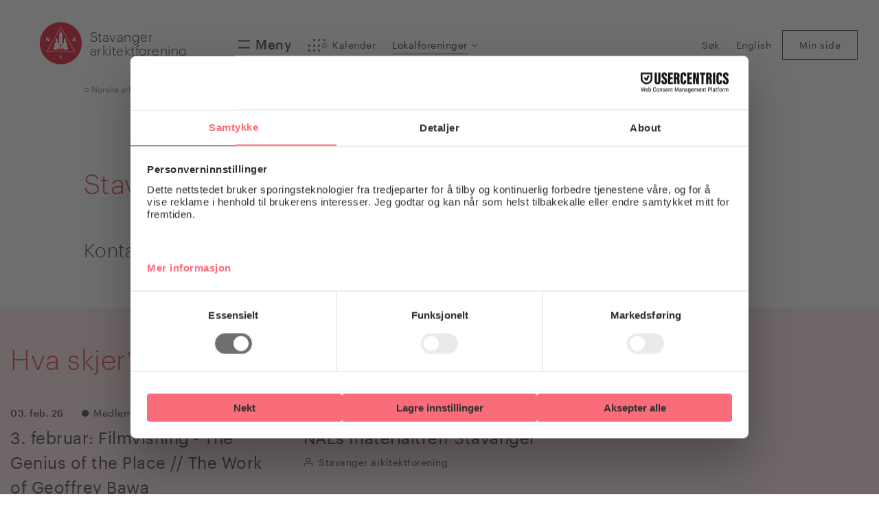

--- FILE ---
content_type: text/html; charset=utf-8
request_url: https://www.arkitektforbundet.no/saf/
body_size: 17862
content:

<!DOCTYPE html>
<html lang="no">
<head itemtype="http://schema.org/WebSite" itemscope>
    <script src="https://web.cmp.usercentrics.eu/modules/autoblocker.js"></script>
    <script id="usercentrics-cmp" data-settings-id="Wst9rnD76Chpfr" async src="https://web.cmp.usercentrics.eu/ui/loader.js"></script>
    <meta charset="utf-8" />
    <meta http-equiv="X-UA-Compatible" content="IE=edge,chrome=1" />
    <meta name="viewport" content="width=device-width, initial-scale=1, maximum-scale=1, minimum-scale=1" />
    <meta name="format-detection" content="telephone=no" />
    <meta http-equiv="x-dns-prefetch-control" content="on" />
    <meta property="twitter:card" content="summary_large_image">
    <meta property="og:type" content="website">

    <title>Stavanger arkitektforening - Stavanger arkitektforening</title>

        <meta name="title" content="Stavanger arkitektforening">
        <meta property="og:title" content="Stavanger arkitektforening">
        <meta property="twitter:title" content="Stavanger arkitektforening">

        <meta name="description" content="Norske arkitekters landsforbund (NAL) er en fagideell medlemsorganisasjon for arkitekter i Norge. Vi arbeider for &#xE5; fremme god arkitektur og arkitekters felles interesser. ">
        <meta property="og:description" content="Norske arkitekters landsforbund (NAL) er en fagideell medlemsorganisasjon for arkitekter i Norge. Vi arbeider for &#xE5; fremme god arkitektur og arkitekters felles interesser. ">
        <meta property="twitter:description" content="Norske arkitekters landsforbund (NAL) er en fagideell medlemsorganisasjon for arkitekter i Norge. Vi arbeider for &#xE5; fremme god arkitektur og arkitekters felles interesser. ">

        <meta property="og:image" content="/media/ndgitvkg/komiteer_og_raad_borgebredenbekk.png">
        <meta property="twitter:image" content="/media/ndgitvkg/komiteer_og_raad_borgebredenbekk.png">

    <link rel="icon" type="image/png" sizes="32x32" href="/static/favicon-32x32.png">
    <link rel="icon" type="image/png" sizes="96x96" href="/static/favicon-96x96.png">
    <link rel="icon" type="image/png" sizes="16x16" href="/static/favicon-16x16.png">
    <meta name="theme-color" content="#ffffff">

    <link rel="dns-prefetch" href="//fonts.googleapis.com" />
    <link rel="dns-prefetch" href="//www.google-analytics.com" />
    <link rel="dns-prefetch" href="//googletagmanager.com" />
    <link rel="dns-prefetch" href="//ajax.googleapis.com" />
    <link rel="dns-prefetch" href="//youtube.com" />
    <link rel="dns-prefetch" href="//img.youtube.com" />
    <link rel="dns-prefetch" href="//google.com" />
    <link rel="dns-prefetch" href="//facebook.com" />
    <link rel="dns-prefetch" href="//connect.facebook.net" />
    <link rel="canonical" />

    <link rel="stylesheet" type="text/css" href="/dist/main.css?v=4" />


        <script src="https://web.cmp.usercentrics.eu/modules/autoblocker.js"></script>
        <script id="usercentrics-cmp" data-settings-id="Wst9rnD76Chpfr" async src="https://web.cmp.usercentrics.eu/ui/loader.js"></script>
    <!-- Global site tag (gtag.js) - Google Analytics -->
    <script async src="https://www.googletagmanager.com/gtag/js?id=UA-2331673-2"></script>
    <script>
        window.dataLayer = window.dataLayer || [];
        function gtag() { dataLayer.push(arguments); }
        gtag('js', new Date());

        gtag('config', 'UA-2331673-2');
    </script>
</head>
<body itemscope itemtype="http://schema.org/WebPage" class="animate__animated animate__fadeIn animate__faster">
    <header>
    <nav id="mainNav" class="navbar navbar-expand-md navbar-light">
        <div class="container-fluid container-lg pr-0 d-flex justify-content-center d-md-block">
            <div class="row w-md-100">
                <div class="d-none d-md-block pl-0 pr-0 col-md-1">
                    <a href="/" class="navbar-logo" title="Norske arkitekters landsforbund">
                    </a>
                </div>
                <div class="d-none pl-2 pr-0 d-lg-flex flex-column justify-content-center pb-lg-3 pb-xl-2 col-lg-3 col-xl-2">
                    <a class="navbar-brand text-wrap ml-0 ml-lg-1" href="/">
                        Stavanger arkitektforening
                    </a>
                </div>
                <div class="col-md-11 col-lg-8 col-xl-9 d-none d-md-flex pr-0">
                    <div class="navbar-collapse">
                        <div class="d-flex justify-content-between w-100 ml-0 mr-0">
                            <ul class="navbar-nav">
                                    <li class="nav-item mr-lg-2">
                                        <a id="menuLink" class="nav-link d-flex" href="#" aria-haspopup="true" aria-controls="mainmenudesktop">
                                            <div id="menuLinkImage" >></div>
                                            <p class="medium"><span>Meny</span></p>
                                        </a>
                                    </li>

                                    <li class="nav-item mr-lg-2">
                                            <a id="calendarLink" class="nav-link d-flex " href="#" role="button" aria-haspopup="true" aria-controls="calendarmenu">
                                                <div id="menuCalendarImage" class="" ></div>
                                                <div><span>Kalender</span></div>
                                            </a>
                                    </li>

                                    <li class="nav-item">
                                            <a id="associationLink" class="nav-link d-flex active" href="#" role="button" aria-haspopup="true" aria-controls="associationmenu">
                                                <div><span>Lokalforeninger</span></div>
                                                <div id="associationLinkArrow" class="arrow">></div>
                                            </a>
                                    </li>
                            </ul>
                            <ul class="navbar-nav">
                                    <li class="nav-item mr-lg-2">
                                        <a id="searchLink" href="#" class="nav-link " aria-haspopup="true" aria-controls="searchmenu">
                                            <div class="mb-2 mb-md-0"><span>S&#xF8;k</span></div>
                                        </a>
                                    </li>
                                
                                    <li class="nav-item mr-lg-2">
                                            <a href="/english/" class="nav-link ">
                                                <div class=""><span>English</span></div>
                                            </a>
                                    </li>
                                    <li class="nav-item d-lg-block">
                                        <a class="primary-btn pr-3 pl-3 pr-lg-4 pl-lg-4" href="https://portal.arkitektforbundet.no"><span>Min side</span></a>
                                    </li>
                            </ul>
                        </div>
                    </div>
                </div>
                <div class="d-flex d-md-none col-12">
                    <a href="/" class="navbar-logo" title="Norske arkitekters landsforbund">
                    </a>
                    <a class="ml-2 navbar-brand text-wrap d-block" href="/">
                        Stavanger arkitektforening
                    </a>
                </div>
                <div class="col-12 d-block d-md-none mt-4">
                    <ul class="navbar-nav d-flex flex-row justify-content-between">
                            <li class="nav-item">
                                    <a id="calendarLinkMobile" class="nav-link d-flex " href="#" role="button" aria-haspopup="true" aria-controls="calendarmenu">
                                        <div id="menuCalendarImage" class=""></div>
                                        <div><span>Kalender</span></div>
                                    </a>
                            </li>

                            <li class="nav-item">
                                    <a href="/english/" class="nav-link ">
                                        English
                                    </a>
                            </li>

                            <li class="nav-item">
                                <a id="searchLinkMobile" href="#" class="nav-link " aria-haspopup="true" aria-controls="searchmenu">
                                    <div class="mb-2 mb-md-0">S&#xF8;k</div>
                                </a>
                            </li>

                            <li class="nav-item">
                                <a id="menuLinkMobile" class="nav-link d-flex" href="#" aria-haspopup="true" aria-controls="mainmenumobile">
                                    <div id="menuLinkImage">></div>
                                    <p class="medium">Meny</p>
                                </a>
                            </li>
                    </ul>
                    <hr />
                </div>
            </div>
        </div>
    </nav>

        <div class="expanded-menu" id="expandedCalendar" aria-label="calendarmenu" aria-labelledby="calendarmenu">
            
<div class="calendar-page-result">
    <form class="calendar-page-form" action="/umbraco/Surface/CalendarEvents/GetQueryResult">
        <input name="nodeId" value="2479" hidden />
        <input data-val="true" data-val-required="The Minified field is required." id="Minified" name="Minified" type="hidden" value="True" />
        <input class="take-input" name="take" value="6" hidden />
        <input class="reset-input" name="reset" value="false" hidden />
        <input data-val="true" data-val-required="The FilterStartDate field is required." id="FilterStartDate" name="FilterStartDate" type="hidden" value="1/22/2026 12:00:00 AM" />
        <input data-val="true" data-val-required="The FilterEndDate field is required." id="FilterEndDate" name="FilterEndDate" type="hidden" value="1/31/2026 12:00:00 AM" />

        <div class="container-fluid container-lg">
            <div class="row calendar-page-event-filter-dates">
                <div class="col-12 offset-md-1 col-md-11 d-flex flex-wrap">
                    <h3 class="mr-4 my-auto light">
                        jan 2026
                    </h3>
                    <div class="mr-4 my-auto light">
                        >
                    </div>
                    <h3 class="mr-4 my-auto light">
                        jan 2026
                    </h3>
                    <button type="button" class="pl-0 mr-4 my-auto reset-calendar-button micro text-btn">Nullstill kalender</button>
                </div>
            </div>

            <div class="row calendar-page-event-filter-dates my-3">
                <div class="col-12 col-md-10 offset-md-1">
                    <div class="calendar-filter-grid-container">
                        <div class="grid-item">
                            <div class="items">
                                                <div class="item year-select-item ">
                                                    <span>
                                                        2025
                                                    </span>
                                                </div>
                                            <div id="1-2025" class="item month-select-item   ">
                                                <span>
                                                    jan
                                                </span>
                                            </div>
                                            <div id="2-2025" class="item month-select-item   ">
                                                <span>
                                                    feb
                                                </span>
                                            </div>
                                            <div id="3-2025" class="item month-select-item   ">
                                                <span>
                                                    mar
                                                </span>
                                            </div>
                                            <div id="4-2025" class="item month-select-item   ">
                                                <span>
                                                    apr
                                                </span>
                                            </div>
                                            <div id="5-2025" class="item month-select-item   ">
                                                <span>
                                                    mai
                                                </span>
                                            </div>
                                            <div id="6-2025" class="item month-select-item   ">
                                                <span>
                                                    jun
                                                </span>
                                            </div>
                                            <div id="7-2025" class="item month-select-item   ">
                                                <span>
                                                    jul
                                                </span>
                                            </div>
                                            <div id="8-2025" class="item month-select-item   ">
                                                <span>
                                                    aug
                                                </span>
                                            </div>
                                            <div id="9-2025" class="item month-select-item   ">
                                                <span>
                                                    sep
                                                </span>
                                            </div>
                                            <div id="10-2025" class="item month-select-item   ">
                                                <span>
                                                    okt
                                                </span>
                                            </div>
                                            <div id="11-2025" class="item month-select-item   ">
                                                <span>
                                                    nov
                                                </span>
                                            </div>
                                            <div id="12-2025" class="item month-select-item   ">
                                                <span>
                                                    des
                                                </span>
                                            </div>
                                                <div class="item year-select-item ">
                                                    <span>
                                                        2026
                                                    </span>
                                                </div>
                                            <div id="1-2026" class="item month-select-item selected  ">
                                                <span>
                                                    jan
                                                </span>
                                            </div>
                                            <div id="2-2026" class="item month-select-item   ">
                                                <span>
                                                    feb
                                                </span>
                                            </div>
                                            <div id="3-2026" class="item month-select-item   ">
                                                <span>
                                                    mar
                                                </span>
                                            </div>
                                            <div id="4-2026" class="item month-select-item   ">
                                                <span>
                                                    apr
                                                </span>
                                            </div>
                                            <div id="5-2026" class="item month-select-item   ">
                                                <span>
                                                    mai
                                                </span>
                                            </div>
                                            <div id="6-2026" class="item month-select-item   ">
                                                <span>
                                                    jun
                                                </span>
                                            </div>
                                            <div id="7-2026" class="item month-select-item   ">
                                                <span>
                                                    jul
                                                </span>
                                            </div>
                                            <div id="8-2026" class="item month-select-item   ">
                                                <span>
                                                    aug
                                                </span>
                                            </div>
                                            <div id="9-2026" class="item month-select-item   ">
                                                <span>
                                                    sep
                                                </span>
                                            </div>
                                            <div id="10-2026" class="item month-select-item   ">
                                                <span>
                                                    okt
                                                </span>
                                            </div>
                                            <div id="11-2026" class="item month-select-item   ">
                                                <span>
                                                    nov
                                                </span>
                                            </div>
                                            <div id="12-2026" class="item month-select-item   ">
                                                <span>
                                                    des
                                                </span>
                                            </div>
                                                <div class="item year-select-item ">
                                                    <span>
                                                        2027
                                                    </span>
                                                </div>
                                            <div id="1-2027" class="item month-select-item   ">
                                                <span>
                                                    jan
                                                </span>
                                            </div>
                            </div>
                        </div>
                    </div>
                </div>
                <div class="col-12 col-md-10 offset-md-1 my-1 d-flex">
                    <img alt="" class="ml-auto" src="/static/more_left_icn.svg" />
                    <img alt="" class="mx-2" src="/static/swipe_icn.svg" />
                    <img alt="" class="mr-auto" src="/static/more_right_icn.svg" />
                </div>
            </div>

                <div class="row calendar-page-event-categories d-none">
                    <div class="col-12 offset-md-1 col-md-11">
<input id="EventResponsibles_0__Text" name="EventResponsibles[0].Text" type="hidden" value="Arrang&#xF8;r" /><input id="EventResponsibles_0__Value" name="EventResponsibles[0].Value" type="hidden" value="Arrang&#xF8;r" />                            <label class='c-pointer tab-btn calendar-page-event-category-item active'>
                                <span>
                                    Arrang&#xF8;r
                                </span>
                                <input checked="checked" data-val="true" data-val-required="The Selected field is required." hidden="True" id="EventResponsibles_0__Selected" name="EventResponsibles[0].Selected" type="checkbox" value="true" />
                            </label>
<input id="EventResponsibles_1__Text" name="EventResponsibles[1].Text" type="hidden" value="Agder arkitektforening" /><input id="EventResponsibles_1__Value" name="EventResponsibles[1].Value" type="hidden" value="Agder arkitektforening" />                            <label class='c-pointer tab-btn calendar-page-event-category-item '>
                                <span>
                                    Agder arkitektforening
                                </span>
                                <input data-val="true" data-val-required="The Selected field is required." hidden="True" id="EventResponsibles_1__Selected" name="EventResponsibles[1].Selected" type="checkbox" value="true" />
                            </label>
<input id="EventResponsibles_2__Text" name="EventResponsibles[2].Text" type="hidden" value="Bergen arkitektforening" /><input id="EventResponsibles_2__Value" name="EventResponsibles[2].Value" type="hidden" value="Bergen arkitektforening" />                            <label class='c-pointer tab-btn calendar-page-event-category-item '>
                                <span>
                                    Bergen arkitektforening
                                </span>
                                <input data-val="true" data-val-required="The Selected field is required." hidden="True" id="EventResponsibles_2__Selected" name="EventResponsibles[2].Selected" type="checkbox" value="true" />
                            </label>
<input id="EventResponsibles_3__Text" name="EventResponsibles[3].Text" type="hidden" value="Drammen arkitektforening" /><input id="EventResponsibles_3__Value" name="EventResponsibles[3].Value" type="hidden" value="Drammen arkitektforening" />                            <label class='c-pointer tab-btn calendar-page-event-category-item '>
                                <span>
                                    Drammen arkitektforening
                                </span>
                                <input data-val="true" data-val-required="The Selected field is required." hidden="True" id="EventResponsibles_3__Selected" name="EventResponsibles[3].Selected" type="checkbox" value="true" />
                            </label>
<input id="EventResponsibles_4__Text" name="EventResponsibles[4].Text" type="hidden" value="ETN" /><input id="EventResponsibles_4__Value" name="EventResponsibles[4].Value" type="hidden" value="ETN" />                            <label class='c-pointer tab-btn calendar-page-event-category-item '>
                                <span>
                                    ETN
                                </span>
                                <input data-val="true" data-val-required="The Selected field is required." hidden="True" id="EventResponsibles_4__Selected" name="EventResponsibles[4].Selected" type="checkbox" value="true" />
                            </label>
<input id="EventResponsibles_5__Text" name="EventResponsibles[5].Text" type="hidden" value="Hedmark og Oppland arkitektforening" /><input id="EventResponsibles_5__Value" name="EventResponsibles[5].Value" type="hidden" value="Hedmark og Oppland arkitektforening" />                            <label class='c-pointer tab-btn calendar-page-event-category-item '>
                                <span>
                                    Hedmark og Oppland arkitektforening
                                </span>
                                <input data-val="true" data-val-required="The Selected field is required." hidden="True" id="EventResponsibles_5__Selected" name="EventResponsibles[5].Selected" type="checkbox" value="true" />
                            </label>
<input id="EventResponsibles_6__Text" name="EventResponsibles[6].Text" type="hidden" value="M&#xF8;re og Romsdal arkitektforening" /><input id="EventResponsibles_6__Value" name="EventResponsibles[6].Value" type="hidden" value="M&#xF8;re og Romsdal arkitektforening" />                            <label class='c-pointer tab-btn calendar-page-event-category-item '>
                                <span>
                                    M&#xF8;re og Romsdal arkitektforening
                                </span>
                                <input data-val="true" data-val-required="The Selected field is required." hidden="True" id="EventResponsibles_6__Selected" name="EventResponsibles[6].Selected" type="checkbox" value="true" />
                            </label>
<input id="EventResponsibles_7__Text" name="EventResponsibles[7].Text" type="hidden" value="NAL" /><input id="EventResponsibles_7__Value" name="EventResponsibles[7].Value" type="hidden" value="NAL" />                            <label class='c-pointer tab-btn calendar-page-event-category-item '>
                                <span>
                                    NAL
                                </span>
                                <input data-val="true" data-val-required="The Selected field is required." hidden="True" id="EventResponsibles_7__Selected" name="EventResponsibles[7].Selected" type="checkbox" value="true" />
                            </label>
<input id="EventResponsibles_8__Text" name="EventResponsibles[8].Text" type="hidden" value="NAL student" /><input id="EventResponsibles_8__Value" name="EventResponsibles[8].Value" type="hidden" value="NAL student" />                            <label class='c-pointer tab-btn calendar-page-event-category-item '>
                                <span>
                                    NAL student
                                </span>
                                <input data-val="true" data-val-required="The Selected field is required." hidden="True" id="EventResponsibles_8__Selected" name="EventResponsibles[8].Selected" type="checkbox" value="true" />
                            </label>
<input id="EventResponsibles_9__Text" name="EventResponsibles[9].Text" type="hidden" value="Nord-Norges arkitektforening" /><input id="EventResponsibles_9__Value" name="EventResponsibles[9].Value" type="hidden" value="Nord-Norges arkitektforening" />                            <label class='c-pointer tab-btn calendar-page-event-category-item '>
                                <span>
                                    Nord-Norges arkitektforening
                                </span>
                                <input data-val="true" data-val-required="The Selected field is required." hidden="True" id="EventResponsibles_9__Selected" name="EventResponsibles[9].Selected" type="checkbox" value="true" />
                            </label>
<input id="EventResponsibles_10__Text" name="EventResponsibles[10].Text" type="hidden" value="Nord-Tr&#xF8;ndelag arkitektforening" /><input id="EventResponsibles_10__Value" name="EventResponsibles[10].Value" type="hidden" value="Nord-Tr&#xF8;ndelag arkitektforening" />                            <label class='c-pointer tab-btn calendar-page-event-category-item '>
                                <span>
                                    Nord-Tr&#xF8;ndelag arkitektforening
                                </span>
                                <input data-val="true" data-val-required="The Selected field is required." hidden="True" id="EventResponsibles_10__Selected" name="EventResponsibles[10].Selected" type="checkbox" value="true" />
                            </label>
<input id="EventResponsibles_11__Text" name="EventResponsibles[11].Text" type="hidden" value="Oslo arkitektforening" /><input id="EventResponsibles_11__Value" name="EventResponsibles[11].Value" type="hidden" value="Oslo arkitektforening" />                            <label class='c-pointer tab-btn calendar-page-event-category-item '>
                                <span>
                                    Oslo arkitektforening
                                </span>
                                <input data-val="true" data-val-required="The Selected field is required." hidden="True" id="EventResponsibles_11__Selected" name="EventResponsibles[11].Selected" type="checkbox" value="true" />
                            </label>
<input id="EventResponsibles_12__Text" name="EventResponsibles[12].Text" type="hidden" value="Oslo arkitektforening, Byens Tak, Rodeo arkitekter, Byggekunst podkast" /><input id="EventResponsibles_12__Value" name="EventResponsibles[12].Value" type="hidden" value="Oslo arkitektforening, Byens Tak, Rodeo arkitekter, Byggekunst podkast" />                            <label class='c-pointer tab-btn calendar-page-event-category-item '>
                                <span>
                                    Oslo arkitektforening, Byens Tak, Rodeo arkitekter, Byggekunst podkast
                                </span>
                                <input data-val="true" data-val-required="The Selected field is required." hidden="True" id="EventResponsibles_12__Selected" name="EventResponsibles[12].Selected" type="checkbox" value="true" />
                            </label>
<input id="EventResponsibles_13__Text" name="EventResponsibles[13].Text" type="hidden" value="Oslo arkitektforening, Foreningen Ny Boligplan" /><input id="EventResponsibles_13__Value" name="EventResponsibles[13].Value" type="hidden" value="Oslo arkitektforening, Foreningen Ny Boligplan" />                            <label class='c-pointer tab-btn calendar-page-event-category-item '>
                                <span>
                                    Oslo arkitektforening, Foreningen Ny Boligplan
                                </span>
                                <input data-val="true" data-val-required="The Selected field is required." hidden="True" id="EventResponsibles_13__Selected" name="EventResponsibles[13].Selected" type="checkbox" value="true" />
                            </label>
<input id="EventResponsibles_14__Text" name="EventResponsibles[14].Text" type="hidden" value="Oslo arkitektforening, Oslo arkitekturtriennale, Ultimafestivalen" /><input id="EventResponsibles_14__Value" name="EventResponsibles[14].Value" type="hidden" value="Oslo arkitektforening, Oslo arkitekturtriennale, Ultimafestivalen" />                            <label class='c-pointer tab-btn calendar-page-event-category-item '>
                                <span>
                                    Oslo arkitektforening, Oslo arkitekturtriennale, Ultimafestivalen
                                </span>
                                <input data-val="true" data-val-required="The Selected field is required." hidden="True" id="EventResponsibles_14__Selected" name="EventResponsibles[14].Selected" type="checkbox" value="true" />
                            </label>
<input id="EventResponsibles_15__Text" name="EventResponsibles[15].Text" type="hidden" value="&#xD8;stfold arkitektforening" /><input id="EventResponsibles_15__Value" name="EventResponsibles[15].Value" type="hidden" value="&#xD8;stfold arkitektforening" />                            <label class='c-pointer tab-btn calendar-page-event-category-item '>
                                <span>
                                    &#xD8;stfold arkitektforening
                                </span>
                                <input data-val="true" data-val-required="The Selected field is required." hidden="True" id="EventResponsibles_15__Selected" name="EventResponsibles[15].Selected" type="checkbox" value="true" />
                            </label>
<input id="EventResponsibles_16__Text" name="EventResponsibles[16].Text" type="hidden" value="Sogn og Fjordane arkitektlag" /><input id="EventResponsibles_16__Value" name="EventResponsibles[16].Value" type="hidden" value="Sogn og Fjordane arkitektlag" />                            <label class='c-pointer tab-btn calendar-page-event-category-item '>
                                <span>
                                    Sogn og Fjordane arkitektlag
                                </span>
                                <input data-val="true" data-val-required="The Selected field is required." hidden="True" id="EventResponsibles_16__Selected" name="EventResponsibles[16].Selected" type="checkbox" value="true" />
                            </label>
<input id="EventResponsibles_17__Text" name="EventResponsibles[17].Text" type="hidden" value="Stavanger arkitektforening" /><input id="EventResponsibles_17__Value" name="EventResponsibles[17].Value" type="hidden" value="Stavanger arkitektforening" />                            <label class='c-pointer tab-btn calendar-page-event-category-item '>
                                <span>
                                    Stavanger arkitektforening
                                </span>
                                <input data-val="true" data-val-required="The Selected field is required." hidden="True" id="EventResponsibles_17__Selected" name="EventResponsibles[17].Selected" type="checkbox" value="true" />
                            </label>
<input id="EventResponsibles_18__Text" name="EventResponsibles[18].Text" type="hidden" value="Telemark arkitektforening" /><input id="EventResponsibles_18__Value" name="EventResponsibles[18].Value" type="hidden" value="Telemark arkitektforening" />                            <label class='c-pointer tab-btn calendar-page-event-category-item '>
                                <span>
                                    Telemark arkitektforening
                                </span>
                                <input data-val="true" data-val-required="The Selected field is required." hidden="True" id="EventResponsibles_18__Selected" name="EventResponsibles[18].Selected" type="checkbox" value="true" />
                            </label>
<input id="EventResponsibles_19__Text" name="EventResponsibles[19].Text" type="hidden" value="Trondhjem Arkitekturfilm Festival" /><input id="EventResponsibles_19__Value" name="EventResponsibles[19].Value" type="hidden" value="Trondhjem Arkitekturfilm Festival" />                            <label class='c-pointer tab-btn calendar-page-event-category-item '>
                                <span>
                                    Trondhjem Arkitekturfilm Festival
                                </span>
                                <input data-val="true" data-val-required="The Selected field is required." hidden="True" id="EventResponsibles_19__Selected" name="EventResponsibles[19].Selected" type="checkbox" value="true" />
                            </label>
<input id="EventResponsibles_20__Text" name="EventResponsibles[20].Text" type="hidden" value="Trondhjems arkitektforening" /><input id="EventResponsibles_20__Value" name="EventResponsibles[20].Value" type="hidden" value="Trondhjems arkitektforening" />                            <label class='c-pointer tab-btn calendar-page-event-category-item '>
                                <span>
                                    Trondhjems arkitektforening
                                </span>
                                <input data-val="true" data-val-required="The Selected field is required." hidden="True" id="EventResponsibles_20__Selected" name="EventResponsibles[20].Selected" type="checkbox" value="true" />
                            </label>
<input id="EventResponsibles_21__Text" name="EventResponsibles[21].Text" type="hidden" value="Trondhjems arkitektforening &#x2B; NAL &#x2B; NTNU" /><input id="EventResponsibles_21__Value" name="EventResponsibles[21].Value" type="hidden" value="Trondhjems arkitektforening &#x2B; NAL &#x2B; NTNU" />                            <label class='c-pointer tab-btn calendar-page-event-category-item '>
                                <span>
                                    Trondhjems arkitektforening &#x2B; NAL &#x2B; NTNU
                                </span>
                                <input data-val="true" data-val-required="The Selected field is required." hidden="True" id="EventResponsibles_21__Selected" name="EventResponsibles[21].Selected" type="checkbox" value="true" />
                            </label>
<input id="EventResponsibles_22__Text" name="EventResponsibles[22].Text" type="hidden" value="Vestfold arkitektforening" /><input id="EventResponsibles_22__Value" name="EventResponsibles[22].Value" type="hidden" value="Vestfold arkitektforening" />                            <label class='c-pointer tab-btn calendar-page-event-category-item '>
                                <span>
                                    Vestfold arkitektforening
                                </span>
                                <input data-val="true" data-val-required="The Selected field is required." hidden="True" id="EventResponsibles_22__Selected" name="EventResponsibles[22].Selected" type="checkbox" value="true" />
                            </label>
                    </div>
                </div>
                <div class="panel-group eventtypes-accordion">
                    <div class="container-fluid container-lg">
                        <div class="row">
                            <div class="col-12 offset-md-1 col-md-10 panel-heading list-icon my-3 collapsed c-pointer" aria-expanded="false" aria-controls="collapse-eventtypes" data-toggle="collapse" data-target="#collapse-eventtypes">
                                <span class="tab-btn active">Arrang&#xF8;r </span>
                            </div>
                            <div id="collapse-eventtypes" class="col-12 offset-md-1 col-md-10 collapse collapse-eventtypes">
                                        <div class="my-2 d-flex">
                                            <label class="c-pointer tab-btn" for="EventResponsibles_1__Selected">Agder arkitektforening</label>
                                        </div>
                                        <div class="my-2 d-flex">
                                            <label class="c-pointer tab-btn" for="EventResponsibles_2__Selected">Bergen arkitektforening</label>
                                        </div>
                                        <div class="my-2 d-flex">
                                            <label class="c-pointer tab-btn" for="EventResponsibles_3__Selected">Drammen arkitektforening</label>
                                        </div>
                                        <div class="my-2 d-flex">
                                            <label class="c-pointer tab-btn" for="EventResponsibles_4__Selected">ETN</label>
                                        </div>
                                        <div class="my-2 d-flex">
                                            <label class="c-pointer tab-btn" for="EventResponsibles_5__Selected">Hedmark og Oppland arkitektforening</label>
                                        </div>
                                        <div class="my-2 d-flex">
                                            <label class="c-pointer tab-btn" for="EventResponsibles_6__Selected">M&#xF8;re og Romsdal arkitektforening</label>
                                        </div>
                                        <div class="my-2 d-flex">
                                            <label class="c-pointer tab-btn" for="EventResponsibles_7__Selected">NAL</label>
                                        </div>
                                        <div class="my-2 d-flex">
                                            <label class="c-pointer tab-btn" for="EventResponsibles_8__Selected">NAL student</label>
                                        </div>
                                        <div class="my-2 d-flex">
                                            <label class="c-pointer tab-btn" for="EventResponsibles_9__Selected">Nord-Norges arkitektforening</label>
                                        </div>
                                        <div class="my-2 d-flex">
                                            <label class="c-pointer tab-btn" for="EventResponsibles_10__Selected">Nord-Tr&#xF8;ndelag arkitektforening</label>
                                        </div>
                                        <div class="my-2 d-flex">
                                            <label class="c-pointer tab-btn" for="EventResponsibles_11__Selected">Oslo arkitektforening</label>
                                        </div>
                                        <div class="my-2 d-flex">
                                            <label class="c-pointer tab-btn" for="EventResponsibles_12__Selected">Oslo arkitektforening, Byens Tak, Rodeo arkitekter, Byggekunst podkast</label>
                                        </div>
                                        <div class="my-2 d-flex">
                                            <label class="c-pointer tab-btn" for="EventResponsibles_13__Selected">Oslo arkitektforening, Foreningen Ny Boligplan</label>
                                        </div>
                                        <div class="my-2 d-flex">
                                            <label class="c-pointer tab-btn" for="EventResponsibles_14__Selected">Oslo arkitektforening, Oslo arkitekturtriennale, Ultimafestivalen</label>
                                        </div>
                                        <div class="my-2 d-flex">
                                            <label class="c-pointer tab-btn" for="EventResponsibles_15__Selected">&#xD8;stfold arkitektforening</label>
                                        </div>
                                        <div class="my-2 d-flex">
                                            <label class="c-pointer tab-btn" for="EventResponsibles_16__Selected">Sogn og Fjordane arkitektlag</label>
                                        </div>
                                        <div class="my-2 d-flex">
                                            <label class="c-pointer tab-btn" for="EventResponsibles_17__Selected">Stavanger arkitektforening</label>
                                        </div>
                                        <div class="my-2 d-flex">
                                            <label class="c-pointer tab-btn" for="EventResponsibles_18__Selected">Telemark arkitektforening</label>
                                        </div>
                                        <div class="my-2 d-flex">
                                            <label class="c-pointer tab-btn" for="EventResponsibles_19__Selected">Trondhjem Arkitekturfilm Festival</label>
                                        </div>
                                        <div class="my-2 d-flex">
                                            <label class="c-pointer tab-btn" for="EventResponsibles_20__Selected">Trondhjems arkitektforening</label>
                                        </div>
                                        <div class="my-2 d-flex">
                                            <label class="c-pointer tab-btn" for="EventResponsibles_21__Selected">Trondhjems arkitektforening &#x2B; NAL &#x2B; NTNU</label>
                                        </div>
                                        <div class="my-2 d-flex">
                                            <label class="c-pointer tab-btn" for="EventResponsibles_22__Selected">Vestfold arkitektforening</label>
                                        </div>
                            </div>
                        </div>
                    </div>
                </div>
                <div class="row">
                    <div class="col-12 offset-md-1 col-md-10 calendar-page-event-categories">
<input id="EventCategories_0__Text" name="EventCategories[0].Text" type="hidden" value="Alle" /><input id="EventCategories_0__Value" name="EventCategories[0].Value" type="hidden" value="Alle" />                            <label class="c-pointer secondary-btn active">
                                Alle
                                <input checked="checked" data-val="true" data-val-required="The Selected field is required." hidden="True" id="EventCategories_0__Selected" name="EventCategories[0].Selected" type="checkbox" value="true" />
                            </label>
<input id="EventCategories_1__Text" name="EventCategories[1].Text" type="hidden" value="Arkitekten" /><input id="EventCategories_1__Value" name="EventCategories[1].Value" type="hidden" value="Arkitekten" />                            <label class="c-pointer secondary-btn ">
                                Arkitekten
                                <input data-val="true" data-val-required="The Selected field is required." hidden="True" id="EventCategories_1__Selected" name="EventCategories[1].Selected" type="checkbox" value="true" />
                            </label>
<input id="EventCategories_2__Text" name="EventCategories[2].Text" type="hidden" value="Befaring" /><input id="EventCategories_2__Value" name="EventCategories[2].Value" type="hidden" value="Befaring" />                            <label class="c-pointer secondary-btn ">
                                Befaring
                                <input data-val="true" data-val-required="The Selected field is required." hidden="True" id="EventCategories_2__Selected" name="EventCategories[2].Selected" type="checkbox" value="true" />
                            </label>
<input id="EventCategories_3__Text" name="EventCategories[3].Text" type="hidden" value="Debatt" /><input id="EventCategories_3__Value" name="EventCategories[3].Value" type="hidden" value="Debatt" />                            <label class="c-pointer secondary-btn ">
                                Debatt
                                <input data-val="true" data-val-required="The Selected field is required." hidden="True" id="EventCategories_3__Selected" name="EventCategories[3].Selected" type="checkbox" value="true" />
                            </label>
<input id="EventCategories_4__Text" name="EventCategories[4].Text" type="hidden" value="Fagdag" /><input id="EventCategories_4__Value" name="EventCategories[4].Value" type="hidden" value="Fagdag" />                            <label class="c-pointer secondary-btn ">
                                Fagdag
                                <input data-val="true" data-val-required="The Selected field is required." hidden="True" id="EventCategories_4__Selected" name="EventCategories[4].Selected" type="checkbox" value="true" />
                            </label>
<input id="EventCategories_5__Text" name="EventCategories[5].Text" type="hidden" value="Forelesning" /><input id="EventCategories_5__Value" name="EventCategories[5].Value" type="hidden" value="Forelesning" />                            <label class="c-pointer secondary-btn ">
                                Forelesning
                                <input data-val="true" data-val-required="The Selected field is required." hidden="True" id="EventCategories_5__Selected" name="EventCategories[5].Selected" type="checkbox" value="true" />
                            </label>
<input id="EventCategories_6__Text" name="EventCategories[6].Text" type="hidden" value="Frokostm&#xF8;te" /><input id="EventCategories_6__Value" name="EventCategories[6].Value" type="hidden" value="Frokostm&#xF8;te" />                            <label class="c-pointer secondary-btn ">
                                Frokostm&#xF8;te
                                <input data-val="true" data-val-required="The Selected field is required." hidden="True" id="EventCategories_6__Selected" name="EventCategories[6].Selected" type="checkbox" value="true" />
                            </label>
<input id="EventCategories_7__Text" name="EventCategories[7].Text" type="hidden" value="Konferanse" /><input id="EventCategories_7__Value" name="EventCategories[7].Value" type="hidden" value="Konferanse" />                            <label class="c-pointer secondary-btn ">
                                Konferanse
                                <input data-val="true" data-val-required="The Selected field is required." hidden="True" id="EventCategories_7__Selected" name="EventCategories[7].Selected" type="checkbox" value="true" />
                            </label>
<input id="EventCategories_8__Text" name="EventCategories[8].Text" type="hidden" value="Medlemsarrangement" /><input id="EventCategories_8__Value" name="EventCategories[8].Value" type="hidden" value="Medlemsarrangement" />                            <label class="c-pointer secondary-btn ">
                                Medlemsarrangement
                                <input data-val="true" data-val-required="The Selected field is required." hidden="True" id="EventCategories_8__Selected" name="EventCategories[8].Selected" type="checkbox" value="true" />
                            </label>
<input id="EventCategories_9__Text" name="EventCategories[9].Text" type="hidden" value="NAL-kurs" /><input id="EventCategories_9__Value" name="EventCategories[9].Value" type="hidden" value="NAL-kurs" />                            <label class="c-pointer secondary-btn ">
                                NAL-kurs
                                <input data-val="true" data-val-required="The Selected field is required." hidden="True" id="EventCategories_9__Selected" name="EventCategories[9].Selected" type="checkbox" value="true" />
                            </label>
<input id="EventCategories_10__Text" name="EventCategories[10].Text" type="hidden" value="Seminar" /><input id="EventCategories_10__Value" name="EventCategories[10].Value" type="hidden" value="Seminar" />                            <label class="c-pointer secondary-btn ">
                                Seminar
                                <input data-val="true" data-val-required="The Selected field is required." hidden="True" id="EventCategories_10__Selected" name="EventCategories[10].Selected" type="checkbox" value="true" />
                            </label>
                    </div>
                </div>
        </div>
        <div class="calendar-page-result">

<div class="calendar-event-row">
    <div class="container-fluid container-lg">
        <div class="row">
            <div class="col-12 col-md-3 offset-md-1">
                <div class="row flex-nowrap no-gutters calendar-page-event-category">
                    <div>
                        <h6>NAL-kurs</h6>
                        <div></div>
                        <div class="d-md-none mt-4">
                            <h6 class="primary">22. januar 2026</h6>
                                <a href="/Kurs/60c4478f-85d9-f011-a874-005056bccb57" title="KI i arkitektpraksis - kurs og verksted for MNAL">
                                    <h2 class="primary calendar-event-title underline pr-4">KI i arkitektpraksis - kurs og verksted for MNAL</h2>
                                </a>
                        </div>
                    </div>
                </div>
            </div>
            <div class="d-none d-md-block col-md-8 mt-4 mt-md-0">
                    <h6 class="primary">22. januar 2026 - 23. januar 2026</h6>
                    <a href="/Kurs/60c4478f-85d9-f011-a874-005056bccb57" title="KI i arkitektpraksis - kurs og verksted for MNAL">
                        <h2 class="primary calendar-event-title underline pr-4">KI i arkitektpraksis - kurs og verksted for MNAL</h2>
                    </a>
                <div class="calendar-event-details d-flex flex-wrap">
                        <div class="calendar-event-detail-item">
                            <img alt="" src="/static/location_micro.svg" /> Arkitektenes hus
                        </div>
                        <div class="calendar-event-detail-item">
                            <span>
                                <img alt="" src="/static/time_micro.svg" /> 09.00-13.00
                            </span>
                        </div>
                        <div class="calendar-event-detail-item">
                            <img alt="" src="/static/host_micro.svg" /> NAL
                        </div>
                        <div class="calendar-event-detail-item">
                            <a class="primary calendar-event-detail-item" href="https://portal.arkitektforbundet.no/Modules/Kurs/Kurspamelding.aspx?id=60c4478f-85d9-f011-a874-005056bccb57"><img alt="" src="/static/link_micro.svg" /> Meld meg p&#xE5;</a>
                        </div>
                </div>
            </div>
        </div>
    </div>
</div>

<div class="calendar-event-row">
    <div class="container-fluid container-lg">
        <div class="row">
            <div class="col-12 col-md-3 offset-md-1">
                <div class="row flex-nowrap no-gutters calendar-page-event-category">
                    <div>
                        <h6>Medlemsarrangement</h6>
                        <div></div>
                        <div class="d-md-none mt-4">
                            <h6 class="primary">22. januar 2026</h6>
                                <a href="/Kurs/2b2a8be9-e3fc-4a98-af5c-9a1df53c6104" title="ARKITEKTUR-KINO med pizza hos STED">
                                    <h2 class="primary calendar-event-title underline pr-4">ARKITEKTUR-KINO med pizza hos STED</h2>
                                </a>
                        </div>
                    </div>
                </div>
            </div>
            <div class="d-none d-md-block col-md-8 mt-4 mt-md-0">
                    <h6 class="primary">22. januar 2026</h6>
                    <a href="/Kurs/2b2a8be9-e3fc-4a98-af5c-9a1df53c6104" title="ARKITEKTUR-KINO med pizza hos STED">
                        <h2 class="primary calendar-event-title underline pr-4">ARKITEKTUR-KINO med pizza hos STED</h2>
                    </a>
                <div class="calendar-event-details d-flex flex-wrap">
                        <div class="calendar-event-detail-item">
                            <img alt="" src="/static/location_micro.svg" /> STED arkitekter Skien - R&#xE5;dhusgata 1
                        </div>
                        <div class="calendar-event-detail-item">
                            <span>
                                <img alt="" src="/static/time_micro.svg" /> 19.00-21.00
                            </span>
                        </div>
                        <div class="calendar-event-detail-item">
                            <img alt="" src="/static/host_micro.svg" /> Telemark arkitektforening
                        </div>
                        <div class="calendar-event-detail-item">
                            <a class="primary calendar-event-detail-item" href="/teaf/kalender/arkitektur-kino/"><img alt="" src="/static/link_micro.svg" /> </a>
                        </div>
                </div>
            </div>
        </div>
    </div>
</div>

<div class="calendar-event-row">
    <div class="container-fluid container-lg">
        <div class="row">
            <div class="col-12 col-md-3 offset-md-1">
                <div class="row flex-nowrap no-gutters calendar-page-event-category">
                    <div>
                        <h6>Medlemsarrangement</h6>
                        <div></div>
                        <div class="d-md-none mt-4">
                            <h6 class="primary">22. januar 2026</h6>
                                <a href="/Kurs/e82b0de8-c59b-4f43-a87a-a6d1b8e10a00" title="Programlansering v&#xE5;ren 2026">
                                    <h2 class="primary calendar-event-title underline pr-4">Programlansering v&#xE5;ren 2026</h2>
                                </a>
                        </div>
                    </div>
                </div>
            </div>
            <div class="d-none d-md-block col-md-8 mt-4 mt-md-0">
                    <h6 class="primary">22. januar 2026</h6>
                    <a href="/Kurs/e82b0de8-c59b-4f43-a87a-a6d1b8e10a00" title="Programlansering v&#xE5;ren 2026">
                        <h2 class="primary calendar-event-title underline pr-4">Programlansering v&#xE5;ren 2026</h2>
                    </a>
                <div class="calendar-event-details d-flex flex-wrap">
                        <div class="calendar-event-detail-item">
                            <img alt="" src="/static/location_micro.svg" /> Salen i Arkitektenes hus, Josefines gate 34
                        </div>
                        <div class="calendar-event-detail-item">
                            <span>
                                <img alt="" src="/static/time_micro.svg" /> 18.00-21.00
                            </span>
                        </div>
                        <div class="calendar-event-detail-item">
                            <img alt="" src="/static/host_micro.svg" /> Oslo arkitektforening
                        </div>
                        <div class="calendar-event-detail-item">
                            <a class="primary calendar-event-detail-item" href="https://www.facebook.com/events/4216685915269845/?acontext=%7B%22event_action_history%22%3A[%7B%22extra_data%22%3A%22%22%2C%22mechanism%22%3A%22attachment%22%2C%22surface%22%3A%22newsfeed%22%7D%2C%7B%22extra_data%22%3A%22%22%2C%22mechanism%22%3A%22your_upcoming_events_unit%22%2C%22surface%22%3A%22bookmark%22%7D]%2C%22ref_notif_type%22%3Anull%7D"><img alt="" src="/static/link_micro.svg" /> </a>
                        </div>
                </div>
            </div>
        </div>
    </div>
</div>

<div class="calendar-event-row">
    <div class="container-fluid container-lg">
        <div class="row">
            <div class="col-12 col-md-3 offset-md-1">
                <div class="row flex-nowrap no-gutters calendar-page-event-category">
                    <div>
                        <h6>NAL-kurs</h6>
                        <div></div>
                        <div class="d-md-none mt-4">
                            <h6 class="primary">27. januar 2026</h6>
                                <a href="/Kurs/0fed9aa5-e48e-f011-a870-005056bccb57" title="Ledelse av arkitektonisk kvalitet - digitalt og interaktivt program">
                                    <h2 class="primary calendar-event-title underline pr-4">Ledelse av arkitektonisk kvalitet - digitalt og interaktivt program</h2>
                                </a>
                        </div>
                    </div>
                </div>
            </div>
            <div class="d-none d-md-block col-md-8 mt-4 mt-md-0">
                    <h6 class="primary">27. januar 2026 - 05. mai 2026</h6>
                    <a href="/Kurs/0fed9aa5-e48e-f011-a870-005056bccb57" title="Ledelse av arkitektonisk kvalitet - digitalt og interaktivt program">
                        <h2 class="primary calendar-event-title underline pr-4">Ledelse av arkitektonisk kvalitet - digitalt og interaktivt program</h2>
                    </a>
                <div class="calendar-event-details d-flex flex-wrap">
                        <div class="calendar-event-detail-item">
                            <img alt="" src="/static/location_micro.svg" /> Digitalt
                        </div>
                        <div class="calendar-event-detail-item">
                            <span>
                                <img alt="" src="/static/time_micro.svg" /> -
                            </span>
                        </div>
                        <div class="calendar-event-detail-item">
                            <img alt="" src="/static/host_micro.svg" /> NAL
                        </div>
                        <div class="calendar-event-detail-item">
                            <a class="primary calendar-event-detail-item" href="https://portal.arkitektforbundet.no/Modules/Kurs/Kurspamelding.aspx?id=0fed9aa5-e48e-f011-a870-005056bccb57"><img alt="" src="/static/link_micro.svg" /> Meld meg p&#xE5;</a>
                        </div>
                </div>
            </div>
        </div>
    </div>
</div>

<div class="calendar-event-row">
    <div class="container-fluid container-lg">
        <div class="row">
            <div class="col-12 col-md-3 offset-md-1">
                <div class="row flex-nowrap no-gutters calendar-page-event-category">
                    <div>
                        <h6>Befaring</h6>
                        <div></div>
                        <div class="d-md-none mt-4">
                            <h6 class="primary">27. januar 2026</h6>
                                <a href="/Kurs/743b6c1f-3175-4acf-a0c1-f14cbf3e1050" title="Befaring: Regjeringskvartalet">
                                    <h2 class="primary calendar-event-title underline pr-4">Befaring: Regjeringskvartalet</h2>
                                </a>
                        </div>
                    </div>
                </div>
            </div>
            <div class="d-none d-md-block col-md-8 mt-4 mt-md-0">
                    <h6 class="primary">27. januar 2026</h6>
                    <a href="/Kurs/743b6c1f-3175-4acf-a0c1-f14cbf3e1050" title="Befaring: Regjeringskvartalet">
                        <h2 class="primary calendar-event-title underline pr-4">Befaring: Regjeringskvartalet</h2>
                    </a>
                <div class="calendar-event-details d-flex flex-wrap">
                        <div class="calendar-event-detail-item">
                            <span>
                                <img alt="" src="/static/time_micro.svg" /> 16.30-18.00
                            </span>
                        </div>
                        <div class="calendar-event-detail-item">
                            <img alt="" src="/static/host_micro.svg" /> Oslo arkitektforening
                        </div>
                        <div class="calendar-event-detail-item">
                            <a class="primary calendar-event-detail-item" href="https://tikkio.com/e/0eacb84b8e974c27f0a23297e53ab10a"><img alt="" src="/static/link_micro.svg" /> </a>
                        </div>
                </div>
            </div>
        </div>
    </div>
</div>

<div class="calendar-event-row">
    <div class="container-fluid container-lg">
        <div class="row">
            <div class="col-12 col-md-3 offset-md-1">
                <div class="row flex-nowrap no-gutters calendar-page-event-category">
                    <div>
                        <h6>NAL-kurs</h6>
                        <div></div>
                        <div class="d-md-none mt-4">
                            <h6 class="primary">28. januar 2026</h6>
                                <a href="/Kurs/c5635fd6-9fd9-f011-a874-005056bccb57" title="Grunnkurs i b&#xE6;rekraftig milj&#xF8;prosjektering">
                                    <h2 class="primary calendar-event-title underline pr-4">Grunnkurs i b&#xE6;rekraftig milj&#xF8;prosjektering</h2>
                                </a>
                        </div>
                    </div>
                </div>
            </div>
            <div class="d-none d-md-block col-md-8 mt-4 mt-md-0">
                    <h6 class="primary">28. januar 2026 - 12. mars 2026</h6>
                    <a href="/Kurs/c5635fd6-9fd9-f011-a874-005056bccb57" title="Grunnkurs i b&#xE6;rekraftig milj&#xF8;prosjektering">
                        <h2 class="primary calendar-event-title underline pr-4">Grunnkurs i b&#xE6;rekraftig milj&#xF8;prosjektering</h2>
                    </a>
                <div class="calendar-event-details d-flex flex-wrap">
                        <div class="calendar-event-detail-item">
                            <img alt="" src="/static/location_micro.svg" /> Digitalt
                        </div>
                        <div class="calendar-event-detail-item">
                            <span>
                                <img alt="" src="/static/time_micro.svg" /> 09.00-11.00
                            </span>
                        </div>
                        <div class="calendar-event-detail-item">
                            <img alt="" src="/static/host_micro.svg" /> NAL
                        </div>
                        <div class="calendar-event-detail-item">
                            <a class="primary calendar-event-detail-item" href="https://portal.arkitektforbundet.no/Modules/Kurs/Kurspamelding.aspx?id=c5635fd6-9fd9-f011-a874-005056bccb57"><img alt="" src="/static/link_micro.svg" /> Meld meg p&#xE5;</a>
                        </div>
                </div>
            </div>
        </div>
    </div>
</div>
                    <div class="col-12 pb-4">
                        <button type="button" class="mx-auto mt-3 load-more-button text-btn">Last inn flere <h2>+</h2></button>
                    </div>
        </div>
    <input name="EventResponsibles[0].Selected" type="hidden" value="false" /><input name="EventResponsibles[1].Selected" type="hidden" value="false" /><input name="EventResponsibles[2].Selected" type="hidden" value="false" /><input name="EventResponsibles[3].Selected" type="hidden" value="false" /><input name="EventResponsibles[4].Selected" type="hidden" value="false" /><input name="EventResponsibles[5].Selected" type="hidden" value="false" /><input name="EventResponsibles[6].Selected" type="hidden" value="false" /><input name="EventResponsibles[7].Selected" type="hidden" value="false" /><input name="EventResponsibles[8].Selected" type="hidden" value="false" /><input name="EventResponsibles[9].Selected" type="hidden" value="false" /><input name="EventResponsibles[10].Selected" type="hidden" value="false" /><input name="EventResponsibles[11].Selected" type="hidden" value="false" /><input name="EventResponsibles[12].Selected" type="hidden" value="false" /><input name="EventResponsibles[13].Selected" type="hidden" value="false" /><input name="EventResponsibles[14].Selected" type="hidden" value="false" /><input name="EventResponsibles[15].Selected" type="hidden" value="false" /><input name="EventResponsibles[16].Selected" type="hidden" value="false" /><input name="EventResponsibles[17].Selected" type="hidden" value="false" /><input name="EventResponsibles[18].Selected" type="hidden" value="false" /><input name="EventResponsibles[19].Selected" type="hidden" value="false" /><input name="EventResponsibles[20].Selected" type="hidden" value="false" /><input name="EventResponsibles[21].Selected" type="hidden" value="false" /><input name="EventResponsibles[22].Selected" type="hidden" value="false" /><input name="EventCategories[0].Selected" type="hidden" value="false" /><input name="EventCategories[1].Selected" type="hidden" value="false" /><input name="EventCategories[2].Selected" type="hidden" value="false" /><input name="EventCategories[3].Selected" type="hidden" value="false" /><input name="EventCategories[4].Selected" type="hidden" value="false" /><input name="EventCategories[5].Selected" type="hidden" value="false" /><input name="EventCategories[6].Selected" type="hidden" value="false" /><input name="EventCategories[7].Selected" type="hidden" value="false" /><input name="EventCategories[8].Selected" type="hidden" value="false" /><input name="EventCategories[9].Selected" type="hidden" value="false" /><input name="EventCategories[10].Selected" type="hidden" value="false" /></form>
</div> 
        </div>

        <div class="expanded-menu" id="expandedSearch" aria-label="searchmenu" aria-labelledby="searchmenu">
            <div class="container-fluid container-lg">
    <div class="row search-component">
        <div class="col-12 col-md-10 offset-md-1">
            <form class="search-field mb-4 mt-4" id="search-form" action="/umbraco/Surface/SearchPage/Search">
                <input name="nodeId" value="1179" hidden />
                <input name="query" type="text" placeholder="S&#xF8;k blant nyheter, konkurranser, dokumenter med mer">
                <button type="submit" id="search-img" class="search-img">
                </button>
            </form>
        </div>
            <div id="search-results" class="col-12 col-md-10 offset-md-1 mb-8">
            </div>
    </div>
</div>

        </div>
    <div class="expanded-menu" id="expandedMenu" aria-label="mainmenudesktop" aria-labelledby="mainmenudesktop">
        
<div class="container-fluid container-lg">
    <div class="row d-none d-md-block">
        <div class="col-10 offset-1 menu-grid">
                    <div class="menu-grid-item">
                        <div class="menu-group">
                            <h6>
                                <a class="primary medium" href="/aktuelt/">Aktuelt</a>
                            </h6>
                            <hr/>
                            <div class="collapse-links">
                            </div>
                        </div>
                    </div>
                    <div class="menu-grid-item">
                        <div class="menu-group">
                            <h6>
                                <a class="primary medium" href="/kurs-og-arrangementer/">Kurs og arrangementer</a>
                            </h6>
                            <hr/>
                            <div class="collapse-links">
                                    <a href="/kurs-og-arrangementer/kurskalender/" class=" primary">
                                        <span>Kurskalender</span>
                                    </a>
                                    <a href="/kurs-og-arrangementer/rabatterte-kurs-i-opptak/" class=" primary">
                                        <span>Rabatterte kurs i opptak</span>
                                    </a>
                                    <a href="/kurs-og-arrangementer/kursbetingelser/" class=" primary">
                                        <span>Kursbetingelser</span>
                                    </a>
                            </div>
                        </div>
                    </div>
                    <div class="menu-grid-item">
                        <div class="menu-group">
                            <h6>
                                <a class="primary medium" href="/konkurranser/">Konkurranser</a>
                            </h6>
                            <hr/>
                            <div class="collapse-links">
                                    <a href="/konkurranser/konkurranseraadgivning/" class=" primary">
                                        <span>Konkurranser&#xE5;dgivning</span>
                                    </a>
                                    <a href="/konkurranser/paagaaende-konkurranser/" class=" primary">
                                        <span>P&#xE5;g&#xE5;ende konkurranser</span>
                                    </a>
                                    <a href="/konkurranser/konkurransenyheter/" class=" primary">
                                        <span>Konkurransenyheter</span>
                                    </a>
                                    <a href="/konkurranser/juryveileder/" class=" primary">
                                        <span>Juryveileder</span>
                                    </a>
                                    <a href="/konkurranser/konkurransekomiteen/" class=" primary">
                                        <span>Konkurransekomiteen</span>
                                    </a>
                                    <a href="/konkurranser/juryrapporter/" class=" primary">
                                        <span>Juryrapporter</span>
                                    </a>
                            </div>
                        </div>
                    </div>
                    <div class="menu-grid-item">
                        <div class="menu-group">
                            <h6>
                                <a class="primary medium" href="/om-nal/">Om NAL</a>
                            </h6>
                            <hr/>
                            <div class="collapse-links">
                                    <a href="/om-nal/ansatte/" class=" primary">
                                        <span>Ansatte</span>
                                    </a>
                                    <a href="/om-nal/bylivsenteret/" class=" primary">
                                        <span>Bylivsenteret</span>
                                    </a>
                                    <a href="/om-nal/vedtekter-organisasjon-og-strategi/" class=" primary">
                                        <span>Vedtekter, organisasjon og strategi</span>
                                    </a>
                                    <a href="/om-nal/etiske-regler/" class=" primary">
                                        <span>Etiske regler</span>
                                    </a>
                                    <a href="/om-nal/styrer-komiteer-og-raad/" class=" primary">
                                        <span>Styrer, komiteer og r&#xE5;d</span>
                                    </a>
                                    <a href="/om-nal/aeresmedlemmer-og-hederspris/" class=" primary">
                                        <span>&#xC6;resmedlemmer og hederspris</span>
                                    </a>
                                    <a href="/om-nal/wildcard/" class=" primary">
                                        <span>Wildcard</span>
                                    </a>
                                    <a href="/om-nal/hoeringsuttalelser/" class=" primary">
                                        <span>H&#xF8;ringsuttalelser</span>
                                    </a>
                                    <a href="/om-nal/rapporter-og-dokumenter/" class=" primary">
                                        <span>Rapporter og dokumenter</span>
                                    </a>
                            </div>
                        </div>
                    </div>
                    <div class="menu-grid-item">
                        <div class="menu-group">
                            <h6>
                                <a class="primary medium" href="/medlemskap/">Medlemskap</a>
                            </h6>
                            <hr/>
                            <div class="collapse-links">
                                    <a href="/medlemskap/medlemsfordeler/" class=" primary">
                                        <span>Medlemsfordeler</span>
                                    </a>
                                    <a href="/medlemskap/bli-medlem/" class=" primary">
                                        <span>Bli medlem</span>
                                    </a>
                                    <a href="/medlemskap/biblioteket/" class=" primary">
                                        <span>Biblioteket</span>
                                    </a>
                                    <a href="/medlemskap/nal-student/" class=" primary">
                                        <span>NAL student</span>
                                    </a>
                                    <a href="/medlemskap/digitale-medlemsarrangement/" class=" primary">
                                        <span>Digitale medlemsarrangement</span>
                                    </a>
                            </div>
                        </div>
                    </div>
        </div>
    </div>
</div>

    </div>

        <div class="expanded-menu" id="expandedAssociationMenu" aria-label="associationmenu" aria-labelledby="associationmenu">
            
<div class="container-fluid container-lg">
    <div class="row d-none d-md-block">
        <div class="col-10 offset-1 menu-grid">
                    <div class="menu-grid-item">
                        <div class="menu-group">
                            <h6>
                                <a class="primary medium" href="/lokalforeninger/vest/">Vest</a>
                            </h6>
                            <hr/>
                            <div class="collapse-links">
                                    <a href="/baf/" class=" primary">
                                        <span>Bergen arkitektforening</span>
                                    </a>
                                    <a href="/sofa/" class=" primary">
                                        <span>Sogn og Fjordane arkitektlag</span>
                                    </a>
                                    <a href="/saf/" class=" active primary">
                                        <span>Stavanger arkitektforening</span>
                                    </a>
                                    <a href="/maf/" class=" primary">
                                        <span>M&#xF8;re og Romsdal arkitektforening</span>
                                    </a>
                            </div>
                        </div>
                    </div>
                    <div class="menu-grid-item">
                        <div class="menu-group">
                            <h6>
                                <a class="primary medium" href="/lokalforeninger/soer/">S&#xF8;r</a>
                            </h6>
                            <hr/>
                            <div class="collapse-links">
                                    <a href="/aaf/" class=" primary">
                                        <span>Agder arkitektforening</span>
                                    </a>
                                    <a href="/teaf/" class=" primary">
                                        <span>Telemark arkitektforening</span>
                                    </a>
                            </div>
                        </div>
                    </div>
                    <div class="menu-grid-item">
                        <div class="menu-group">
                            <h6>
                                <a class="primary medium" href="/lokalforeninger/oest/">&#xD8;st</a>
                            </h6>
                            <hr/>
                            <div class="collapse-links">
                                    <a href="/oaf/" class=" primary">
                                        <span>Oslo arkitektforening</span>
                                    </a>
                                    <a href="/daf/" class=" primary">
                                        <span>Drammen arkitektforening</span>
                                    </a>
                                    <a href="/haf/" class=" primary">
                                        <span>Hedmark og Oppland arkitektforening</span>
                                    </a>
                                    <a href="/vaf/" class=" primary">
                                        <span>Vestfold arkitektforening</span>
                                    </a>
                                    <a href="/&#xF8;af/" class=" primary">
                                        <span>&#xD8;stfold arkitektforening</span>
                                    </a>
                            </div>
                        </div>
                    </div>
                    <div class="menu-grid-item">
                        <div class="menu-group">
                            <h6>
                                <a class="primary medium" href="/lokalforeninger/midt/">Midt</a>
                            </h6>
                            <hr/>
                            <div class="collapse-links">
                                    <a href="/taf/" class=" primary">
                                        <span>Trondhjems arkitektforening</span>
                                    </a>
                                    <a href="/nota/" class=" primary">
                                        <span>Nord-Tr&#xF8;ndelag arkitektforening</span>
                                    </a>
                            </div>
                        </div>
                    </div>
                    <div class="menu-grid-item">
                        <div class="menu-group">
                            <h6>
                                <a class="primary medium" href="/lokalforeninger/nord/">Nord</a>
                            </h6>
                            <hr/>
                            <div class="collapse-links">
                                    <a href="/naf/" class=" primary">
                                        <span>Nord-Norges arkitektforening</span>
                                    </a>
                            </div>
                        </div>
                    </div>
        </div>
    </div>
</div>

        </div>
    <div class="expanded-menu" id="expandedMenuMobile" aria-label="mainmenumobile" aria-labelledby="mainmenumobile">
        
<div class="d-block d-md-none expanded-menu-mobile">
            <div class="menu-group">
                    <a class="primary title" href="/aktuelt/">
                        <div>Aktuelt</div>
                    </a>
                <hr/>
            </div>
            <div class="menu-group">
                    <div data-toggle="collapse" href="#collapse-5120" role="button" aria-expanded="false" aria-controls="collapse-5120">
                        <a class="primary title" href="/kurs-og-arrangementer/">Kurs og arrangementer</a>
                        <div class="arrow">></div>
                    </div>
                    <div class="collapse" id="collapse-5120">
                        <div class="collapse-links">
                                <a href="/kurs-og-arrangementer/kurskalender/" class="primary">
                                    <span>Kurskalender</span>
                                </a>
                                <a href="/kurs-og-arrangementer/rabatterte-kurs-i-opptak/" class="primary">
                                    <span>Rabatterte kurs i opptak</span>
                                </a>
                                <a href="/kurs-og-arrangementer/kursbetingelser/" class="primary">
                                    <span>Kursbetingelser</span>
                                </a>
                        </div>
                    </div>
                <hr/>
            </div>
            <div class="menu-group">
                    <div data-toggle="collapse" href="#collapse-1203" role="button" aria-expanded="false" aria-controls="collapse-1203">
                        <a class="primary title" href="/konkurranser/">Konkurranser</a>
                        <div class="arrow">></div>
                    </div>
                    <div class="collapse" id="collapse-1203">
                        <div class="collapse-links">
                                <a href="/konkurranser/konkurranseraadgivning/" class="primary">
                                    <span>Konkurranser&#xE5;dgivning</span>
                                </a>
                                <a href="/konkurranser/paagaaende-konkurranser/" class="primary">
                                    <span>P&#xE5;g&#xE5;ende konkurranser</span>
                                </a>
                                <a href="/konkurranser/konkurransenyheter/" class="primary">
                                    <span>Konkurransenyheter</span>
                                </a>
                                <a href="/konkurranser/juryveileder/" class="primary">
                                    <span>Juryveileder</span>
                                </a>
                                <a href="/konkurranser/konkurransekomiteen/" class="primary">
                                    <span>Konkurransekomiteen</span>
                                </a>
                                <a href="/konkurranser/juryrapporter/" class="primary">
                                    <span>Juryrapporter</span>
                                </a>
                        </div>
                    </div>
                <hr/>
            </div>
            <div class="menu-group">
                    <div data-toggle="collapse" href="#collapse-1187" role="button" aria-expanded="false" aria-controls="collapse-1187">
                        <a class="primary title" href="/om-nal/">Om NAL</a>
                        <div class="arrow">></div>
                    </div>
                    <div class="collapse" id="collapse-1187">
                        <div class="collapse-links">
                                <a href="/om-nal/ansatte/" class="primary">
                                    <span>Ansatte</span>
                                </a>
                                <a href="/om-nal/bylivsenteret/" class="primary">
                                    <span>Bylivsenteret</span>
                                </a>
                                <a href="/om-nal/vedtekter-organisasjon-og-strategi/" class="primary">
                                    <span>Vedtekter, organisasjon og strategi</span>
                                </a>
                                <a href="/om-nal/etiske-regler/" class="primary">
                                    <span>Etiske regler</span>
                                </a>
                                <a href="/om-nal/styrer-komiteer-og-raad/" class="primary">
                                    <span>Styrer, komiteer og r&#xE5;d</span>
                                </a>
                                <a href="/om-nal/aeresmedlemmer-og-hederspris/" class="primary">
                                    <span>&#xC6;resmedlemmer og hederspris</span>
                                </a>
                                <a href="/om-nal/wildcard/" class="primary">
                                    <span>Wildcard</span>
                                </a>
                                <a href="/om-nal/hoeringsuttalelser/" class="primary">
                                    <span>H&#xF8;ringsuttalelser</span>
                                </a>
                                <a href="/om-nal/rapporter-og-dokumenter/" class="primary">
                                    <span>Rapporter og dokumenter</span>
                                </a>
                        </div>
                    </div>
                <hr/>
            </div>
            <div class="menu-group">
                    <div data-toggle="collapse" href="#collapse-1183" role="button" aria-expanded="false" aria-controls="collapse-1183">
                        <a class="primary title" href="/medlemskap/">Medlemskap</a>
                        <div class="arrow">></div>
                    </div>
                    <div class="collapse" id="collapse-1183">
                        <div class="collapse-links">
                                <a href="/medlemskap/medlemsfordeler/" class="primary">
                                    <span>Medlemsfordeler</span>
                                </a>
                                <a href="/medlemskap/bli-medlem/" class="primary">
                                    <span>Bli medlem</span>
                                </a>
                                <a href="/medlemskap/biblioteket/" class="primary">
                                    <span>Biblioteket</span>
                                </a>
                                <a href="/medlemskap/nal-student/" class="primary">
                                    <span>NAL student</span>
                                </a>
                                <a href="/medlemskap/digitale-medlemsarrangement/" class="primary">
                                    <span>Digitale medlemsarrangement</span>
                                </a>
                        </div>
                    </div>
                <hr/>
            </div>
</div>

            <div class="text-center">
                <a class="primary-btn" href="https://portal.arkitektforbundet.no">Min side</a>
            </div>

            <h1 class="red mt-5 ml-3">Lokalforeninger</h1>

<div class="d-block d-md-none expanded-menu-mobile">
            <div class="menu-group">
                    <div data-toggle="collapse" href="#collapse-1282" role="button" aria-expanded="false" aria-controls="collapse-1282">
                        <a class="primary title" href="/lokalforeninger/vest/">Vest</a>
                        <div class="arrow">></div>
                    </div>
                    <div class="collapse" id="collapse-1282">
                        <div class="collapse-links">
                                <a href="/baf/" class="primary">
                                    <span>Bergen arkitektforening</span>
                                </a>
                                <a href="/sofa/" class="primary">
                                    <span>Sogn og Fjordane arkitektlag</span>
                                </a>
                                <a href="/saf/" class="primary active">
                                    <span>Stavanger arkitektforening</span>
                                </a>
                                <a href="/maf/" class="primary">
                                    <span>M&#xF8;re og Romsdal arkitektforening</span>
                                </a>
                        </div>
                    </div>
                <hr/>
            </div>
            <div class="menu-group">
                    <div data-toggle="collapse" href="#collapse-1280" role="button" aria-expanded="false" aria-controls="collapse-1280">
                        <a class="primary title" href="/lokalforeninger/soer/">S&#xF8;r</a>
                        <div class="arrow">></div>
                    </div>
                    <div class="collapse" id="collapse-1280">
                        <div class="collapse-links">
                                <a href="/aaf/" class="primary">
                                    <span>Agder arkitektforening</span>
                                </a>
                                <a href="/teaf/" class="primary">
                                    <span>Telemark arkitektforening</span>
                                </a>
                        </div>
                    </div>
                <hr/>
            </div>
            <div class="menu-group">
                    <div data-toggle="collapse" href="#collapse-1278" role="button" aria-expanded="false" aria-controls="collapse-1278">
                        <a class="primary title" href="/lokalforeninger/oest/">&#xD8;st</a>
                        <div class="arrow">></div>
                    </div>
                    <div class="collapse" id="collapse-1278">
                        <div class="collapse-links">
                                <a href="/oaf/" class="primary">
                                    <span>Oslo arkitektforening</span>
                                </a>
                                <a href="/daf/" class="primary">
                                    <span>Drammen arkitektforening</span>
                                </a>
                                <a href="/haf/" class="primary">
                                    <span>Hedmark og Oppland arkitektforening</span>
                                </a>
                                <a href="/vaf/" class="primary">
                                    <span>Vestfold arkitektforening</span>
                                </a>
                                <a href="/&#xF8;af/" class="primary">
                                    <span>&#xD8;stfold arkitektforening</span>
                                </a>
                        </div>
                    </div>
                <hr/>
            </div>
            <div class="menu-group">
                    <div data-toggle="collapse" href="#collapse-1279" role="button" aria-expanded="false" aria-controls="collapse-1279">
                        <a class="primary title" href="/lokalforeninger/midt/">Midt</a>
                        <div class="arrow">></div>
                    </div>
                    <div class="collapse" id="collapse-1279">
                        <div class="collapse-links">
                                <a href="/taf/" class="primary">
                                    <span>Trondhjems arkitektforening</span>
                                </a>
                                <a href="/nota/" class="primary">
                                    <span>Nord-Tr&#xF8;ndelag arkitektforening</span>
                                </a>
                        </div>
                    </div>
                <hr/>
            </div>
            <div class="menu-group">
                    <div data-toggle="collapse" href="#collapse-1281" role="button" aria-expanded="false" aria-controls="collapse-1281">
                        <a class="primary title" href="/lokalforeninger/nord/">Nord</a>
                        <div class="arrow">></div>
                    </div>
                    <div class="collapse" id="collapse-1281">
                        <div class="collapse-links">
                                <a href="/naf/" class="primary">
                                    <span>Nord-Norges arkitektforening</span>
                                </a>
                        </div>
                    </div>
                <hr/>
            </div>
</div>    </div>

    <div id="overlay">
        <div class="background"></div>
    </div>
</header>
    <div id="app">
        <main role="main">
            
<div id="container-page">
    <div class="container-fluid container-lg container-page-header">
        
    <div class="row d-none d-md-flex">
        <div class="col-12 offset-md-1 col-md-11">
            <nav class="breadcrumbs">
                <ul class="breadcrumbs-list list-unstyled d-flex flex-wrap align-items-center micro">
                        <li class="breadcrumbs-list-item d-flex align-items-center mb-2 ">
                            <a class="breadcrumbs-list-item-link secondary" href="/">
                                <span class="breadcrumbs-list-item-dot">&#9675;</span>
                                <span class="breadcrumbs-list-item-text underline">Norske arkitekters landsforbund</span>
                            </a>
                        </li>
                        <li class="breadcrumbs-list-item d-flex align-items-center mb-2 d-md-none">
                            <a class="breadcrumbs-list-item-link secondary" href="/lokalforeninger/">
                                <span class="breadcrumbs-list-item-dot">&#9675;</span>
                                <span class="breadcrumbs-list-item-text underline">Lokalforeninger</span>
                            </a>
                        </li>
                        <li class="breadcrumbs-list-item d-flex align-items-center mb-2 d-md-none">
                            <a class="breadcrumbs-list-item-link secondary" href="/lokalforeninger/vest/">
                                <span class="breadcrumbs-list-item-dot">&#9675;</span>
                                <span class="breadcrumbs-list-item-text underline">Vest</span>
                            </a>
                        </li>
                        <li class="breadcrumbs-list-item d-flex align-items-center mb-2">
                            <span class="breadcrumbs-list-item-link current-link secondary">
                                <span class="breadcrumbs-list-item-dot">&#9679;</span>
                                <span class="breadcrumbs-list-item-text">Stavanger arkitektforening</span>
                            </span>
                        </li>
                </ul>
            </nav>
        </div>
    </div>

        

<div id="page-title">
    <div class="row">
        <div class="col-12 col-md-6 offset-md-1">
                <h1 class="red">Stavanger arkitektforening</h1>
        </div>
    </div>
   
    <div class="row">
        <div class="col-12 col-md-6 offset-md-1">
                <div class="spacer"></div>
        </div>
    </div>
</div>
        <div class="d-flex flex-md-column-reverse flex-column">
            <div class="row">
                    <div class="col-12 col-md-5 offset-md-1">
                        <a class="primary arrow-link" href="/saf/kontakt/">
                            <h2 class="underline">Kontakt</h2>
                            <img alt="" src="/static/arrow2.svg" />
                        </a>
                    </div>
                    <div class="col-12 col-md-5 offset-md-1">
                        <a class="primary arrow-link" href="/saf/om-oss/">
                            <h2 class="underline">Om oss</h2>
                            <img alt="" src="/static/arrow2.svg" />
                        </a>
                    </div>
            </div>
        </div>
    </div>
    <div class="umb-block-list">

<div class="calendar-block-compressed">
    <div class="container-fluid container-lg">
        <div class="row">
            <div class="col-12 ">
                <h1 class="red light">Hva skjer?</h1>
            </div>
        </div>
    </div>
    
<div id="calendar-page-result">
    <div class="calendar-page-result pt-1">
        <div class="container-fluid container-lg">
            <div class="row calendar-event-container">
                        <div class="col-9 col-md-5 col-lg-4 py-3 my-2">
                            <a href="/Kurs/bb362cce-7328-4579-bf6f-78cf538878d0" title="3. februar: Filmvisning - The Genius of the Place // The Work of Geoffrey Bawa">
                                <div class="primary d-flex my-1">
                                    <span class="mr-4 medium">03. feb. 26 </span>
                                        <span class="event-category-dot mr-1 ppb-1"> &#9679 </span>
                                        <span>Medlemsarrangement </span>
                                </div>
                                <h3 class="primary calendar-event-title underline my-2">3. februar: Filmvisning - The Genius of the Place // The Work of Geoffrey Bawa</h3>

                                    <div class="primary calendar-event-detail-item">
                                        <img alt="" class="mr-1 ppb-1" src="/static/host_micro.svg" /> Stavanger arkitektforening
                                    </div>
                            </a>
                        </div>
                        <div class="col-9 col-md-5 col-lg-4 py-3 my-2">
                            <a href="/Kurs/30675974-0bdf-f011-a875-005056bccb57" title="NALs materialtreff Stavanger">
                                <div class="primary d-flex my-1">
                                    <span class="mr-4 medium">14. okt. 26 </span>
                                </div>
                                <h3 class="primary calendar-event-title underline my-2">NALs materialtreff Stavanger</h3>

                                    <div class="primary calendar-event-detail-item">
                                        <img alt="" class="mr-1 ppb-1" src="/static/host_micro.svg" /> Stavanger arkitektforening
                                    </div>
                            </a>
                        </div>
            </div>
            <div class="row mt-3 mt-md-4">
                <div class="col-6 col-md-4 offset-6 offset-md-8">
                    <a href="/saf/kalender/" title="Se hele kalender"> 
                        <div class="primary underline d-flex medium">Se hele kalenderen <img alt="" class="ml-2" src="/static/arrow.svg" /></div>
                    </a>
                </div>
            </div>
        </div>
    </div>
</div> 
</div>

<div class="block news-list-block">
    <div class="container-fluid container-lg">
        <div class="row">
            <div class="col-12 offset-md-1 col-md-11">
                <h2 class="medium"></h2>
            </div>
        </div>
    </div>
    
<div class="news-list-page-result list-page">
    <form action="/umbraco/Surface/NewsList/GetQueryResult">
            <input name="nodeIds" value="1377" hidden />


        <input data-val="true" data-val-required="The Minified field is required." id="Minified" name="Minified" type="hidden" value="True" />
        <input class="take-input" name="take" value="6" hidden />
        <div class="container-fluid container-lg">
                <div class="row">
                    <div class="col-12 offset-md-1 col-md-11 news-list-page-result-newstypes">
<input id="NewsTypes_0__Text" name="NewsTypes[0].Text" type="hidden" value="Alle" /><input id="NewsTypes_0__Value" name="NewsTypes[0].Value" type="hidden" value="Alle" />                            <label class="c-pointer secondary-btn active">
                                Alle
                                <input checked="checked" data-val="true" data-val-required="The Selected field is required." hidden="True" id="NewsTypes_0__Selected" name="NewsTypes[0].Selected" type="checkbox" value="true" />
                            </label>
<input id="NewsTypes_1__Text" name="NewsTypes[1].Text" type="hidden" value="Nytt" /><input id="NewsTypes_1__Value" name="NewsTypes[1].Value" type="hidden" value="Nytt" />                            <label class="c-pointer secondary-btn ">
                                Nytt
                                <input data-val="true" data-val-required="The Selected field is required." hidden="True" id="NewsTypes_1__Selected" name="NewsTypes[1].Selected" type="checkbox" value="true" />
                            </label>
<input id="NewsTypes_2__Text" name="NewsTypes[2].Text" type="hidden" value="I media" /><input id="NewsTypes_2__Value" name="NewsTypes[2].Value" type="hidden" value="I media" />                            <label class="c-pointer secondary-btn ">
                                I media
                                <input data-val="true" data-val-required="The Selected field is required." hidden="True" id="NewsTypes_2__Selected" name="NewsTypes[2].Selected" type="checkbox" value="true" />
                            </label>
<input id="NewsTypes_3__Text" name="NewsTypes[3].Text" type="hidden" value="Kurs og arrangement" /><input id="NewsTypes_3__Value" name="NewsTypes[3].Value" type="hidden" value="Kurs og arrangement" />                            <label class="c-pointer secondary-btn ">
                                Kurs og arrangement
                                <input data-val="true" data-val-required="The Selected field is required." hidden="True" id="NewsTypes_3__Selected" name="NewsTypes[3].Selected" type="checkbox" value="true" />
                            </label>
                    </div>
                </div>
            <div class="row">
                    
                
        <div class="news-article col-12 offset-md-1 col-md-4">
            <a href="/saf/aktuelt/2026/3-februar-filmvisning-the-genius-of-the-place-the-work-of-geoffrey-bawa/" class="news-article-link primary">

<img class="img-fluid" src="/media/52ndnxp4/genius-of-the-place-film-festival-image-scaled.jpg?width=630&height=380&v=1dc8a022a573c00" alt="" />                <div class="news-article-link-details">
                    <span class="medium red">Kurs og arrangement</span>
                    <span class="ml-3">20. januar 26</span>
                </div>
                <h3 class="news-article-link-title underline">3. februar: Filmvisning - The Genius of the Place // The Work of Geoffrey Bawa</h3>
            </a>
        </div>
        <div class="news-article col-12 offset-md-1 col-md-6">
            <a href="/saf/aktuelt/2026/nytt-teater-og-museum-presentasjon-og-panelsamtale/" class="news-article-link primary">

<img class="img-fluid" src="/media/ughntm3h/5_eksteriorperspektiver_01_etter-eckhoff.webp?width=630&height=380&v=1dc7ff296fcb7f0" alt="Vinnerforslaget Etter Eckhoff &#x2013; Mellom tr&#xE6;r, bygg og by. Ill.: Lund Hagem Arkitekter, DRDH Architects, Jonas Thor, Edit og Arup." />                <div class="news-article-link-details">
                    <span class="medium red">Kurs og arrangement</span>
                    <span class="ml-3">07. januar 26</span>
                </div>
                <h3 class="news-article-link-title underline">Nytt teater og museum: Presentasjon og panelsamtale</h3>
            </a>
        </div>
        <div class="news-article col-12 col-md-6">
            <a href="/saf/aktuelt/2025/2-desember-forelesning-ifubstar/" class="news-article-link primary">

<img class="img-fluid" src="/media/fyxpfwnz/d2_ku-che-02-korr.jpg?width=630&height=380&v=1dc5e57eaf6a2b0" alt="" />                <div class="news-article-link-details">
                    <span class="medium red">Kurs og arrangement</span>
                    <span class="ml-3">11. november 25</span>
                </div>
                <h3 class="news-article-link-title underline">2. desember: Forelesning IFUB*</h3>
            </a>
        </div>
        <div class="news-article col-12 offset-md-1 col-md-4">
            <a href="/saf/aktuelt/2025/13-november-forelesning-med-peter-butenschoen/" class="news-article-link primary">

<img class="img-fluid" src="/media/pjhl2jn0/saf_plakat_peter-butenshoen.jpg?width=630&height=380&v=1dc5327574f7f90" alt="" />                <div class="news-article-link-details">
                    <span class="medium red">Kurs og arrangement</span>
                    <span class="ml-3">11. november 25</span>
                </div>
                <h3 class="news-article-link-title underline">13. november: Forelesning med Peter Butensch&#xF8;n</h3>
            </a>
        </div>
        <div class="news-article col-12 offset-md-1 col-md-4">
            <a href="/saf/aktuelt/2025/2-oktober-forelesning-med-tommie-wilhelmsen/" class="news-article-link primary">

<img class="img-fluid" src="/media/dtufndkj/tommie_wilhelmsen.jpg?width=630&height=380&v=1dc31894cc98cb0" alt="" />                <div class="news-article-link-details">
                    <span class="medium red">Kurs og arrangement</span>
                    <span class="ml-3">29. oktober 24</span>
                </div>
                <h3 class="news-article-link-title underline">2. oktober: Forelesning med Tommie Wilhelmsen</h3>
            </a>
        </div>
        <div class="news-article col-12 offset-md-1 col-md-6">
            <a href="/saf/aktuelt/2024/24-oktober-forelesning-med-gartnerfuglen/" class="news-article-link primary">

<img class="img-fluid" src="/media/ccakqzjj/gjemmested-gartnerfuglen-arkitekter-mariana-de-delas-architecture-hideout-norway-timber_dezeen_2364_col_2-1832x1374.jpg?width=630&height=380&v=1db23ddd0d18c20" alt="" />                <div class="news-article-link-details">
                    <span class="medium red">Kurs og arrangement</span>
                    <span class="ml-3">21. oktober 24</span>
                </div>
                <h3 class="news-article-link-title underline">24. oktober: Forelesning med Gartnerfuglen</h3>
            </a>
        </div>

                    
                    <div class="col-12 col-md-6 offset-md-6">
                        <button type="button" class="text-btn">Last inn flere <h2>+</h2></button>
                    </div>
            </div>
        </div>
    <input name="NewsTypes[0].Selected" type="hidden" value="false" /><input name="NewsTypes[1].Selected" type="hidden" value="false" /><input name="NewsTypes[2].Selected" type="hidden" value="false" /><input name="NewsTypes[3].Selected" type="hidden" value="false" /></form>
</div>
</div>
<div class="news-letter-block">
    <div class="panel-group" id="news-letter-accordion">
        <div class="container-fluid container-lg">
            <div class="row">
                <a class="col-12 col-md-10 offset-md-1 primary panel-title d-flex justify-content-between collapsed" data-toggle="collapse" data-parent="#news-letter-accordion" href="#collapse-news-letter-block" id="news-letter-block-header">
                    <h1>
                        Abonn&#xE9;r p&#xE5; nyhetsbrev fra Stavanger arkitektforening
                    </h1>
                    <div class="collapse-image"></div>
                </a>
                <form action="/umbraco/Surface/NewsLetterBlock/GetNewsLetterForm/" id="get-news-letter-form">
                    <input id="Title" name="Title" type="hidden" value="Abonn&#xE9;r p&#xE5; nyhetsbrev fra Stavanger arkitektforening" />
                    <input id="ConsentMessage" name="ConsentMessage" type="hidden" value="Jeg godtar" />
                    <input id="NewsLetterHeading" name="NewsLetterHeading" type="hidden" value="Abonn&#xE9;r p&#xE5; v&#xE5;rt nyhetsbrev" />
                    <input id="SubscriptionButtonText" name="SubscriptionButtonText" type="hidden" value="Meld deg p&#xE5;!" />
                    <input id="ConfirmationMessage" name="ConfirmationMessage" type="hidden" value="Takk for at du meldte deg p&#xE5;!" />
                    <input id="ConfirmationDescription" name="ConfirmationDescription" type="hidden" value="Du vil n&#xE5; motta v&#xE5;re nyhetsbrev" />
<input id="newsLetterText[0]" name="newsLetters[0].Text" type="hidden" value="Stavanger arkitektforening" /><input id="newsLetterValue[0]" name="newsLetters[0].Value" type="hidden" value="12806" /><input hidden="True" id="newsLetterSelected[0]" name="newsLetters[0].Selected" type="checkbox" value="true" />                    <input type="button" class="invisible" />
                <input name="newsLetters[0].Selected" type="hidden" value="false" /></form>
            </div>
        </div>
        <div class="panel-collapse col-12 collapse in" id="collapse-news-letter-block">
            
<form action="/umbraco/Surface/NewsLetterBlock/SubmitNewsLetterSubscriptionForm/" id="news-letter-subscription-form">
    <input name="__RequestVerificationToken" type="hidden" value="CfDJ8G6FyMYady9GgsaN0ZUwHV6e_UzcQPYNPQWQjavgEjHYmBwewpp4m9drkfkXpvtnR36eECHAL44poiiB4XCy4jyaR0Q-EqgE89tki9ePERMOBpw_v2S2wGTf5F4zB6N4aG8xE4aLBabiz8N1AZC6Prk" />
    <input id="ConfirmationMessage" name="ConfirmationMessage" type="hidden" value="Takk for at du meldte deg p&#xE5;!" />
    <input id="ConfirmationDescription" name="ConfirmationDescription" type="hidden" value="Du vil n&#xE5; motta v&#xE5;re nyhetsbrev" />
    <div class="row">
        <div class="container-fluid container-lg">
            <div class="row my-3 mt-md-4 mb-md-5">
                <div class="col-12 col-md-7 offset-md-1">
                    <div class="news-letter-form-select-wrapper">
<input id="NewsLetters_0__Text" name="NewsLetters[0].Text" type="hidden" value="Stavanger arkitektforening" /><input id="NewsLetters_0__Value" name="NewsLetters[0].Value" type="hidden" value="12806" /><input data-val="true" data-val-required="The Selected field is required." hidden="True" id="NewsLetters_0__Selected" name="NewsLetters[0].Selected" type="checkbox" value="true" />                    </div>
                    <div class="news-letter-form-email-wrapper">
                        <div class="micro medium">Epostadressen din</div>
                        <input class="news-letter-form-email-input" id="subscribeEmail" name="subscribeEmail" type="email" placeholder="E-post" required/>
                        <div class="news-letter-form-email-input-validation"></div>

                    </div>
                    <div class="news-letter-form-consent-wrapper">
                        <input id="newsLetterConsent" name="newsLetterConsent" required="True" type="checkbox" value="true" />
                        <label for="newsLetterConsent">
                            <span class="light">Jeg godtar</span>
                        </label>
                    </div>
                    <div class="g-recaptcha" data-sitekey="6Lf-2U8dAAAAACDx65XEckxiRjRX6YedFzb3bDTw" data-size="normal" data-theme="light"></div>
<script src="https://www.google.com/recaptcha/api.js?hl=no-NB" defer></script>
                    <div class="news-letter-form-general-validation mt-2"></div>
                </div>
            </div>
        </div>
    </div>
    <div class="news-letter-form-cta">
        <div class="container-fluid container-lg">
            <div class="row">
                <button type="submit" class="d-flex justify-content-between col-12 col-md-10 offset-md-1 cta-heading">
                    <h1>Meld deg p&#xE5;!</h1>
                </button>
            </div>
        </div>
    </div>
<input name="NewsLetters[0].Selected" type="hidden" value="false" /><input name="newsLetterConsent" type="hidden" value="false" /></form>
        </div>
    </div>
</div>
</div>
</div>
        </main>
    </div>
    
<footer id="footer">
    <div class="container-fluid container-lg">
        <div class="row">
            <h3 class="light col-12">Norske arkitekters landsforbund</h3>
        </div>
        <div class="row">
            <div class="mb-4 mb-md-0 col-12 col-md-4 d-xl-flex d-md-block">
                <div class="medium mr-4 mb-2">
                    Kontakt
                </div>
                <div class="ml-md-0 ml-xl-4">
                    <p>Josefines gate 34, 0351 Oslo</p>
<p>+47 23 33 25 00 <br />Betjent fra 10.00-11.30 og 13.00-14.00</p>
<p><a href="/om-nal/ansatte/" title="Ansatte">Kontaktinformasjon ansatte</a></p>
<p>Organisasjonsnummer: 844 146 302</p>
                </div>
            </div>
            <div class="mb-4 mb-md-0 col-12 col-md-3 d-xl-flex d-md-block">
                <div class="medium mr-4 mb-2">
                    F&#xF8;lg oss
                </div>
                <div class="ml-md-0 ml-xl-4">
                    <p><a rel="noopener" href="https://www.facebook.com/arkitektforbundet.no" target="_blank" title="Facebook">Facebook</a></p>
<p><a rel="noopener" href="https://www.linkedin.com/company/norske-arkitekters-landsforbund" target="_blank" title="LinkedIn">LinkedIn</a></p>
<p><a rel="noopener" href="https://www.instagram.com/arkitektforbundet" target="_blank" title="Instagram">Instagram</a></p>
                </div>
            </div>
            <div class="mb-4 mb-md-0 col-12 col-md-3 d-xl-flex d-md-block">
                <div class="medium mr-4 mb-2">
                    V&#xE5;rt tidsskrift
                </div>
                <div class="ml-md-0 ml-xl-4">
                    <p><a rel="noopener" href="https://www.arkitektur.no" target="_blank" title="Arkitektur">Arkitektur</a><br /><a href="https://www.arkitektur.no/bli-abonnent/">Abonnementservice</a></p>
                </div>
            </div>
            <div class="col-12 col-md-2">
                <a class="primary-btn" href="https://portal.arkitektforbundet.no">Min side</a>
            </div>
        </div>
        <div class="row footer-menu-links">
            <div class="col-12">
                        <a class="mr-4 mt-2 d-inline-flex" href="/aktuelt/">
                            <h6>Aktuelt</h6>
                        </a>
                        <a class="mr-4 mt-2 d-inline-flex" href="/kurs-og-arrangementer/">
                            <h6>Kurs og arrangementer</h6>
                        </a>
                        <a class="mr-4 mt-2 d-inline-flex" href="/konkurranser/">
                            <h6>Konkurranser</h6>
                        </a>
                        <a class="mr-4 mt-2 d-inline-flex" href="/om-nal/">
                            <h6>Om NAL</h6>
                        </a>
                        <a class="mr-4 mt-2 d-inline-flex" href="/medlemskap/">
                            <h6>Medlemskap</h6>
                        </a>
            </div>
        </div>
    </div>
    <div class="footer-divider"></div>
    <div class="container-fluid container-lg">
        <div class="row">
            <div class="col-12 mt-4 mb-4">
                        <a class="mr-4 mt-2 d-inline-flex" href="/illustrasjoner/">
                            Kreditering illustrasjoner
                        </a>
                <a class="mr-4 mt-2 d-inline-flex float-md-right" href="/english/">
                    English
                </a> 
            </div>
        </div>
    </div>
</footer>
    <script src="/dist/main.js?v=4"></script>
    <script src="https://www.google.com/recaptcha/api.js"></script>
    
</body>
</html>

--- FILE ---
content_type: text/html; charset=utf-8
request_url: https://www.google.com/recaptcha/api2/anchor?ar=1&k=6Lf-2U8dAAAAACDx65XEckxiRjRX6YedFzb3bDTw&co=aHR0cHM6Ly93d3cuYXJraXRla3Rmb3JidW5kZXQubm86NDQz&hl=en&v=PoyoqOPhxBO7pBk68S4YbpHZ&theme=light&size=normal&anchor-ms=20000&execute-ms=30000&cb=dt6kshylvb0g
body_size: 50423
content:
<!DOCTYPE HTML><html dir="ltr" lang="en"><head><meta http-equiv="Content-Type" content="text/html; charset=UTF-8">
<meta http-equiv="X-UA-Compatible" content="IE=edge">
<title>reCAPTCHA</title>
<style type="text/css">
/* cyrillic-ext */
@font-face {
  font-family: 'Roboto';
  font-style: normal;
  font-weight: 400;
  font-stretch: 100%;
  src: url(//fonts.gstatic.com/s/roboto/v48/KFO7CnqEu92Fr1ME7kSn66aGLdTylUAMa3GUBHMdazTgWw.woff2) format('woff2');
  unicode-range: U+0460-052F, U+1C80-1C8A, U+20B4, U+2DE0-2DFF, U+A640-A69F, U+FE2E-FE2F;
}
/* cyrillic */
@font-face {
  font-family: 'Roboto';
  font-style: normal;
  font-weight: 400;
  font-stretch: 100%;
  src: url(//fonts.gstatic.com/s/roboto/v48/KFO7CnqEu92Fr1ME7kSn66aGLdTylUAMa3iUBHMdazTgWw.woff2) format('woff2');
  unicode-range: U+0301, U+0400-045F, U+0490-0491, U+04B0-04B1, U+2116;
}
/* greek-ext */
@font-face {
  font-family: 'Roboto';
  font-style: normal;
  font-weight: 400;
  font-stretch: 100%;
  src: url(//fonts.gstatic.com/s/roboto/v48/KFO7CnqEu92Fr1ME7kSn66aGLdTylUAMa3CUBHMdazTgWw.woff2) format('woff2');
  unicode-range: U+1F00-1FFF;
}
/* greek */
@font-face {
  font-family: 'Roboto';
  font-style: normal;
  font-weight: 400;
  font-stretch: 100%;
  src: url(//fonts.gstatic.com/s/roboto/v48/KFO7CnqEu92Fr1ME7kSn66aGLdTylUAMa3-UBHMdazTgWw.woff2) format('woff2');
  unicode-range: U+0370-0377, U+037A-037F, U+0384-038A, U+038C, U+038E-03A1, U+03A3-03FF;
}
/* math */
@font-face {
  font-family: 'Roboto';
  font-style: normal;
  font-weight: 400;
  font-stretch: 100%;
  src: url(//fonts.gstatic.com/s/roboto/v48/KFO7CnqEu92Fr1ME7kSn66aGLdTylUAMawCUBHMdazTgWw.woff2) format('woff2');
  unicode-range: U+0302-0303, U+0305, U+0307-0308, U+0310, U+0312, U+0315, U+031A, U+0326-0327, U+032C, U+032F-0330, U+0332-0333, U+0338, U+033A, U+0346, U+034D, U+0391-03A1, U+03A3-03A9, U+03B1-03C9, U+03D1, U+03D5-03D6, U+03F0-03F1, U+03F4-03F5, U+2016-2017, U+2034-2038, U+203C, U+2040, U+2043, U+2047, U+2050, U+2057, U+205F, U+2070-2071, U+2074-208E, U+2090-209C, U+20D0-20DC, U+20E1, U+20E5-20EF, U+2100-2112, U+2114-2115, U+2117-2121, U+2123-214F, U+2190, U+2192, U+2194-21AE, U+21B0-21E5, U+21F1-21F2, U+21F4-2211, U+2213-2214, U+2216-22FF, U+2308-230B, U+2310, U+2319, U+231C-2321, U+2336-237A, U+237C, U+2395, U+239B-23B7, U+23D0, U+23DC-23E1, U+2474-2475, U+25AF, U+25B3, U+25B7, U+25BD, U+25C1, U+25CA, U+25CC, U+25FB, U+266D-266F, U+27C0-27FF, U+2900-2AFF, U+2B0E-2B11, U+2B30-2B4C, U+2BFE, U+3030, U+FF5B, U+FF5D, U+1D400-1D7FF, U+1EE00-1EEFF;
}
/* symbols */
@font-face {
  font-family: 'Roboto';
  font-style: normal;
  font-weight: 400;
  font-stretch: 100%;
  src: url(//fonts.gstatic.com/s/roboto/v48/KFO7CnqEu92Fr1ME7kSn66aGLdTylUAMaxKUBHMdazTgWw.woff2) format('woff2');
  unicode-range: U+0001-000C, U+000E-001F, U+007F-009F, U+20DD-20E0, U+20E2-20E4, U+2150-218F, U+2190, U+2192, U+2194-2199, U+21AF, U+21E6-21F0, U+21F3, U+2218-2219, U+2299, U+22C4-22C6, U+2300-243F, U+2440-244A, U+2460-24FF, U+25A0-27BF, U+2800-28FF, U+2921-2922, U+2981, U+29BF, U+29EB, U+2B00-2BFF, U+4DC0-4DFF, U+FFF9-FFFB, U+10140-1018E, U+10190-1019C, U+101A0, U+101D0-101FD, U+102E0-102FB, U+10E60-10E7E, U+1D2C0-1D2D3, U+1D2E0-1D37F, U+1F000-1F0FF, U+1F100-1F1AD, U+1F1E6-1F1FF, U+1F30D-1F30F, U+1F315, U+1F31C, U+1F31E, U+1F320-1F32C, U+1F336, U+1F378, U+1F37D, U+1F382, U+1F393-1F39F, U+1F3A7-1F3A8, U+1F3AC-1F3AF, U+1F3C2, U+1F3C4-1F3C6, U+1F3CA-1F3CE, U+1F3D4-1F3E0, U+1F3ED, U+1F3F1-1F3F3, U+1F3F5-1F3F7, U+1F408, U+1F415, U+1F41F, U+1F426, U+1F43F, U+1F441-1F442, U+1F444, U+1F446-1F449, U+1F44C-1F44E, U+1F453, U+1F46A, U+1F47D, U+1F4A3, U+1F4B0, U+1F4B3, U+1F4B9, U+1F4BB, U+1F4BF, U+1F4C8-1F4CB, U+1F4D6, U+1F4DA, U+1F4DF, U+1F4E3-1F4E6, U+1F4EA-1F4ED, U+1F4F7, U+1F4F9-1F4FB, U+1F4FD-1F4FE, U+1F503, U+1F507-1F50B, U+1F50D, U+1F512-1F513, U+1F53E-1F54A, U+1F54F-1F5FA, U+1F610, U+1F650-1F67F, U+1F687, U+1F68D, U+1F691, U+1F694, U+1F698, U+1F6AD, U+1F6B2, U+1F6B9-1F6BA, U+1F6BC, U+1F6C6-1F6CF, U+1F6D3-1F6D7, U+1F6E0-1F6EA, U+1F6F0-1F6F3, U+1F6F7-1F6FC, U+1F700-1F7FF, U+1F800-1F80B, U+1F810-1F847, U+1F850-1F859, U+1F860-1F887, U+1F890-1F8AD, U+1F8B0-1F8BB, U+1F8C0-1F8C1, U+1F900-1F90B, U+1F93B, U+1F946, U+1F984, U+1F996, U+1F9E9, U+1FA00-1FA6F, U+1FA70-1FA7C, U+1FA80-1FA89, U+1FA8F-1FAC6, U+1FACE-1FADC, U+1FADF-1FAE9, U+1FAF0-1FAF8, U+1FB00-1FBFF;
}
/* vietnamese */
@font-face {
  font-family: 'Roboto';
  font-style: normal;
  font-weight: 400;
  font-stretch: 100%;
  src: url(//fonts.gstatic.com/s/roboto/v48/KFO7CnqEu92Fr1ME7kSn66aGLdTylUAMa3OUBHMdazTgWw.woff2) format('woff2');
  unicode-range: U+0102-0103, U+0110-0111, U+0128-0129, U+0168-0169, U+01A0-01A1, U+01AF-01B0, U+0300-0301, U+0303-0304, U+0308-0309, U+0323, U+0329, U+1EA0-1EF9, U+20AB;
}
/* latin-ext */
@font-face {
  font-family: 'Roboto';
  font-style: normal;
  font-weight: 400;
  font-stretch: 100%;
  src: url(//fonts.gstatic.com/s/roboto/v48/KFO7CnqEu92Fr1ME7kSn66aGLdTylUAMa3KUBHMdazTgWw.woff2) format('woff2');
  unicode-range: U+0100-02BA, U+02BD-02C5, U+02C7-02CC, U+02CE-02D7, U+02DD-02FF, U+0304, U+0308, U+0329, U+1D00-1DBF, U+1E00-1E9F, U+1EF2-1EFF, U+2020, U+20A0-20AB, U+20AD-20C0, U+2113, U+2C60-2C7F, U+A720-A7FF;
}
/* latin */
@font-face {
  font-family: 'Roboto';
  font-style: normal;
  font-weight: 400;
  font-stretch: 100%;
  src: url(//fonts.gstatic.com/s/roboto/v48/KFO7CnqEu92Fr1ME7kSn66aGLdTylUAMa3yUBHMdazQ.woff2) format('woff2');
  unicode-range: U+0000-00FF, U+0131, U+0152-0153, U+02BB-02BC, U+02C6, U+02DA, U+02DC, U+0304, U+0308, U+0329, U+2000-206F, U+20AC, U+2122, U+2191, U+2193, U+2212, U+2215, U+FEFF, U+FFFD;
}
/* cyrillic-ext */
@font-face {
  font-family: 'Roboto';
  font-style: normal;
  font-weight: 500;
  font-stretch: 100%;
  src: url(//fonts.gstatic.com/s/roboto/v48/KFO7CnqEu92Fr1ME7kSn66aGLdTylUAMa3GUBHMdazTgWw.woff2) format('woff2');
  unicode-range: U+0460-052F, U+1C80-1C8A, U+20B4, U+2DE0-2DFF, U+A640-A69F, U+FE2E-FE2F;
}
/* cyrillic */
@font-face {
  font-family: 'Roboto';
  font-style: normal;
  font-weight: 500;
  font-stretch: 100%;
  src: url(//fonts.gstatic.com/s/roboto/v48/KFO7CnqEu92Fr1ME7kSn66aGLdTylUAMa3iUBHMdazTgWw.woff2) format('woff2');
  unicode-range: U+0301, U+0400-045F, U+0490-0491, U+04B0-04B1, U+2116;
}
/* greek-ext */
@font-face {
  font-family: 'Roboto';
  font-style: normal;
  font-weight: 500;
  font-stretch: 100%;
  src: url(//fonts.gstatic.com/s/roboto/v48/KFO7CnqEu92Fr1ME7kSn66aGLdTylUAMa3CUBHMdazTgWw.woff2) format('woff2');
  unicode-range: U+1F00-1FFF;
}
/* greek */
@font-face {
  font-family: 'Roboto';
  font-style: normal;
  font-weight: 500;
  font-stretch: 100%;
  src: url(//fonts.gstatic.com/s/roboto/v48/KFO7CnqEu92Fr1ME7kSn66aGLdTylUAMa3-UBHMdazTgWw.woff2) format('woff2');
  unicode-range: U+0370-0377, U+037A-037F, U+0384-038A, U+038C, U+038E-03A1, U+03A3-03FF;
}
/* math */
@font-face {
  font-family: 'Roboto';
  font-style: normal;
  font-weight: 500;
  font-stretch: 100%;
  src: url(//fonts.gstatic.com/s/roboto/v48/KFO7CnqEu92Fr1ME7kSn66aGLdTylUAMawCUBHMdazTgWw.woff2) format('woff2');
  unicode-range: U+0302-0303, U+0305, U+0307-0308, U+0310, U+0312, U+0315, U+031A, U+0326-0327, U+032C, U+032F-0330, U+0332-0333, U+0338, U+033A, U+0346, U+034D, U+0391-03A1, U+03A3-03A9, U+03B1-03C9, U+03D1, U+03D5-03D6, U+03F0-03F1, U+03F4-03F5, U+2016-2017, U+2034-2038, U+203C, U+2040, U+2043, U+2047, U+2050, U+2057, U+205F, U+2070-2071, U+2074-208E, U+2090-209C, U+20D0-20DC, U+20E1, U+20E5-20EF, U+2100-2112, U+2114-2115, U+2117-2121, U+2123-214F, U+2190, U+2192, U+2194-21AE, U+21B0-21E5, U+21F1-21F2, U+21F4-2211, U+2213-2214, U+2216-22FF, U+2308-230B, U+2310, U+2319, U+231C-2321, U+2336-237A, U+237C, U+2395, U+239B-23B7, U+23D0, U+23DC-23E1, U+2474-2475, U+25AF, U+25B3, U+25B7, U+25BD, U+25C1, U+25CA, U+25CC, U+25FB, U+266D-266F, U+27C0-27FF, U+2900-2AFF, U+2B0E-2B11, U+2B30-2B4C, U+2BFE, U+3030, U+FF5B, U+FF5D, U+1D400-1D7FF, U+1EE00-1EEFF;
}
/* symbols */
@font-face {
  font-family: 'Roboto';
  font-style: normal;
  font-weight: 500;
  font-stretch: 100%;
  src: url(//fonts.gstatic.com/s/roboto/v48/KFO7CnqEu92Fr1ME7kSn66aGLdTylUAMaxKUBHMdazTgWw.woff2) format('woff2');
  unicode-range: U+0001-000C, U+000E-001F, U+007F-009F, U+20DD-20E0, U+20E2-20E4, U+2150-218F, U+2190, U+2192, U+2194-2199, U+21AF, U+21E6-21F0, U+21F3, U+2218-2219, U+2299, U+22C4-22C6, U+2300-243F, U+2440-244A, U+2460-24FF, U+25A0-27BF, U+2800-28FF, U+2921-2922, U+2981, U+29BF, U+29EB, U+2B00-2BFF, U+4DC0-4DFF, U+FFF9-FFFB, U+10140-1018E, U+10190-1019C, U+101A0, U+101D0-101FD, U+102E0-102FB, U+10E60-10E7E, U+1D2C0-1D2D3, U+1D2E0-1D37F, U+1F000-1F0FF, U+1F100-1F1AD, U+1F1E6-1F1FF, U+1F30D-1F30F, U+1F315, U+1F31C, U+1F31E, U+1F320-1F32C, U+1F336, U+1F378, U+1F37D, U+1F382, U+1F393-1F39F, U+1F3A7-1F3A8, U+1F3AC-1F3AF, U+1F3C2, U+1F3C4-1F3C6, U+1F3CA-1F3CE, U+1F3D4-1F3E0, U+1F3ED, U+1F3F1-1F3F3, U+1F3F5-1F3F7, U+1F408, U+1F415, U+1F41F, U+1F426, U+1F43F, U+1F441-1F442, U+1F444, U+1F446-1F449, U+1F44C-1F44E, U+1F453, U+1F46A, U+1F47D, U+1F4A3, U+1F4B0, U+1F4B3, U+1F4B9, U+1F4BB, U+1F4BF, U+1F4C8-1F4CB, U+1F4D6, U+1F4DA, U+1F4DF, U+1F4E3-1F4E6, U+1F4EA-1F4ED, U+1F4F7, U+1F4F9-1F4FB, U+1F4FD-1F4FE, U+1F503, U+1F507-1F50B, U+1F50D, U+1F512-1F513, U+1F53E-1F54A, U+1F54F-1F5FA, U+1F610, U+1F650-1F67F, U+1F687, U+1F68D, U+1F691, U+1F694, U+1F698, U+1F6AD, U+1F6B2, U+1F6B9-1F6BA, U+1F6BC, U+1F6C6-1F6CF, U+1F6D3-1F6D7, U+1F6E0-1F6EA, U+1F6F0-1F6F3, U+1F6F7-1F6FC, U+1F700-1F7FF, U+1F800-1F80B, U+1F810-1F847, U+1F850-1F859, U+1F860-1F887, U+1F890-1F8AD, U+1F8B0-1F8BB, U+1F8C0-1F8C1, U+1F900-1F90B, U+1F93B, U+1F946, U+1F984, U+1F996, U+1F9E9, U+1FA00-1FA6F, U+1FA70-1FA7C, U+1FA80-1FA89, U+1FA8F-1FAC6, U+1FACE-1FADC, U+1FADF-1FAE9, U+1FAF0-1FAF8, U+1FB00-1FBFF;
}
/* vietnamese */
@font-face {
  font-family: 'Roboto';
  font-style: normal;
  font-weight: 500;
  font-stretch: 100%;
  src: url(//fonts.gstatic.com/s/roboto/v48/KFO7CnqEu92Fr1ME7kSn66aGLdTylUAMa3OUBHMdazTgWw.woff2) format('woff2');
  unicode-range: U+0102-0103, U+0110-0111, U+0128-0129, U+0168-0169, U+01A0-01A1, U+01AF-01B0, U+0300-0301, U+0303-0304, U+0308-0309, U+0323, U+0329, U+1EA0-1EF9, U+20AB;
}
/* latin-ext */
@font-face {
  font-family: 'Roboto';
  font-style: normal;
  font-weight: 500;
  font-stretch: 100%;
  src: url(//fonts.gstatic.com/s/roboto/v48/KFO7CnqEu92Fr1ME7kSn66aGLdTylUAMa3KUBHMdazTgWw.woff2) format('woff2');
  unicode-range: U+0100-02BA, U+02BD-02C5, U+02C7-02CC, U+02CE-02D7, U+02DD-02FF, U+0304, U+0308, U+0329, U+1D00-1DBF, U+1E00-1E9F, U+1EF2-1EFF, U+2020, U+20A0-20AB, U+20AD-20C0, U+2113, U+2C60-2C7F, U+A720-A7FF;
}
/* latin */
@font-face {
  font-family: 'Roboto';
  font-style: normal;
  font-weight: 500;
  font-stretch: 100%;
  src: url(//fonts.gstatic.com/s/roboto/v48/KFO7CnqEu92Fr1ME7kSn66aGLdTylUAMa3yUBHMdazQ.woff2) format('woff2');
  unicode-range: U+0000-00FF, U+0131, U+0152-0153, U+02BB-02BC, U+02C6, U+02DA, U+02DC, U+0304, U+0308, U+0329, U+2000-206F, U+20AC, U+2122, U+2191, U+2193, U+2212, U+2215, U+FEFF, U+FFFD;
}
/* cyrillic-ext */
@font-face {
  font-family: 'Roboto';
  font-style: normal;
  font-weight: 900;
  font-stretch: 100%;
  src: url(//fonts.gstatic.com/s/roboto/v48/KFO7CnqEu92Fr1ME7kSn66aGLdTylUAMa3GUBHMdazTgWw.woff2) format('woff2');
  unicode-range: U+0460-052F, U+1C80-1C8A, U+20B4, U+2DE0-2DFF, U+A640-A69F, U+FE2E-FE2F;
}
/* cyrillic */
@font-face {
  font-family: 'Roboto';
  font-style: normal;
  font-weight: 900;
  font-stretch: 100%;
  src: url(//fonts.gstatic.com/s/roboto/v48/KFO7CnqEu92Fr1ME7kSn66aGLdTylUAMa3iUBHMdazTgWw.woff2) format('woff2');
  unicode-range: U+0301, U+0400-045F, U+0490-0491, U+04B0-04B1, U+2116;
}
/* greek-ext */
@font-face {
  font-family: 'Roboto';
  font-style: normal;
  font-weight: 900;
  font-stretch: 100%;
  src: url(//fonts.gstatic.com/s/roboto/v48/KFO7CnqEu92Fr1ME7kSn66aGLdTylUAMa3CUBHMdazTgWw.woff2) format('woff2');
  unicode-range: U+1F00-1FFF;
}
/* greek */
@font-face {
  font-family: 'Roboto';
  font-style: normal;
  font-weight: 900;
  font-stretch: 100%;
  src: url(//fonts.gstatic.com/s/roboto/v48/KFO7CnqEu92Fr1ME7kSn66aGLdTylUAMa3-UBHMdazTgWw.woff2) format('woff2');
  unicode-range: U+0370-0377, U+037A-037F, U+0384-038A, U+038C, U+038E-03A1, U+03A3-03FF;
}
/* math */
@font-face {
  font-family: 'Roboto';
  font-style: normal;
  font-weight: 900;
  font-stretch: 100%;
  src: url(//fonts.gstatic.com/s/roboto/v48/KFO7CnqEu92Fr1ME7kSn66aGLdTylUAMawCUBHMdazTgWw.woff2) format('woff2');
  unicode-range: U+0302-0303, U+0305, U+0307-0308, U+0310, U+0312, U+0315, U+031A, U+0326-0327, U+032C, U+032F-0330, U+0332-0333, U+0338, U+033A, U+0346, U+034D, U+0391-03A1, U+03A3-03A9, U+03B1-03C9, U+03D1, U+03D5-03D6, U+03F0-03F1, U+03F4-03F5, U+2016-2017, U+2034-2038, U+203C, U+2040, U+2043, U+2047, U+2050, U+2057, U+205F, U+2070-2071, U+2074-208E, U+2090-209C, U+20D0-20DC, U+20E1, U+20E5-20EF, U+2100-2112, U+2114-2115, U+2117-2121, U+2123-214F, U+2190, U+2192, U+2194-21AE, U+21B0-21E5, U+21F1-21F2, U+21F4-2211, U+2213-2214, U+2216-22FF, U+2308-230B, U+2310, U+2319, U+231C-2321, U+2336-237A, U+237C, U+2395, U+239B-23B7, U+23D0, U+23DC-23E1, U+2474-2475, U+25AF, U+25B3, U+25B7, U+25BD, U+25C1, U+25CA, U+25CC, U+25FB, U+266D-266F, U+27C0-27FF, U+2900-2AFF, U+2B0E-2B11, U+2B30-2B4C, U+2BFE, U+3030, U+FF5B, U+FF5D, U+1D400-1D7FF, U+1EE00-1EEFF;
}
/* symbols */
@font-face {
  font-family: 'Roboto';
  font-style: normal;
  font-weight: 900;
  font-stretch: 100%;
  src: url(//fonts.gstatic.com/s/roboto/v48/KFO7CnqEu92Fr1ME7kSn66aGLdTylUAMaxKUBHMdazTgWw.woff2) format('woff2');
  unicode-range: U+0001-000C, U+000E-001F, U+007F-009F, U+20DD-20E0, U+20E2-20E4, U+2150-218F, U+2190, U+2192, U+2194-2199, U+21AF, U+21E6-21F0, U+21F3, U+2218-2219, U+2299, U+22C4-22C6, U+2300-243F, U+2440-244A, U+2460-24FF, U+25A0-27BF, U+2800-28FF, U+2921-2922, U+2981, U+29BF, U+29EB, U+2B00-2BFF, U+4DC0-4DFF, U+FFF9-FFFB, U+10140-1018E, U+10190-1019C, U+101A0, U+101D0-101FD, U+102E0-102FB, U+10E60-10E7E, U+1D2C0-1D2D3, U+1D2E0-1D37F, U+1F000-1F0FF, U+1F100-1F1AD, U+1F1E6-1F1FF, U+1F30D-1F30F, U+1F315, U+1F31C, U+1F31E, U+1F320-1F32C, U+1F336, U+1F378, U+1F37D, U+1F382, U+1F393-1F39F, U+1F3A7-1F3A8, U+1F3AC-1F3AF, U+1F3C2, U+1F3C4-1F3C6, U+1F3CA-1F3CE, U+1F3D4-1F3E0, U+1F3ED, U+1F3F1-1F3F3, U+1F3F5-1F3F7, U+1F408, U+1F415, U+1F41F, U+1F426, U+1F43F, U+1F441-1F442, U+1F444, U+1F446-1F449, U+1F44C-1F44E, U+1F453, U+1F46A, U+1F47D, U+1F4A3, U+1F4B0, U+1F4B3, U+1F4B9, U+1F4BB, U+1F4BF, U+1F4C8-1F4CB, U+1F4D6, U+1F4DA, U+1F4DF, U+1F4E3-1F4E6, U+1F4EA-1F4ED, U+1F4F7, U+1F4F9-1F4FB, U+1F4FD-1F4FE, U+1F503, U+1F507-1F50B, U+1F50D, U+1F512-1F513, U+1F53E-1F54A, U+1F54F-1F5FA, U+1F610, U+1F650-1F67F, U+1F687, U+1F68D, U+1F691, U+1F694, U+1F698, U+1F6AD, U+1F6B2, U+1F6B9-1F6BA, U+1F6BC, U+1F6C6-1F6CF, U+1F6D3-1F6D7, U+1F6E0-1F6EA, U+1F6F0-1F6F3, U+1F6F7-1F6FC, U+1F700-1F7FF, U+1F800-1F80B, U+1F810-1F847, U+1F850-1F859, U+1F860-1F887, U+1F890-1F8AD, U+1F8B0-1F8BB, U+1F8C0-1F8C1, U+1F900-1F90B, U+1F93B, U+1F946, U+1F984, U+1F996, U+1F9E9, U+1FA00-1FA6F, U+1FA70-1FA7C, U+1FA80-1FA89, U+1FA8F-1FAC6, U+1FACE-1FADC, U+1FADF-1FAE9, U+1FAF0-1FAF8, U+1FB00-1FBFF;
}
/* vietnamese */
@font-face {
  font-family: 'Roboto';
  font-style: normal;
  font-weight: 900;
  font-stretch: 100%;
  src: url(//fonts.gstatic.com/s/roboto/v48/KFO7CnqEu92Fr1ME7kSn66aGLdTylUAMa3OUBHMdazTgWw.woff2) format('woff2');
  unicode-range: U+0102-0103, U+0110-0111, U+0128-0129, U+0168-0169, U+01A0-01A1, U+01AF-01B0, U+0300-0301, U+0303-0304, U+0308-0309, U+0323, U+0329, U+1EA0-1EF9, U+20AB;
}
/* latin-ext */
@font-face {
  font-family: 'Roboto';
  font-style: normal;
  font-weight: 900;
  font-stretch: 100%;
  src: url(//fonts.gstatic.com/s/roboto/v48/KFO7CnqEu92Fr1ME7kSn66aGLdTylUAMa3KUBHMdazTgWw.woff2) format('woff2');
  unicode-range: U+0100-02BA, U+02BD-02C5, U+02C7-02CC, U+02CE-02D7, U+02DD-02FF, U+0304, U+0308, U+0329, U+1D00-1DBF, U+1E00-1E9F, U+1EF2-1EFF, U+2020, U+20A0-20AB, U+20AD-20C0, U+2113, U+2C60-2C7F, U+A720-A7FF;
}
/* latin */
@font-face {
  font-family: 'Roboto';
  font-style: normal;
  font-weight: 900;
  font-stretch: 100%;
  src: url(//fonts.gstatic.com/s/roboto/v48/KFO7CnqEu92Fr1ME7kSn66aGLdTylUAMa3yUBHMdazQ.woff2) format('woff2');
  unicode-range: U+0000-00FF, U+0131, U+0152-0153, U+02BB-02BC, U+02C6, U+02DA, U+02DC, U+0304, U+0308, U+0329, U+2000-206F, U+20AC, U+2122, U+2191, U+2193, U+2212, U+2215, U+FEFF, U+FFFD;
}

</style>
<link rel="stylesheet" type="text/css" href="https://www.gstatic.com/recaptcha/releases/PoyoqOPhxBO7pBk68S4YbpHZ/styles__ltr.css">
<script nonce="TgtrzLOf99jDmMPAZtFVuQ" type="text/javascript">window['__recaptcha_api'] = 'https://www.google.com/recaptcha/api2/';</script>
<script type="text/javascript" src="https://www.gstatic.com/recaptcha/releases/PoyoqOPhxBO7pBk68S4YbpHZ/recaptcha__en.js" nonce="TgtrzLOf99jDmMPAZtFVuQ">
      
    </script></head>
<body><div id="rc-anchor-alert" class="rc-anchor-alert"></div>
<input type="hidden" id="recaptcha-token" value="[base64]">
<script type="text/javascript" nonce="TgtrzLOf99jDmMPAZtFVuQ">
      recaptcha.anchor.Main.init("[\x22ainput\x22,[\x22bgdata\x22,\x22\x22,\[base64]/[base64]/[base64]/bmV3IHJbeF0oY1swXSk6RT09Mj9uZXcgclt4XShjWzBdLGNbMV0pOkU9PTM/bmV3IHJbeF0oY1swXSxjWzFdLGNbMl0pOkU9PTQ/[base64]/[base64]/[base64]/[base64]/[base64]/[base64]/[base64]/[base64]\x22,\[base64]\\u003d\x22,\[base64]/CrDLCm3RkZgQ4w7XCuyYTwo3CtcO/worDiV8+wq86PxXCgx94wqfDucOIFDHCn8OTWBPCjyXCosOow7TCmMKuwrLDscO3RnDCiMKdPDUkB8KawrTDlzY4XXooU8KVD8K3fGHChl7CgsOPcy/CmsKzPcODQcKWwrJRLMOlaMOOFSF6KcKswrBEQ0rDocOycMOuC8O1aFPDh8OYw77Cr8OAPHHDuzNDw7Mpw7PDkcK6w4JPwqh4w5nCk8Okwo87w7ovw4A/w7LCi8KOwr/DnQLChsOTPzPDmFrCoBTDlw/CjsOOHMOOAcOCw6zCnsKAbzbCvsO4w7AFbn/ChcOxdMKXJ8O+ZcOsYGjCjRbDuwjDiTEcA3gFcnMgw64Kw5XChxbDjcKnQnMmGBvDh8K6w7UOw4dWfj7CuMO9wrjDt8OGw73CvADDvMOdw5A3wqTDqMKRw4p2ASnDlMKUYsKiB8K9QcKdKcKqe8KhYhtRWRrCkEnCo8O/[base64]/[base64]/CqcK7w4BtwrsHN8K/B3fCmsK7w5/[base64]/woB7w4HCi8KFKRVWBcO7HsKBK1nDnRrDmcOnwqIvwrRlwqHCn1E+QF3Cl8KGwpzDp8KGw6fCpwwjGVszw7MFw4fCkWBJKlPCoWPDjcOFw7LDrTDCmMO3ElbCpMKVcyPDocOBw6UsVMO0w5jCvWPDscOPAsOVJMOxwoDCnnHCr8KnaMOow5/DlSR6w4hwXMO4w5HDk1kswpdkwpDCtnLDmBQUw6zCo0HDpC0fO8K/[base64]/CocK/VA7DnMKHDG1Ww4DCimAXwq4dRy0Ew6bDucOKw6DDrcKjIcKFwpLCisKge8OiU8OvQsOSwroke8OEMcKfU8OjJnzDt1jClXPCosOwNxjCqsKdUFDDk8OZLMKIRcK4HcO5woDDqG3DvMOKwqcUFsKGUsOyHmImfcO6w4PClMKRw6MFwqnDqj/Cv8OfG3TDvcOlIgB7wrbDoMObwpcewrLDgTjDncKAwrwawpPCv8O/FMKdw5tifkw4VnjDnMKsRsK/wrzCrivDsMKGwrDDoMKxwrLDlnZ5GhzDjwPCgnteWid9wrUxfMKbEFt6w5zCqFPDhHjChcKlJMKBwqAyccOlwovCskTDnTUew5rCjMKTXlshwrzComFsUcKXJF3DqcOCF8OPwq0Wwo8nwqQXw6zDuRTCu8KXw5Ygw6jCt8K6w6FEWxzCvB7Cj8Osw7Npw5vCh0nClcO/wo7Ckx93dMK6wrFUw54+w5tsTn3DtVlkWwPCmMOhwrzCnl9Owo4Sw7QBwo/ChsOVX8K7Gk3DsMOaw7zDtcOxDcK9RSjDoxNuf8KHI1BGw6vDq37DjsOxwqtNKjEXw4wmw4zCmsOywq/DocKXw5oRIMOAw79MwqHDusOQOcKCwpctYXjCqwjCusOPwrLDgQQpwopFfMOmwpjDrsKGdcOMw6h3w6fCk3MCMxciMV0OOnTCmMOYwp5OfFDDk8OzdB7CkGZgwr/[base64]/[base64]/[base64]/ClRbCkcK6X3Qlw4h/woZXHcOGdkZcw4/[base64]/CmwvDryTCg8OqJsOGTMKlw5klw7MKTMK4wp45GMKvwosQw6vDkBPDhXx5cBPDiBgZP8OcwrfCkMOOAEHDtwUxwrc1w65qwoXCmTBVYmvDnMOlwrQvwobDp8Kxw6FpRXpCworCoMKywrTDv8KFwqAOR8KTwonDqsKtSMOILsOuEBd/csOAworCpFkZwrfDmnkyw5FqwpLDqh9oRsKbGMK6G8OReMO7w6IHL8O6OjLDvcOMAsK+w4spLEXDjMKCwqHDhAHDgVUXeFdDBH0AwqHDoV3Dv03CqcOlI1rCsxzDl0nDm0/ClcKtw6JRw4VAL00KwrHDhVc8w5jCtsOpw4bDlwEIw4jDry83VAEMwrxiH8O1wqrCqkvCh3/DhMONwrQZw590BsOvw43Dp38Hw4ACDGM0wqtfNTY0ZGtWwrswccK7HsKbHG4HWcKLSh/CsVHCogbDuMKUwofCi8KPwqo5wpoaK8OfVsOoB24Yw4dJwptecjLDhsOZBGBRwqrDt3bCtCjCr0PCnTjDosOLw6NqwrZ1w5J0dBTCpn7Cmi/[base64]/V8KQbMK/dAwpwpfDocO1woAIGsOSS2LCpMOhw6bCsAMoccOzwolHwo85w6fCnU42K8KfwptAHsOIwqskBGdzwqvDu8KpO8KOwofDl8KnesKFPB/[base64]/DiDPDm3k4wqdowobDqxXDo8KkdmHCrA7CscKCwpbCo8K1PzrDpsKfw48bwqbDpMKhw6rDiDtrNyxdw6RNw6d2Ow7CihMow6vCt8O3IA0aJcK/wp3CsmUYwpFQecKywrA8SG7Csl/DisOgVMKPW2wgC8KFwoIrwp/ClSpBJlJGCA1hworDg0UIw5gwwoJlM0TDrcKJwo7CqwQpS8K8OcKZwocOLHF4wrhKFcKte8OpeVdOIzHCrsKnwr/CssKkfcO9w7PChygmwp/DpMKrX8KGwr9Zwp3ChTYnwp7Cl8ObWMO9OsK2wqjCqsOROcOMw61Lw5zDucOQTGgZwrTDhVdiw5gCCGpfwoXDgijCuUzDvMObZxzCm8OccV5yeiUPwo4AMUERYsOgQHBdDl4QMRBCFcOlNMK1KcKJLcOwwpxpA8OuCcOxbk3DocOPGirCt2/DmsKUUcOLUml2bsKoSCDCsMOBIMOZw5d0RMOnTBvDq2wwGsKFwpLDuw7Ch8KqMHMcIxbDmjV/w5BCTcKaw4/CoRJQwqIKwonDlifCrHDCiXrDqcKKwqF3PsKDPMKQw6UhwrrDkkzCtcK4w5XCqMOUJsKbAcOdJQFqwqfCqArDnQjDt1skw6AHw6rCjsKLw5tEEsOHZcOWwrrDk8OzY8Oyw6fCpAvDtmzCsTzDmFVVw6UAW8OXwqI4EggNw6bCtEBEABzChQ/DscONK0Eow4vDsxjDikE4w61GwpPCl8O9w6dgUcKof8KsQsOqwrsPwqLChkA1PMKqR8K6w7fCv8O1wqrDtsKgLcKlw4TCrMKQw77CqMK1wrsEwq9bEy0qZ8KDw6XDqcOLIGVcC3wYw40iAGTCh8OaMsOBw7HChsOow6HCpsOgGMKXCg/DosKJPcOJXzjDrMOPw5lcwrXDusKKw43DvzXDlmvDs8ORGhDCknvClGFRw5PCosK2w4M4wqnDjMK9PMKXwpjCuMK4wptfcsKIw6PDiR3DmUTCrSTDmBvCoMOkVMKbw5vDusOqwovDu8Oyw7LDgULCocO0A8OXTRnClMOLccKCw44PW0FXAcOxXMK4UFI/dGXDrMOFwpfCv8Oawogsw7kuEQbDt3/DlB/[base64]/DhMKiOQTCn8Kww4TDqDwow7fDt3HDiMKCwpTCq1bCvB1pA0ECwozDtmfCh1tfcMOLw5d6HxTCpUsAVMKdwprCj2lEw5zCtcO+O2TCi0LCrcOVb8OsTj7DmcOPTW8lfD5ea2IHw5fDsSnCgyx/w4XCrTPCpE19GcOBwpfDtV7DkFhRw7bDn8OwEhPCtMK8IcKdf1lhMBfDjgkbwpMOw7zChhjDtS10wqfDosOwO8OfAsKow6/DhsK6w6d3JMOwLMKqJEvCrgXCmGYRCTnCgMOJwp5iV1x+w6vDiFIucQDCuEgDHcOtWlt4w4fCjzPCmXo8w75Ywp1MER3DssKcCnUWCwBbw7zDpwRiwpHDlsKYRCbCo8KVwqvDnVfClGLCkcKQwpjCnMKhw4QuQMOQwrjCrELCmXfCqUfCrw59wrFSw6/[base64]/Cpi06wrTDnsO2w74+wrMGIHbCicOIVcOCw7t9KcKiw51OaC/DocOORsOjRcOddhfCmHbCvQXDtzrCg8KlG8KnEMOBEkTDoD7DuxHClcO5worCsMKxw5UyccObw5RpN1jDrnnDnEPCqlXDpyE1d0fDqcOsw5DDv8KxwrTCnX9WeHDCkn9ZTsKiw5bDssK2wp7CgA/DkQona1MgBVhJemvDrGDClsKvwpzCpcK6JsKJwrLDv8O9SGXDjErDs3TDmcOwecKcwoHDpMKWw4bDmsKTOwhcwqJ5wrvDkW56wrvCi8Ofw6YQw5pnwprCicKofxzDkVzDicOawoB1w6QYfsOcw5jCkkzDtcOFw7/DmsKnexnDt8OMw5rDpwHCk8KzSUTCgHIBw6bDtcOJwq1kB8Ojw4LCnjgUw5pTw4bCtMOcQcOvIC7Cr8OQJnrDsSZPwobCpTgewrBxw6VdSGjDtG9Iw41hwqY7wpBNwqR5wo84ME7CiH/CncKpw4fDusK9w6RYw4wUw7kTwoHCq8OxXhApw4thwpsrwrbDkRPDpsOTJMKgE1PCtUpDScKcRl5SecKXwqTDnxnDkBkPw6twwoTDjMKowrF2QcKcw6olw5p2EjEUw6doPHw3w6rDikvDm8OYOsKCBMOYXmduelFxw5LCoMO9wrY/VcOUwp1iwoQLw6XDv8OCOAMyc17Dj8Otw6fCo3rDp8ORSMOpKMOHbh3CssOpZsO0A8KWRATDkSQmdlDCi8ODNMK7w7TDg8K5LcOtw40Aw7U+w6TDjgAgXDzDoWLDr2YQTsOpdsKQScO1MMKrNcO+wrQowprDsCnCj8OWYcOKwr7Cg1bCjsO4w4oNcE8ow6EZwoPChy/ChT3DuTo/[base64]/Dg8KDw65/[base64]/CrsOMTMOoYcOYbVHDucK6wpoHw6xiwohVa8ORw5d5w6nCo8KTFcKibV/CvcK0wqLDqMKYY8KbDMObw5wwwo8aVRs8wpDDl8OvwpnCmzPCmcO6w7Jgw6LDu2/ChCh2IcONwpjDoDxfNkDCnERrC8K1JcO6O8KxP2/DkD14wpTCpcO2NEnCums1IsOPecOEwqkdbiDCoyd3w7LChTBgw4LCk00HDsKdcMOCQ07DqMOUw7vCtT7Dpn8RKcOZw7HDv8KqJhjCisKgIcO8w4gKZlrCmVsrw4jDo1Evw4x1woV5wqXCkMKXwr3ColMHwqvDqGErBsKNPi8EaMOZKWl+wqcww5Q9CR/Ci0PCrcOEw4dHw6nDvsO4w6Z7w5dew5xZwoPCt8O6csOAGgdiPwTCkMKFwpt1wrnDjsKjwok2djFTRW0cw6NNSMO0w5sGQ8KhQQddwoTCtsOrwp/[base64]/DiyYkF2JEwrvCqsKUMTZTwqrDhGsEwr9tw6rCkzDCoSnDtx/DrcOjF8K8w6U5w5EKw5gXesKowrjCu0knZ8OTbX3DhnDDgsOxNUPDhAFtc0RVb8KBBQUlwqJww6HDjXRXw77DucK1w67CvwM1I8KdwpTDiMOzwrdKwqYDLT4XcTzCiFfDtzPDh1/CsMKGPcKgwovDlQLCtX8fw7E4AMKWHVTCs8Kew57DicKNasKzSAJswpFDwoQow4FYwoINYcKnCg8bBC13SMOxEXDCoMK7w4Zgwr/DnyBqwpsowoorwr9QTWBrNFgrCcOeZxHCkCzDvMOod19dwo7DjcOQw6EawrjDkmAZYRouw4fCu8KdEcOgKMOSwrV/axTDuRjClDMqwpBaG8KYw4vDgcKfM8KaWlHDocOrbcOGDMKkHW/CkcO/[base64]/wpIJIVjCocKPw4dWWy8rwrkcLcKFTBjCgXp9UnIyw4FlRsORacKnw7MEw7l6EsKHZn40wrlswqPCj8K2Zk8iw7/CvsKqw7nDisOMGATDpEQWwovDmBUud8O1TV0ASRvDgBbCuhhnw5oyIlZxw6tCS8OUTWVUw4TDmwTDqcKtw59GwojDqsKawpLCrzwXH8KgwpLCssKKa8K/aiDCoRHDs2TDkMKTKMKEw71AwobDjjFJwqxBwrvDs38Aw5zDtWbDo8OTwrrDpcKyLsKkQV1+w6LCvRsiEMKxwpAEwq19wph7Pw8NCMK1w551LS1Fw4xmw5/[base64]/ClHTDq0bCn3EFwqTDqMOWwosjw63CucKIBMONwrU0w6fDi8K9w77DsMKew4fDl37Cn3fCgltaAsKkIMOibwVtwoNxwrxBwqLCusO4Pl/CrV9ORcOSRxHDlEM+AMOZw5rCosOJwrXDj8O4EQfCusKmw6kbwpPDiWDDomwSwoPDiCwhwqXCv8K8BsKAwpXDksOCKx8WwqrCrF8XDcOYwqIsQ8O1w5MBa1RyJ8OAVMKySjfDoQRuw5paw4HDvsKnwr8BRcOywpnCg8Odwp/[base64]/Dtxofw7HCrE3Dn03CjMOxw5/DisKCJMKywppnwqAtTyJ9Y2Nkw4Iawr7DqkfCk8O4wpjCjcOmwozCicOAKF9UP2EcFXckXmPDn8OSwrQXw6gIDsKlecKVw5HCvcOQQ8Okwr/CpF81McOwJ1TCiXgCw7bDtgjCrUc0TMOxw7gLw7/CuhBVNQXDkMKmw6IzNcKxw5LDlcO4UMOuwpoHfBTCsE7DmBJwwpTDslpMVMKQGXzCqyRLw6Mnf8KzIcKxDsKOWxo7wrAswr1/w4AMw6FGw7LDpTYhSVY6GcKrw6k6P8O/wp7Dn8OxHcKFw6/DnH5CXcOnYMKgDV/[base64]/Ctmx0w48HwoFgw6nCq8KXw7DCosKDccO4EsOUw4lCwrbDksKuwoJ2w4DCiSBcEsK6EMKATV/CtMK0O3LCjMOkw6UBw75ew70dCcOMSsKQw48yw7/DlXfDicKLwpvCmMOwJDgcw7wvXcKYcsK0X8KBYsOEWg/CkjAqwpvDqcOBwrzChEk4SMK7D2M2VsOQw41EwoMpD0vCjQJww6dww77Ck8Kew6oDIMOPwqfCusOuJHrCtMKEw4EIw6EKw4EcOMKSw5hFw6ZcAivDnhbCksK1w7U8w4M7w5vCksKRIMKJdyTDoMOANsKkIUzCuMKNIinCoXtwYx/DuCLCtG1RGMODOsK4wq3DqsKhZsKwwqwQw6oaaVYcwpQnw43CuMOtd8KKw5I2wqBtMsKFwrDDmcOtwrlQGMKMw6AkwrLCvEXCs8OGw4LCn8O9wpxpK8K6dcK4woTDlUbCrcKewqwWMi4SXRHCtcK/Yk0sMsKkAmzCicOBwqLDqgUtw7LDhlTCtgXCnQVpM8KWwrXCkld1wpfCoypDw5jCkjDCicKWCHo9wojCgcKuw4vDhFTCnMK8KMKLXhASITpbaMOowo7DpnhxTDHDj8OWwqPDjMKuU8KGw6FuSD/CrMOsYi8HwqvCsMO7w51Xw7cHw4TCtsOnencmWsOLM8OWw5XChsO3WsKvw447C8KVwoHDlAZvTcKQLcODE8O5NMKHESvDs8O5fEZIGyNRwq9kMTN/HsK7wqJCRAhkwpBSw47DuCDCs2MLw5hkL2nCscKVwoFsTcO5w4tywoPDknHDoDkhEATCgMKKGsKhR2bDhgDDmzE4wqzCkQ54dMKGwpU8DwLDgMOsw5jCj8Ogw5XDscOWSsOfHMKldMOkbsOEwpF6dMKEWRkqwpfCj1/DmMKWacOVw5t8WsONXsO7w5hDw6w2wqfCicKKHg7CoSPCnTwJwrbCinnCm8OTUsOuwp4/[base64]/CskhOw5MURcOjbsK5fsKucEjDoVRxMlYdP8OWBQguw5jCnU/DgcKewoLCtcKECj8Gw719w4wJVUcSw4LDoDTClcKpLlbChhDCkGPCssKYHVsFL3BNwrfCucKoMsKBwr/[base64]/DhmbDsDhNfyXCmsOrw7l0WsOkJjhrw6FpUMOGwoViw7/DmTUwQ8ObwqFPTMKXwqwlf0N2wpsnwrxGw6vCiMO5w6rCj3phw4sHw4HDlQ0paMO4woFzfMKuElTCnhbDhEJSWMKJX2DCtTNsAcKVJsKAw43ChzHDikRWwpAkwpVxw61Sw7nDrsONw6/[base64]/CoMKoHcKvVnQJaFLDusOOEcOuAk0iw61mw77Dqyhrw7bDicKtwpECw68Gb1QXKANMwo5PwpbCtHo2RcKWw5rCuCAvDQfDjAJyCMKCR8OJfyfDqcOAwoJWCcOQPyNzw6Q6w53Ds8KFCRHDrWLDr8KtGUwgw7/CjcKBw7rDlcOCwovCrmMSw67CgT3ChcKSA15zRz4Gwq7Ci8OzwpnDnsODwpIsVyogZGM0wrXCrWfDkFTCnsOOw53DuMKrb3jCgXDCpsKRw5TDgMKzwp8lGCTCiA83Pz/Cv8OQH2TCm13CksOcwrDCm2w9cGlFw6HDtiXCkxdHbWV/w4rDthFKfwVPMsKrbcOLCSXDkcOed8OkwqsBR2t+wprCtcOdB8KRASQFPMO/w7DCtTzCok03wp7DvsOWw4PChsK9w4HDtsKNwro/w5PCv8OAJsKswqXCliVew7kPfXXCqMKUw5zDmcKqHsObRXLDlMO5dznDokLDqMK/[base64]/DnGRqFMOhB1ELw6lWw50kw7rChhYaMMK4w6JCw67Du8Olw7/DinELVSjDj8K+w51/w7TCmys6aMKlJcOew5Bnw7Vbek7DvsK6worDg2YYw73Coh1qw6DDiW57woPDhwMKwr11bm/[base64]/[base64]/DtsOGbsKNwo4CwrdveWQOwr7Cp8OWF05rw7xHw6jCpXB5wrB5DXsWwq18w7XDi8O0AW4LQibDl8OPwpJvfMKQw5fDjcOwK8OgX8OhKMOrJ2/CrcKkwqTCh8OtLjQ3bVbCslNnwo/[base64]/ChsO5NmbDlzPDqsOGFirCocKIwpRxFsONw645w48lEDsLdcKqdmzDp8OQwr9Pw5/CnMOVw5QyIlvDhGnCgktVw5kgw7MGHgUNw6d8QSvDtwsEw4fDuMKzUUtOwo5jwpQNw4XDqEPDmgbCuMKcw7jCgsKmLS1la8K0w6nDtCnDunMXJ8OQG8Kxw5YEW8OiwpjCn8O/[base64]/[base64]/DjDPDlRJZwoNlLWxpEmXDlW/Co8O/NinDo8K/wqciWcOYwr7Dq8O2w7/[base64]/CoS4UJsOYYA3Ch8OpWj1bwo0TwqF9K8KAw5IJw5ZTwovCnWLDlsKgX8KxwqhUwrZ+wqHChAQowqLDiHbCmcOdw64vdypTw7/DlkdCwqcre8O/wqLDq2A8woHCmsOeOMOwWifCqxrDsiVmwrlvwqwZLMOHeXpHw7/[base64]/[base64]/w79nWMKWCMKewpQxw5zCkcOGAidsMzDCh8OdwozDssONw4PDsMKTwpZgPjDDisOIY8KJw4XDrzVHVsKnw5QKBVTCr8OgwpPDsCHDs8KMMy/DnhTDuTE3YMOLHgTDtcOaw7IQwonDq0AmJ3A4B8Obw4cXS8KKw5QdWn/Dp8KrYmbDuMOHw4R1w4TDncOvw5pNfTQKw7TCpSlxwppsCC8Hwp/DsMKjwpDCssKrwocTwp7Chg4hwqHCncK2FsOzw6I/SMKYIg/[base64]/Ci3oJwo9PwqPCjcO9J8KUT8O3XX9jBwQFfsK0wqobw5IjX1YoaMOsLTsoKwbDvxN7UMO0CCM6GsKGfnfCuV7CvGN/w6Jiw4zCgcOFw5VHwqPDjx0UJD9HwpHCt8Ocw4fCimTDqQvDvMOgw7BFw47DixoTw7vDvx3DqcO5woHCjFpfwrgVw55Rw57DsGfCrXbDl1PDisKzCxrCtMKnwo/DqgYZwoIufMKhw40VfMKEYMKCwr7ClsOsCnLDm8K1w6cUwq9rw5rCkCRWfXjDv8O5w7XCnhFdQsOLwqXCv8KwShbDhsOPw5NYA8Oyw7QDEsKww4RoP8KwUj/[base64]/[base64]/w68hXERPwr7DmcKRYFAeVcORwpx4UcKyw5HCmS7DgsKLNMKNasKlS8KWVMKDw49KwrINw64Rw7wPwr4WchzDgAnClSxew686w5YjBjvCiMKJwqzCvcK4Py7Dp1XDj8Knw6vClixxwqnDgcKALsOOZMO4wrfCtmYTwrDCgC/[base64]/w7ZrKG3CrsOSMGrDryTDjVDCo1QpVT/[base64]/CpMKDwrEow7nCiDbCiBhhfRrCgQhXwpvDjREecijChnHCj8O3QMK3wrc7YADDu8OxM3QJwrLCocO4w7jCucK0OsOMwr9BEGvCuMOTKlM9w6vComrDk8KhwrbDgWjDk3XCo8KJF1VSLsOKw6cQUxfDuMKgwqp8KljDq8OvY8OKLV0qEMK7LyQ1JMO+Y8KKPw1AR8KQwr/DqsKlDMO7bTBawqXDvzoHwofDlSjDs8ODwoMqFQDCgsK1f8KpLMOmUsOOCwpHw78Mw6vCjHnDnsOGMivCosKiwo/ChcK7AcKOUVU2McOFw5rCoyoVe2I1w5jDqMOUM8OqMnt1XsO0wrDDncKIw7J/w5LDtsKyDCzDhE5rfC8AR8Oiw6lpwo7DjQfDj8KYMMKCI8OlGQtMwppkLjpFXmBlwqUAw5TDq8KNPsKvwonDiBvCqMOfG8O0w5tVw60iw4gOXE5wei/[base64]/Cq8KiwqNDAcK9MMOmL8KARcK9woFlw4YvAcKIw4I7wqXCrWVNOsKeecO6R8KDNDHClsOiHz/CvcKiwqrCjELDuVFqXsK2w4vCgCEfahstw7vDqMOSwoV7w4BDw6rDgyUcw6vCkMOtwrgPC3HDrcKuJVUtEn/DgMKQw4oNw7UtF8KOCzjCg0gjaMKlw7/Dmkp6Jkgvw6jClUxnwogowo7CumjDggd+OcKZXEfCg8Kuw6hrXD7DsjHChWpBw6LCoMOJbsKWw5gkwrnCusKnRCgqGcKQw6PDsMKrMsOMZWDCilAnYsOdw5jCugNQw7YJwrcZQVbDjMOeUQDDokRfUsOTw4UgXkXCs0vDoMKWw57Dlj/Cm8KAw71wwozDqAlfBl0wO08zwoE5w6nDmRbCmQnDu0JIwq1kNEIgIQXDg8OEa8Orw6g+Jz54X0XDk8KmS2JdYExxe8KMRcOVcRJqBBXCjsOvDsK6GH4mRxpLAzU0wp3DhhEhA8Ktwo3CkirChA4Aw48Bwo8HHEgyw7XCjEDDjg3DtcKLw6htwpc8fcOfw7ALwr/CjsKtI1/ChsOwSMKXGsK/[base64]/Ct8KJw4bCpsKtFRNsNTbCgxjCucKHEQzDmz3DlyTDncOjw5Rwwr9cw6bCosK0wrfCp8KZLD/Dk8ORw5wEGwpuw5g+IsOiasKNKsKww5F1w67Dg8Kew7QXa8KMwp/DmxsvwovDqcOad8K0wooRK8OlQ8OOXMOEScKKwp3DvQ/DnsO/FsKjRTPCjC3DoFc1wqNww6/DsFLCmi3CqMKdC8KuMxHDpcKkesKuDcKPLl3CvMKswr7Cp0kIBcOBNMO6w6PDvhbDvcOEwrnCqMKxV8Knw7HCmMOiw5nDswtWEcKrbsK7XgcIZ8OPQybCjxnDi8KDI8K/b8KbwovCpMKYCjvCksKuwpDClQlKw6rCkHcxVMOuQiBBw4/[base64]/wrtNwpDCukbDuzwDw5dhDjc/WcOLL8OMw7zDpMO6YXnDiMKuccO3w4ISbMK3w5Byw5rDshceXcO5eBNGdMOywo1Fw4DCgT3CtGstK0rDocKWwrU/wqnCuHHCmsKswp9yw65RLDDDsj1uwonCt8KME8Kvw6R1w6N5QcOTSVg7w4zCoyDDvMOkw4cvdhwLYmPCmEjCrTA/w6LDgzvCqcObQh3CocK0TiDCqcK/FVRlw4jDlMO3woXDjMOULgIFZ8KLw6h7LE1awr5+FMKzKsOjw4B0dsO3DUYMcsOCEMKUw7bCr8Obw4MOaMK9JxnCq8OCJhrCicK1wqXCs2HCucO/N11kF8Otw5rCs3UXwp7ChMOHRsK5w5NcCsK0bm7Cu8K0wrjCpSfCuAkTwoIzTXp8wq7CgS5Kw4l2w73CjMOlw4/DlcOyH2QTwqNNwoJ/N8KgO0/Cpi/Cplhdw5fClsOdGMK1bnAWw7BHwq/Dvx0PbjxTY3MOwoHDhcKoesOMwrbCjcOfNQ0ddipdPVXDgCfDhsOrZm/DkMOPLMKKEsOPw4suwqILwoDCgmFlLsOtw742EsOwwo/CmsOePsOOWjLCiMKzdBHCkMOzR8Onw4zDlRvDjcKUw5vClV/CkVfCtEzDrjQpwpEFw5YgRMO4wrgyelR8wqPDjj/[base64]/[base64]/Dr8O6b8KHUsKuwqXDnMO4woZXTsONVCzCr8KFwpDCkcKowoQOFXXCmH7ClsOHOj0tw6rDqsKqSCzCvFLDkTRrw5bCh8OxfgpkW0IvwqQ/w6jCphYfw6FEXMKUwok0w78Lw5DDsyJNw7lGwoPDvUttMsKPOsKPJ2XClnp7WsK7wrIkwrXCrAx7woJ/[base64]/Dr8KYwrXCmTpxwpbChB0UPsKtOcKEVsKiw4diwrMyw4diUQPCpMOOFHzCqsK0MnkGw5/DhhABJQ/ChsOuwrkLwrgoTDkuTcKXwpPCiXvCncOaSsKhcMKgKcOBf1jChsOmwqTDjwAhwrLDr8KmwqTDui5/[base64]/wqPDkErDgWEWfmEkwp3CnifDugnClhd7woHDjzLCv2cWw69lw4PDvB/CmMKKVMKJwpnDtcOUw6oeMh95w5VHCMK0wqjCgn7Ct8KWw48LwqfDhMKaw77CoXdUwonClSllM8KKBFlew6DDkcOnw6bCiD9zI8K/FcKTw7gCS8OPDSkZwq0cOsKcw6RewoFCw6nCsh0dw5HDsMO7w7LCocOqdWMuBcKyDh/DnjDDkj1Mw6fCtsK5wpDCuRvDoMKXeibDrsK8w7jCrMOwbCPCsnPCoU4jw7TDgcKfMMKpXMOYw6NHwqnCn8Orwo8AwqLDscKjw6bDgjrDp3EJVMO1w5xNekrCvsOMw4/Cm8OIw7HCtwzCn8KCw7rCkiLCuMKww6/Cm8Ogw55aKy1xB8O9wqAlwrZyAMOoJQVrX8KPIjXDrcKcN8OSw7vCthnDuwJCaDghwq3CjHIkZQrCjMKAGibDlcOkw7F1E0vCiAHDjMOQwocQw4PDq8O0a1rCmcOkw7pRaMKiwpbCtcKKGj54T07Dni4Gwp5VfMKaGMONw7lxwqUgw7/CgMOpBcKpw6REwpvCj8ORwrQLw6nCsHPDmcOhCHNyworDr28DNcKbTcOUwoPCpsOPw5DDrnXCmsKzXUYWw4rDoVvCim/DujLDl8KbwoAnwqDCnMOswr95PCxABMOhE3krwpzDtlIoTkZmSsKyBMKtwp3DknFvwpvDtE9Bw57CicOlwr13wpLCqWTCoXjCm8Kpb8KudsOaw7A6w6F9woXDmcKkbUZvKhjDj8Kfw7Zkw7/ClBMbw5tzH8KYwp7Du8KbB8KewpnDlcK9w68Bw494GExmw4s1DxbCk1bChMOjSFDCjkbDtAdrDcOIwoPDn0gAwonCq8KeLwtww73CssKeeMKXDyDDmx/CiQsxwo9Zai7CqcOTw6YrbGjDjxTDh8OEFR3CsMKcFDstB8K5E0NEwrPChMKHWE87woVocHRJw784XlHDl8Kvwq5RIMOJw6HDlcOSHQjClsORwrPDrxDDtMO+w50iw7ITImrDj8KuIcOCAQLCosKUN0DCrcO/[base64]/Cl8Ktw5zCo8KsbBt1EidEbHRYwoUFw63DlcOhw7HCmG/[base64]/DocObQ1pTMsKwAFhtQyotU8ODecKSJsKFAcKnwp08w5BDwp8VwqIhw5xvfxg7BiRLwqA/IQfDiMKdwrZHwqfCgy3CqBfCjsKbw47Cmm7Dj8K8bsKtwq0awr3CsCAlCAhiC8KkKF0LT8KKW8OmQTzCrSvDrcKXYQ5GwoA+w4l/wonCmMKVC2JIZ8Kyw63Dgy/DsybCkcKvw4LClVFTZygrwrRhwovCumPDg0HCqwJ6wofCjXHDmFvCrRjDo8Opw60kw7pQFDTDicKowokAw54hD8Kyw7nDpsOpwpXCoShawrnCh8KhJMOswqjDn8OCw5Ufw7rCm8Kuw4wBwq/Cu8OVw5Zew6PDrk09wq/DhcKPw5t3w7YUw6wKB8O6ZzbDtlDDscOtwqA8worCrcOZRVrCncOjwr3Dj1RqbcKVw6QtwrXCqcKWLcKyHTnDgS3CpxnDp2EnRsKvehDCvcKkwoF1w4Mpb8KYwrfCkzfDqMOnLUTCqWA/JMK4b8K4FXjCjTHDrn7DindVecKbwpzDhSVSMF9dSDxHXU1Cw4x+JCLDjkvDk8KJw4XCnX44QlvCpzs/OWnCu8OHw6wBbMKpT2Y+w7hSWFpUw6nDs8Kaw4/CiwIywoJYQB80wopkw6fCujh2wqdJOsKFwq3Cm8OIw4YTw6tIIsOvwqrDucKJF8OUwqzDmiLDoSDCj8OawpHDrQsQbQBmw57ClDXDisKnDi/CtQ5mw5DDhCvCrQIHw4xfwr7DncO9wph1wr/[base64]/w5rCqcOvw7XCk2vDkD/[base64]/w7ZoC8Ozw6hhw6sOfXBPwqdZw6XDmMOVwpFbwoHCssKLwotSw4LDgVHDj8OOwo7DjzcWJMKgw7zDl3hkwp5/esOdw6cQIMKMFTBRw5oEY8KzPk4ewr41w5howrdhRWF6AgjDj8OrcDrDlB19w6/Dp8K5w4/Dkx3DgXfCocOkw4UGw4jDkm1xDMO4w6kzw5jCkAnDqDHDoMOXw4fCnD/ChcOhwqDDg27DqMOkwrLCiMKRwr7DtG12X8OTw4IPw7XCpsOZQVrCs8OReHLDtw/DsTUAwpLDsjPDnHXDicKQLF/CpsOIw5h2VsK1C0gTbhPDvH8swqdQIBnCnlvDiMO7wr4awrZawqc7O8OcwrdCKcKmwqt9STgBwqXDn8OkJMKScDg5wq9aR8KIwrhZPxE9woPDhsO6w7gITGbCpMOcE8Odwr3CtcOTw6bDnhXDtcKgBAbCsE/CikDDiCF4CsOwwpzCgRbChncVaw3DtRcrw6nDv8OIe1klw71uwpI1w6bDr8O8w588wpE2wobDmcKjPsOSX8KkP8Kww6fCoMKpwrsnesOwX0NCw4fCr8KlMVt5WGVmY1Jqw7TCkFVwHgFaQWPDmxDDgQPCqVQ0wqzDuCwdw4nClnjClsOAw70oZA4kQcKWIG/DgcKewrBtahbCrFcEw6LDgsO+ecO7YXfChTUzwqQrw5cCd8OBOsOaw7/ClMKVwpt9GXpadQPDlxvDvCPDksOkw5gsQMKKwq7DilopFmrDuEDDpsKYw5LDtilGw5LCmMOZNcOdLlwuwrTCj2MkwoVvTMOlwo/Cr2vCvsKfwpxYGMOqw47CnQ/DgAjDm8K4BwJ7wpE5bXNuasK1wp8TNQ3CsMONwpo4w6DDhcKOBx8PwpRKwp7DpMKST1F/XMKjY1d4wq5MwpXDjQJ4B8Kaw5NLOzBhW3EZYW0qw4cHMsO3YMO8bRXCuMOnLi3Dnl/[base64]/DmcOMK8OxJMOfaMKeW8KYfT5icF0BQVjDucOAw5TDoyBPwoBsw5bDocKEVsOiwo/[base64]/[base64]/Dn8OnUsO9w40Cdiw9w4spwrk2bMKpwp4YOgcXwqXCkEsidsOCVWrClBtqwrgLfDXDjcO/[base64]/CrRjChsOGwpTDozbDv8KyNcKKw7PCjjLDjMORwonCr0PCvX17wpEiwoExPVXCu8O4w63Do8O1Q8OcEA3CmcOVYmY3w5QfWCbDnx7DgXYzDsO4S0bDolDCk8KJwojChMK7TnAhwpDDjcKjwp45w5M9w5HDhBzCu8K+w6RRw4x/w4lUwpl8EMK5EFfDsMKnw7HDi8OWEsOew5zDm09RQsOicSzDhF1CBMKeIsOMwqVSUlwIwpENwofDjMO9fmHCr8KUNsOdW8OAw6zCjTMsfMK1wrBONX3CthnDuDHDrMKDw59UHGvCusKMw6/DgyITIcKBw7/[base64]/Z8OdOsOLT8KSTcOCP37DpghPw5tGwoTDkH1nwpXCmcO6w73CsgVSWsKjwoJFEXkOw4l8w6BVJ8K0SMKIw5fCrRw0QMOABGHChgEww6xtSXTCtcKww5YmwqfCpcK3M1gQwq55eR1GwrpcJsOjwodCXMOvwqbCnWh5wp3Di8Obw7k4eBU9OsOJUQVEwp9uPMKIwoM\\u003d\x22],null,[\x22conf\x22,null,\x226Lf-2U8dAAAAACDx65XEckxiRjRX6YedFzb3bDTw\x22,0,null,null,null,1,[21,125,63,73,95,87,41,43,42,83,102,105,109,121],[1017145,855],0,null,null,null,null,0,null,0,1,700,1,null,0,\[base64]/76lBhnEnQkZnOKMAhnM8xEZ\x22,0,0,null,null,1,null,0,0,null,null,null,0],\x22https://www.arkitektforbundet.no:443\x22,null,[1,1,1],null,null,null,0,3600,[\x22https://www.google.com/intl/en/policies/privacy/\x22,\x22https://www.google.com/intl/en/policies/terms/\x22],\x221639ILuaZk+hzuQd9/ZLPR80ZnNFPg/sq6uUVWYixB4\\u003d\x22,0,0,null,1,1769107110658,0,0,[189,225,80,213],null,[6],\x22RC-sRyKRWyGqlnxag\x22,null,null,null,null,null,\x220dAFcWeA5136ymX1PDc7R1mrw9WA2OxGAOKZtLRZ1yvk9kqUj_Gt9gksb5TSW47aZKUtkBxW3PtGoZQUCGl9s398KAYRN7CLNXig\x22,1769189910637]");
    </script></body></html>

--- FILE ---
content_type: text/css
request_url: https://www.arkitektforbundet.no/dist/main.css?v=4
body_size: 57713
content:
/*!
* animate.css - https://animate.style/
* Version - 4.1.1
* Licensed under the MIT license - http://opensource.org/licenses/MIT
*
* Copyright (c) 2020 Animate.css
*/:root{--animate-duration: 1s;--animate-delay: 1s;--animate-repeat: 1}.animate__animated{-webkit-animation-duration:1s;animation-duration:1s;-webkit-animation-duration:var(--animate-duration);animation-duration:var(--animate-duration);-webkit-animation-fill-mode:both;animation-fill-mode:both}.animate__animated.animate__infinite{-webkit-animation-iteration-count:infinite;animation-iteration-count:infinite}.animate__animated.animate__repeat-1{-webkit-animation-iteration-count:1;animation-iteration-count:1;-webkit-animation-iteration-count:var(--animate-repeat);animation-iteration-count:var(--animate-repeat)}.animate__animated.animate__repeat-2{-webkit-animation-iteration-count:calc(1 * 2);animation-iteration-count:calc(1 * 2);-webkit-animation-iteration-count:calc(var(--animate-repeat) * 2);animation-iteration-count:calc(var(--animate-repeat) * 2)}.animate__animated.animate__repeat-3{-webkit-animation-iteration-count:calc(1 * 3);animation-iteration-count:calc(1 * 3);-webkit-animation-iteration-count:calc(var(--animate-repeat) * 3);animation-iteration-count:calc(var(--animate-repeat) * 3)}.animate__animated.animate__delay-1s{-webkit-animation-delay:1s;animation-delay:1s;-webkit-animation-delay:var(--animate-delay);animation-delay:var(--animate-delay)}.animate__animated.animate__delay-2s{-webkit-animation-delay:calc(1s * 2);animation-delay:calc(1s * 2);-webkit-animation-delay:calc(var(--animate-delay) * 2);animation-delay:calc(var(--animate-delay) * 2)}.animate__animated.animate__delay-3s{-webkit-animation-delay:calc(1s * 3);animation-delay:calc(1s * 3);-webkit-animation-delay:calc(var(--animate-delay) * 3);animation-delay:calc(var(--animate-delay) * 3)}.animate__animated.animate__delay-4s{-webkit-animation-delay:calc(1s * 4);animation-delay:calc(1s * 4);-webkit-animation-delay:calc(var(--animate-delay) * 4);animation-delay:calc(var(--animate-delay) * 4)}.animate__animated.animate__delay-5s{-webkit-animation-delay:calc(1s * 5);animation-delay:calc(1s * 5);-webkit-animation-delay:calc(var(--animate-delay) * 5);animation-delay:calc(var(--animate-delay) * 5)}.animate__animated.animate__faster{-webkit-animation-duration:calc(1s / 2);animation-duration:calc(1s / 2);-webkit-animation-duration:calc(var(--animate-duration) / 2);animation-duration:calc(var(--animate-duration) / 2)}.animate__animated.animate__fast{-webkit-animation-duration:calc(1s * 0.8);animation-duration:calc(1s * 0.8);-webkit-animation-duration:calc(var(--animate-duration) * 0.8);animation-duration:calc(var(--animate-duration) * 0.8)}.animate__animated.animate__slow{-webkit-animation-duration:calc(1s * 2);animation-duration:calc(1s * 2);-webkit-animation-duration:calc(var(--animate-duration) * 2);animation-duration:calc(var(--animate-duration) * 2)}.animate__animated.animate__slower{-webkit-animation-duration:calc(1s * 3);animation-duration:calc(1s * 3);-webkit-animation-duration:calc(var(--animate-duration) * 3);animation-duration:calc(var(--animate-duration) * 3)}@media print,(prefers-reduced-motion: reduce){.animate__animated{-webkit-animation-duration:1ms !important;animation-duration:1ms !important;-webkit-transition-duration:1ms !important;transition-duration:1ms !important;-webkit-animation-iteration-count:1 !important;animation-iteration-count:1 !important}.animate__animated[class*=Out]{opacity:0}}@-webkit-keyframes bounce{from,20%,53%,to{-webkit-animation-timing-function:cubic-bezier(0.215, 0.61, 0.355, 1);animation-timing-function:cubic-bezier(0.215, 0.61, 0.355, 1);-webkit-transform:translate3d(0, 0, 0);transform:translate3d(0, 0, 0)}40%,43%{-webkit-animation-timing-function:cubic-bezier(0.755, 0.05, 0.855, 0.06);animation-timing-function:cubic-bezier(0.755, 0.05, 0.855, 0.06);-webkit-transform:translate3d(0, -30px, 0) scaleY(1.1);transform:translate3d(0, -30px, 0) scaleY(1.1)}70%{-webkit-animation-timing-function:cubic-bezier(0.755, 0.05, 0.855, 0.06);animation-timing-function:cubic-bezier(0.755, 0.05, 0.855, 0.06);-webkit-transform:translate3d(0, -15px, 0) scaleY(1.05);transform:translate3d(0, -15px, 0) scaleY(1.05)}80%{-webkit-transition-timing-function:cubic-bezier(0.215, 0.61, 0.355, 1);transition-timing-function:cubic-bezier(0.215, 0.61, 0.355, 1);-webkit-transform:translate3d(0, 0, 0) scaleY(0.95);transform:translate3d(0, 0, 0) scaleY(0.95)}90%{-webkit-transform:translate3d(0, -4px, 0) scaleY(1.02);transform:translate3d(0, -4px, 0) scaleY(1.02)}}@keyframes bounce{from,20%,53%,to{-webkit-animation-timing-function:cubic-bezier(0.215, 0.61, 0.355, 1);animation-timing-function:cubic-bezier(0.215, 0.61, 0.355, 1);-webkit-transform:translate3d(0, 0, 0);transform:translate3d(0, 0, 0)}40%,43%{-webkit-animation-timing-function:cubic-bezier(0.755, 0.05, 0.855, 0.06);animation-timing-function:cubic-bezier(0.755, 0.05, 0.855, 0.06);-webkit-transform:translate3d(0, -30px, 0) scaleY(1.1);transform:translate3d(0, -30px, 0) scaleY(1.1)}70%{-webkit-animation-timing-function:cubic-bezier(0.755, 0.05, 0.855, 0.06);animation-timing-function:cubic-bezier(0.755, 0.05, 0.855, 0.06);-webkit-transform:translate3d(0, -15px, 0) scaleY(1.05);transform:translate3d(0, -15px, 0) scaleY(1.05)}80%{-webkit-transition-timing-function:cubic-bezier(0.215, 0.61, 0.355, 1);transition-timing-function:cubic-bezier(0.215, 0.61, 0.355, 1);-webkit-transform:translate3d(0, 0, 0) scaleY(0.95);transform:translate3d(0, 0, 0) scaleY(0.95)}90%{-webkit-transform:translate3d(0, -4px, 0) scaleY(1.02);transform:translate3d(0, -4px, 0) scaleY(1.02)}}.animate__bounce{-webkit-animation-name:bounce;animation-name:bounce;-webkit-transform-origin:center bottom;transform-origin:center bottom}@-webkit-keyframes flash{from,50%,to{opacity:1}25%,75%{opacity:0}}@keyframes flash{from,50%,to{opacity:1}25%,75%{opacity:0}}.animate__flash{-webkit-animation-name:flash;animation-name:flash}@-webkit-keyframes pulse{from{-webkit-transform:scale3d(1, 1, 1);transform:scale3d(1, 1, 1)}50%{-webkit-transform:scale3d(1.05, 1.05, 1.05);transform:scale3d(1.05, 1.05, 1.05)}to{-webkit-transform:scale3d(1, 1, 1);transform:scale3d(1, 1, 1)}}@keyframes pulse{from{-webkit-transform:scale3d(1, 1, 1);transform:scale3d(1, 1, 1)}50%{-webkit-transform:scale3d(1.05, 1.05, 1.05);transform:scale3d(1.05, 1.05, 1.05)}to{-webkit-transform:scale3d(1, 1, 1);transform:scale3d(1, 1, 1)}}.animate__pulse{-webkit-animation-name:pulse;animation-name:pulse;-webkit-animation-timing-function:ease-in-out;animation-timing-function:ease-in-out}@-webkit-keyframes rubberBand{from{-webkit-transform:scale3d(1, 1, 1);transform:scale3d(1, 1, 1)}30%{-webkit-transform:scale3d(1.25, 0.75, 1);transform:scale3d(1.25, 0.75, 1)}40%{-webkit-transform:scale3d(0.75, 1.25, 1);transform:scale3d(0.75, 1.25, 1)}50%{-webkit-transform:scale3d(1.15, 0.85, 1);transform:scale3d(1.15, 0.85, 1)}65%{-webkit-transform:scale3d(0.95, 1.05, 1);transform:scale3d(0.95, 1.05, 1)}75%{-webkit-transform:scale3d(1.05, 0.95, 1);transform:scale3d(1.05, 0.95, 1)}to{-webkit-transform:scale3d(1, 1, 1);transform:scale3d(1, 1, 1)}}@keyframes rubberBand{from{-webkit-transform:scale3d(1, 1, 1);transform:scale3d(1, 1, 1)}30%{-webkit-transform:scale3d(1.25, 0.75, 1);transform:scale3d(1.25, 0.75, 1)}40%{-webkit-transform:scale3d(0.75, 1.25, 1);transform:scale3d(0.75, 1.25, 1)}50%{-webkit-transform:scale3d(1.15, 0.85, 1);transform:scale3d(1.15, 0.85, 1)}65%{-webkit-transform:scale3d(0.95, 1.05, 1);transform:scale3d(0.95, 1.05, 1)}75%{-webkit-transform:scale3d(1.05, 0.95, 1);transform:scale3d(1.05, 0.95, 1)}to{-webkit-transform:scale3d(1, 1, 1);transform:scale3d(1, 1, 1)}}.animate__rubberBand{-webkit-animation-name:rubberBand;animation-name:rubberBand}@-webkit-keyframes shakeX{from,to{-webkit-transform:translate3d(0, 0, 0);transform:translate3d(0, 0, 0)}10%,30%,50%,70%,90%{-webkit-transform:translate3d(-10px, 0, 0);transform:translate3d(-10px, 0, 0)}20%,40%,60%,80%{-webkit-transform:translate3d(10px, 0, 0);transform:translate3d(10px, 0, 0)}}@keyframes shakeX{from,to{-webkit-transform:translate3d(0, 0, 0);transform:translate3d(0, 0, 0)}10%,30%,50%,70%,90%{-webkit-transform:translate3d(-10px, 0, 0);transform:translate3d(-10px, 0, 0)}20%,40%,60%,80%{-webkit-transform:translate3d(10px, 0, 0);transform:translate3d(10px, 0, 0)}}.animate__shakeX{-webkit-animation-name:shakeX;animation-name:shakeX}@-webkit-keyframes shakeY{from,to{-webkit-transform:translate3d(0, 0, 0);transform:translate3d(0, 0, 0)}10%,30%,50%,70%,90%{-webkit-transform:translate3d(0, -10px, 0);transform:translate3d(0, -10px, 0)}20%,40%,60%,80%{-webkit-transform:translate3d(0, 10px, 0);transform:translate3d(0, 10px, 0)}}@keyframes shakeY{from,to{-webkit-transform:translate3d(0, 0, 0);transform:translate3d(0, 0, 0)}10%,30%,50%,70%,90%{-webkit-transform:translate3d(0, -10px, 0);transform:translate3d(0, -10px, 0)}20%,40%,60%,80%{-webkit-transform:translate3d(0, 10px, 0);transform:translate3d(0, 10px, 0)}}.animate__shakeY{-webkit-animation-name:shakeY;animation-name:shakeY}@-webkit-keyframes headShake{0%{-webkit-transform:translateX(0);transform:translateX(0)}6.5%{-webkit-transform:translateX(-6px) rotateY(-9deg);transform:translateX(-6px) rotateY(-9deg)}18.5%{-webkit-transform:translateX(5px) rotateY(7deg);transform:translateX(5px) rotateY(7deg)}31.5%{-webkit-transform:translateX(-3px) rotateY(-5deg);transform:translateX(-3px) rotateY(-5deg)}43.5%{-webkit-transform:translateX(2px) rotateY(3deg);transform:translateX(2px) rotateY(3deg)}50%{-webkit-transform:translateX(0);transform:translateX(0)}}@keyframes headShake{0%{-webkit-transform:translateX(0);transform:translateX(0)}6.5%{-webkit-transform:translateX(-6px) rotateY(-9deg);transform:translateX(-6px) rotateY(-9deg)}18.5%{-webkit-transform:translateX(5px) rotateY(7deg);transform:translateX(5px) rotateY(7deg)}31.5%{-webkit-transform:translateX(-3px) rotateY(-5deg);transform:translateX(-3px) rotateY(-5deg)}43.5%{-webkit-transform:translateX(2px) rotateY(3deg);transform:translateX(2px) rotateY(3deg)}50%{-webkit-transform:translateX(0);transform:translateX(0)}}.animate__headShake{-webkit-animation-timing-function:ease-in-out;animation-timing-function:ease-in-out;-webkit-animation-name:headShake;animation-name:headShake}@-webkit-keyframes swing{20%{-webkit-transform:rotate3d(0, 0, 1, 15deg);transform:rotate3d(0, 0, 1, 15deg)}40%{-webkit-transform:rotate3d(0, 0, 1, -10deg);transform:rotate3d(0, 0, 1, -10deg)}60%{-webkit-transform:rotate3d(0, 0, 1, 5deg);transform:rotate3d(0, 0, 1, 5deg)}80%{-webkit-transform:rotate3d(0, 0, 1, -5deg);transform:rotate3d(0, 0, 1, -5deg)}to{-webkit-transform:rotate3d(0, 0, 1, 0deg);transform:rotate3d(0, 0, 1, 0deg)}}@keyframes swing{20%{-webkit-transform:rotate3d(0, 0, 1, 15deg);transform:rotate3d(0, 0, 1, 15deg)}40%{-webkit-transform:rotate3d(0, 0, 1, -10deg);transform:rotate3d(0, 0, 1, -10deg)}60%{-webkit-transform:rotate3d(0, 0, 1, 5deg);transform:rotate3d(0, 0, 1, 5deg)}80%{-webkit-transform:rotate3d(0, 0, 1, -5deg);transform:rotate3d(0, 0, 1, -5deg)}to{-webkit-transform:rotate3d(0, 0, 1, 0deg);transform:rotate3d(0, 0, 1, 0deg)}}.animate__swing{-webkit-transform-origin:top center;transform-origin:top center;-webkit-animation-name:swing;animation-name:swing}@-webkit-keyframes tada{from{-webkit-transform:scale3d(1, 1, 1);transform:scale3d(1, 1, 1)}10%,20%{-webkit-transform:scale3d(0.9, 0.9, 0.9) rotate3d(0, 0, 1, -3deg);transform:scale3d(0.9, 0.9, 0.9) rotate3d(0, 0, 1, -3deg)}30%,50%,70%,90%{-webkit-transform:scale3d(1.1, 1.1, 1.1) rotate3d(0, 0, 1, 3deg);transform:scale3d(1.1, 1.1, 1.1) rotate3d(0, 0, 1, 3deg)}40%,60%,80%{-webkit-transform:scale3d(1.1, 1.1, 1.1) rotate3d(0, 0, 1, -3deg);transform:scale3d(1.1, 1.1, 1.1) rotate3d(0, 0, 1, -3deg)}to{-webkit-transform:scale3d(1, 1, 1);transform:scale3d(1, 1, 1)}}@keyframes tada{from{-webkit-transform:scale3d(1, 1, 1);transform:scale3d(1, 1, 1)}10%,20%{-webkit-transform:scale3d(0.9, 0.9, 0.9) rotate3d(0, 0, 1, -3deg);transform:scale3d(0.9, 0.9, 0.9) rotate3d(0, 0, 1, -3deg)}30%,50%,70%,90%{-webkit-transform:scale3d(1.1, 1.1, 1.1) rotate3d(0, 0, 1, 3deg);transform:scale3d(1.1, 1.1, 1.1) rotate3d(0, 0, 1, 3deg)}40%,60%,80%{-webkit-transform:scale3d(1.1, 1.1, 1.1) rotate3d(0, 0, 1, -3deg);transform:scale3d(1.1, 1.1, 1.1) rotate3d(0, 0, 1, -3deg)}to{-webkit-transform:scale3d(1, 1, 1);transform:scale3d(1, 1, 1)}}.animate__tada{-webkit-animation-name:tada;animation-name:tada}@-webkit-keyframes wobble{from{-webkit-transform:translate3d(0, 0, 0);transform:translate3d(0, 0, 0)}15%{-webkit-transform:translate3d(-25%, 0, 0) rotate3d(0, 0, 1, -5deg);transform:translate3d(-25%, 0, 0) rotate3d(0, 0, 1, -5deg)}30%{-webkit-transform:translate3d(20%, 0, 0) rotate3d(0, 0, 1, 3deg);transform:translate3d(20%, 0, 0) rotate3d(0, 0, 1, 3deg)}45%{-webkit-transform:translate3d(-15%, 0, 0) rotate3d(0, 0, 1, -3deg);transform:translate3d(-15%, 0, 0) rotate3d(0, 0, 1, -3deg)}60%{-webkit-transform:translate3d(10%, 0, 0) rotate3d(0, 0, 1, 2deg);transform:translate3d(10%, 0, 0) rotate3d(0, 0, 1, 2deg)}75%{-webkit-transform:translate3d(-5%, 0, 0) rotate3d(0, 0, 1, -1deg);transform:translate3d(-5%, 0, 0) rotate3d(0, 0, 1, -1deg)}to{-webkit-transform:translate3d(0, 0, 0);transform:translate3d(0, 0, 0)}}@keyframes wobble{from{-webkit-transform:translate3d(0, 0, 0);transform:translate3d(0, 0, 0)}15%{-webkit-transform:translate3d(-25%, 0, 0) rotate3d(0, 0, 1, -5deg);transform:translate3d(-25%, 0, 0) rotate3d(0, 0, 1, -5deg)}30%{-webkit-transform:translate3d(20%, 0, 0) rotate3d(0, 0, 1, 3deg);transform:translate3d(20%, 0, 0) rotate3d(0, 0, 1, 3deg)}45%{-webkit-transform:translate3d(-15%, 0, 0) rotate3d(0, 0, 1, -3deg);transform:translate3d(-15%, 0, 0) rotate3d(0, 0, 1, -3deg)}60%{-webkit-transform:translate3d(10%, 0, 0) rotate3d(0, 0, 1, 2deg);transform:translate3d(10%, 0, 0) rotate3d(0, 0, 1, 2deg)}75%{-webkit-transform:translate3d(-5%, 0, 0) rotate3d(0, 0, 1, -1deg);transform:translate3d(-5%, 0, 0) rotate3d(0, 0, 1, -1deg)}to{-webkit-transform:translate3d(0, 0, 0);transform:translate3d(0, 0, 0)}}.animate__wobble{-webkit-animation-name:wobble;animation-name:wobble}@-webkit-keyframes jello{from,11.1%,to{-webkit-transform:translate3d(0, 0, 0);transform:translate3d(0, 0, 0)}22.2%{-webkit-transform:skewX(-12.5deg) skewY(-12.5deg);transform:skewX(-12.5deg) skewY(-12.5deg)}33.3%{-webkit-transform:skewX(6.25deg) skewY(6.25deg);transform:skewX(6.25deg) skewY(6.25deg)}44.4%{-webkit-transform:skewX(-3.125deg) skewY(-3.125deg);transform:skewX(-3.125deg) skewY(-3.125deg)}55.5%{-webkit-transform:skewX(1.5625deg) skewY(1.5625deg);transform:skewX(1.5625deg) skewY(1.5625deg)}66.6%{-webkit-transform:skewX(-0.78125deg) skewY(-0.78125deg);transform:skewX(-0.78125deg) skewY(-0.78125deg)}77.7%{-webkit-transform:skewX(0.390625deg) skewY(0.390625deg);transform:skewX(0.390625deg) skewY(0.390625deg)}88.8%{-webkit-transform:skewX(-0.1953125deg) skewY(-0.1953125deg);transform:skewX(-0.1953125deg) skewY(-0.1953125deg)}}@keyframes jello{from,11.1%,to{-webkit-transform:translate3d(0, 0, 0);transform:translate3d(0, 0, 0)}22.2%{-webkit-transform:skewX(-12.5deg) skewY(-12.5deg);transform:skewX(-12.5deg) skewY(-12.5deg)}33.3%{-webkit-transform:skewX(6.25deg) skewY(6.25deg);transform:skewX(6.25deg) skewY(6.25deg)}44.4%{-webkit-transform:skewX(-3.125deg) skewY(-3.125deg);transform:skewX(-3.125deg) skewY(-3.125deg)}55.5%{-webkit-transform:skewX(1.5625deg) skewY(1.5625deg);transform:skewX(1.5625deg) skewY(1.5625deg)}66.6%{-webkit-transform:skewX(-0.78125deg) skewY(-0.78125deg);transform:skewX(-0.78125deg) skewY(-0.78125deg)}77.7%{-webkit-transform:skewX(0.390625deg) skewY(0.390625deg);transform:skewX(0.390625deg) skewY(0.390625deg)}88.8%{-webkit-transform:skewX(-0.1953125deg) skewY(-0.1953125deg);transform:skewX(-0.1953125deg) skewY(-0.1953125deg)}}.animate__jello{-webkit-animation-name:jello;animation-name:jello;-webkit-transform-origin:center;transform-origin:center}@-webkit-keyframes heartBeat{0%{-webkit-transform:scale(1);transform:scale(1)}14%{-webkit-transform:scale(1.3);transform:scale(1.3)}28%{-webkit-transform:scale(1);transform:scale(1)}42%{-webkit-transform:scale(1.3);transform:scale(1.3)}70%{-webkit-transform:scale(1);transform:scale(1)}}@keyframes heartBeat{0%{-webkit-transform:scale(1);transform:scale(1)}14%{-webkit-transform:scale(1.3);transform:scale(1.3)}28%{-webkit-transform:scale(1);transform:scale(1)}42%{-webkit-transform:scale(1.3);transform:scale(1.3)}70%{-webkit-transform:scale(1);transform:scale(1)}}.animate__heartBeat{-webkit-animation-name:heartBeat;animation-name:heartBeat;-webkit-animation-duration:calc(1s * 1.3);animation-duration:calc(1s * 1.3);-webkit-animation-duration:calc(var(--animate-duration) * 1.3);animation-duration:calc(var(--animate-duration) * 1.3);-webkit-animation-timing-function:ease-in-out;animation-timing-function:ease-in-out}@-webkit-keyframes backInDown{0%{-webkit-transform:translateY(-1200px) scale(0.7);transform:translateY(-1200px) scale(0.7);opacity:.7}80%{-webkit-transform:translateY(0px) scale(0.7);transform:translateY(0px) scale(0.7);opacity:.7}100%{-webkit-transform:scale(1);transform:scale(1);opacity:1}}@keyframes backInDown{0%{-webkit-transform:translateY(-1200px) scale(0.7);transform:translateY(-1200px) scale(0.7);opacity:.7}80%{-webkit-transform:translateY(0px) scale(0.7);transform:translateY(0px) scale(0.7);opacity:.7}100%{-webkit-transform:scale(1);transform:scale(1);opacity:1}}.animate__backInDown{-webkit-animation-name:backInDown;animation-name:backInDown}@-webkit-keyframes backInLeft{0%{-webkit-transform:translateX(-2000px) scale(0.7);transform:translateX(-2000px) scale(0.7);opacity:.7}80%{-webkit-transform:translateX(0px) scale(0.7);transform:translateX(0px) scale(0.7);opacity:.7}100%{-webkit-transform:scale(1);transform:scale(1);opacity:1}}@keyframes backInLeft{0%{-webkit-transform:translateX(-2000px) scale(0.7);transform:translateX(-2000px) scale(0.7);opacity:.7}80%{-webkit-transform:translateX(0px) scale(0.7);transform:translateX(0px) scale(0.7);opacity:.7}100%{-webkit-transform:scale(1);transform:scale(1);opacity:1}}.animate__backInLeft{-webkit-animation-name:backInLeft;animation-name:backInLeft}@-webkit-keyframes backInRight{0%{-webkit-transform:translateX(2000px) scale(0.7);transform:translateX(2000px) scale(0.7);opacity:.7}80%{-webkit-transform:translateX(0px) scale(0.7);transform:translateX(0px) scale(0.7);opacity:.7}100%{-webkit-transform:scale(1);transform:scale(1);opacity:1}}@keyframes backInRight{0%{-webkit-transform:translateX(2000px) scale(0.7);transform:translateX(2000px) scale(0.7);opacity:.7}80%{-webkit-transform:translateX(0px) scale(0.7);transform:translateX(0px) scale(0.7);opacity:.7}100%{-webkit-transform:scale(1);transform:scale(1);opacity:1}}.animate__backInRight{-webkit-animation-name:backInRight;animation-name:backInRight}@-webkit-keyframes backInUp{0%{-webkit-transform:translateY(1200px) scale(0.7);transform:translateY(1200px) scale(0.7);opacity:.7}80%{-webkit-transform:translateY(0px) scale(0.7);transform:translateY(0px) scale(0.7);opacity:.7}100%{-webkit-transform:scale(1);transform:scale(1);opacity:1}}@keyframes backInUp{0%{-webkit-transform:translateY(1200px) scale(0.7);transform:translateY(1200px) scale(0.7);opacity:.7}80%{-webkit-transform:translateY(0px) scale(0.7);transform:translateY(0px) scale(0.7);opacity:.7}100%{-webkit-transform:scale(1);transform:scale(1);opacity:1}}.animate__backInUp{-webkit-animation-name:backInUp;animation-name:backInUp}@-webkit-keyframes backOutDown{0%{-webkit-transform:scale(1);transform:scale(1);opacity:1}20%{-webkit-transform:translateY(0px) scale(0.7);transform:translateY(0px) scale(0.7);opacity:.7}100%{-webkit-transform:translateY(700px) scale(0.7);transform:translateY(700px) scale(0.7);opacity:.7}}@keyframes backOutDown{0%{-webkit-transform:scale(1);transform:scale(1);opacity:1}20%{-webkit-transform:translateY(0px) scale(0.7);transform:translateY(0px) scale(0.7);opacity:.7}100%{-webkit-transform:translateY(700px) scale(0.7);transform:translateY(700px) scale(0.7);opacity:.7}}.animate__backOutDown{-webkit-animation-name:backOutDown;animation-name:backOutDown}@-webkit-keyframes backOutLeft{0%{-webkit-transform:scale(1);transform:scale(1);opacity:1}20%{-webkit-transform:translateX(0px) scale(0.7);transform:translateX(0px) scale(0.7);opacity:.7}100%{-webkit-transform:translateX(-2000px) scale(0.7);transform:translateX(-2000px) scale(0.7);opacity:.7}}@keyframes backOutLeft{0%{-webkit-transform:scale(1);transform:scale(1);opacity:1}20%{-webkit-transform:translateX(0px) scale(0.7);transform:translateX(0px) scale(0.7);opacity:.7}100%{-webkit-transform:translateX(-2000px) scale(0.7);transform:translateX(-2000px) scale(0.7);opacity:.7}}.animate__backOutLeft{-webkit-animation-name:backOutLeft;animation-name:backOutLeft}@-webkit-keyframes backOutRight{0%{-webkit-transform:scale(1);transform:scale(1);opacity:1}20%{-webkit-transform:translateX(0px) scale(0.7);transform:translateX(0px) scale(0.7);opacity:.7}100%{-webkit-transform:translateX(2000px) scale(0.7);transform:translateX(2000px) scale(0.7);opacity:.7}}@keyframes backOutRight{0%{-webkit-transform:scale(1);transform:scale(1);opacity:1}20%{-webkit-transform:translateX(0px) scale(0.7);transform:translateX(0px) scale(0.7);opacity:.7}100%{-webkit-transform:translateX(2000px) scale(0.7);transform:translateX(2000px) scale(0.7);opacity:.7}}.animate__backOutRight{-webkit-animation-name:backOutRight;animation-name:backOutRight}@-webkit-keyframes backOutUp{0%{-webkit-transform:scale(1);transform:scale(1);opacity:1}20%{-webkit-transform:translateY(0px) scale(0.7);transform:translateY(0px) scale(0.7);opacity:.7}100%{-webkit-transform:translateY(-700px) scale(0.7);transform:translateY(-700px) scale(0.7);opacity:.7}}@keyframes backOutUp{0%{-webkit-transform:scale(1);transform:scale(1);opacity:1}20%{-webkit-transform:translateY(0px) scale(0.7);transform:translateY(0px) scale(0.7);opacity:.7}100%{-webkit-transform:translateY(-700px) scale(0.7);transform:translateY(-700px) scale(0.7);opacity:.7}}.animate__backOutUp{-webkit-animation-name:backOutUp;animation-name:backOutUp}@-webkit-keyframes bounceIn{from,20%,40%,60%,80%,to{-webkit-animation-timing-function:cubic-bezier(0.215, 0.61, 0.355, 1);animation-timing-function:cubic-bezier(0.215, 0.61, 0.355, 1)}0%{opacity:0;-webkit-transform:scale3d(0.3, 0.3, 0.3);transform:scale3d(0.3, 0.3, 0.3)}20%{-webkit-transform:scale3d(1.1, 1.1, 1.1);transform:scale3d(1.1, 1.1, 1.1)}40%{-webkit-transform:scale3d(0.9, 0.9, 0.9);transform:scale3d(0.9, 0.9, 0.9)}60%{opacity:1;-webkit-transform:scale3d(1.03, 1.03, 1.03);transform:scale3d(1.03, 1.03, 1.03)}80%{-webkit-transform:scale3d(0.97, 0.97, 0.97);transform:scale3d(0.97, 0.97, 0.97)}to{opacity:1;-webkit-transform:scale3d(1, 1, 1);transform:scale3d(1, 1, 1)}}@keyframes bounceIn{from,20%,40%,60%,80%,to{-webkit-animation-timing-function:cubic-bezier(0.215, 0.61, 0.355, 1);animation-timing-function:cubic-bezier(0.215, 0.61, 0.355, 1)}0%{opacity:0;-webkit-transform:scale3d(0.3, 0.3, 0.3);transform:scale3d(0.3, 0.3, 0.3)}20%{-webkit-transform:scale3d(1.1, 1.1, 1.1);transform:scale3d(1.1, 1.1, 1.1)}40%{-webkit-transform:scale3d(0.9, 0.9, 0.9);transform:scale3d(0.9, 0.9, 0.9)}60%{opacity:1;-webkit-transform:scale3d(1.03, 1.03, 1.03);transform:scale3d(1.03, 1.03, 1.03)}80%{-webkit-transform:scale3d(0.97, 0.97, 0.97);transform:scale3d(0.97, 0.97, 0.97)}to{opacity:1;-webkit-transform:scale3d(1, 1, 1);transform:scale3d(1, 1, 1)}}.animate__bounceIn{-webkit-animation-duration:calc(1s * 0.75);animation-duration:calc(1s * 0.75);-webkit-animation-duration:calc(var(--animate-duration) * 0.75);animation-duration:calc(var(--animate-duration) * 0.75);-webkit-animation-name:bounceIn;animation-name:bounceIn}@-webkit-keyframes bounceInDown{from,60%,75%,90%,to{-webkit-animation-timing-function:cubic-bezier(0.215, 0.61, 0.355, 1);animation-timing-function:cubic-bezier(0.215, 0.61, 0.355, 1)}0%{opacity:0;-webkit-transform:translate3d(0, -3000px, 0) scaleY(3);transform:translate3d(0, -3000px, 0) scaleY(3)}60%{opacity:1;-webkit-transform:translate3d(0, 25px, 0) scaleY(0.9);transform:translate3d(0, 25px, 0) scaleY(0.9)}75%{-webkit-transform:translate3d(0, -10px, 0) scaleY(0.95);transform:translate3d(0, -10px, 0) scaleY(0.95)}90%{-webkit-transform:translate3d(0, 5px, 0) scaleY(0.985);transform:translate3d(0, 5px, 0) scaleY(0.985)}to{-webkit-transform:translate3d(0, 0, 0);transform:translate3d(0, 0, 0)}}@keyframes bounceInDown{from,60%,75%,90%,to{-webkit-animation-timing-function:cubic-bezier(0.215, 0.61, 0.355, 1);animation-timing-function:cubic-bezier(0.215, 0.61, 0.355, 1)}0%{opacity:0;-webkit-transform:translate3d(0, -3000px, 0) scaleY(3);transform:translate3d(0, -3000px, 0) scaleY(3)}60%{opacity:1;-webkit-transform:translate3d(0, 25px, 0) scaleY(0.9);transform:translate3d(0, 25px, 0) scaleY(0.9)}75%{-webkit-transform:translate3d(0, -10px, 0) scaleY(0.95);transform:translate3d(0, -10px, 0) scaleY(0.95)}90%{-webkit-transform:translate3d(0, 5px, 0) scaleY(0.985);transform:translate3d(0, 5px, 0) scaleY(0.985)}to{-webkit-transform:translate3d(0, 0, 0);transform:translate3d(0, 0, 0)}}.animate__bounceInDown{-webkit-animation-name:bounceInDown;animation-name:bounceInDown}@-webkit-keyframes bounceInLeft{from,60%,75%,90%,to{-webkit-animation-timing-function:cubic-bezier(0.215, 0.61, 0.355, 1);animation-timing-function:cubic-bezier(0.215, 0.61, 0.355, 1)}0%{opacity:0;-webkit-transform:translate3d(-3000px, 0, 0) scaleX(3);transform:translate3d(-3000px, 0, 0) scaleX(3)}60%{opacity:1;-webkit-transform:translate3d(25px, 0, 0) scaleX(1);transform:translate3d(25px, 0, 0) scaleX(1)}75%{-webkit-transform:translate3d(-10px, 0, 0) scaleX(0.98);transform:translate3d(-10px, 0, 0) scaleX(0.98)}90%{-webkit-transform:translate3d(5px, 0, 0) scaleX(0.995);transform:translate3d(5px, 0, 0) scaleX(0.995)}to{-webkit-transform:translate3d(0, 0, 0);transform:translate3d(0, 0, 0)}}@keyframes bounceInLeft{from,60%,75%,90%,to{-webkit-animation-timing-function:cubic-bezier(0.215, 0.61, 0.355, 1);animation-timing-function:cubic-bezier(0.215, 0.61, 0.355, 1)}0%{opacity:0;-webkit-transform:translate3d(-3000px, 0, 0) scaleX(3);transform:translate3d(-3000px, 0, 0) scaleX(3)}60%{opacity:1;-webkit-transform:translate3d(25px, 0, 0) scaleX(1);transform:translate3d(25px, 0, 0) scaleX(1)}75%{-webkit-transform:translate3d(-10px, 0, 0) scaleX(0.98);transform:translate3d(-10px, 0, 0) scaleX(0.98)}90%{-webkit-transform:translate3d(5px, 0, 0) scaleX(0.995);transform:translate3d(5px, 0, 0) scaleX(0.995)}to{-webkit-transform:translate3d(0, 0, 0);transform:translate3d(0, 0, 0)}}.animate__bounceInLeft{-webkit-animation-name:bounceInLeft;animation-name:bounceInLeft}@-webkit-keyframes bounceInRight{from,60%,75%,90%,to{-webkit-animation-timing-function:cubic-bezier(0.215, 0.61, 0.355, 1);animation-timing-function:cubic-bezier(0.215, 0.61, 0.355, 1)}from{opacity:0;-webkit-transform:translate3d(3000px, 0, 0) scaleX(3);transform:translate3d(3000px, 0, 0) scaleX(3)}60%{opacity:1;-webkit-transform:translate3d(-25px, 0, 0) scaleX(1);transform:translate3d(-25px, 0, 0) scaleX(1)}75%{-webkit-transform:translate3d(10px, 0, 0) scaleX(0.98);transform:translate3d(10px, 0, 0) scaleX(0.98)}90%{-webkit-transform:translate3d(-5px, 0, 0) scaleX(0.995);transform:translate3d(-5px, 0, 0) scaleX(0.995)}to{-webkit-transform:translate3d(0, 0, 0);transform:translate3d(0, 0, 0)}}@keyframes bounceInRight{from,60%,75%,90%,to{-webkit-animation-timing-function:cubic-bezier(0.215, 0.61, 0.355, 1);animation-timing-function:cubic-bezier(0.215, 0.61, 0.355, 1)}from{opacity:0;-webkit-transform:translate3d(3000px, 0, 0) scaleX(3);transform:translate3d(3000px, 0, 0) scaleX(3)}60%{opacity:1;-webkit-transform:translate3d(-25px, 0, 0) scaleX(1);transform:translate3d(-25px, 0, 0) scaleX(1)}75%{-webkit-transform:translate3d(10px, 0, 0) scaleX(0.98);transform:translate3d(10px, 0, 0) scaleX(0.98)}90%{-webkit-transform:translate3d(-5px, 0, 0) scaleX(0.995);transform:translate3d(-5px, 0, 0) scaleX(0.995)}to{-webkit-transform:translate3d(0, 0, 0);transform:translate3d(0, 0, 0)}}.animate__bounceInRight{-webkit-animation-name:bounceInRight;animation-name:bounceInRight}@-webkit-keyframes bounceInUp{from,60%,75%,90%,to{-webkit-animation-timing-function:cubic-bezier(0.215, 0.61, 0.355, 1);animation-timing-function:cubic-bezier(0.215, 0.61, 0.355, 1)}from{opacity:0;-webkit-transform:translate3d(0, 3000px, 0) scaleY(5);transform:translate3d(0, 3000px, 0) scaleY(5)}60%{opacity:1;-webkit-transform:translate3d(0, -20px, 0) scaleY(0.9);transform:translate3d(0, -20px, 0) scaleY(0.9)}75%{-webkit-transform:translate3d(0, 10px, 0) scaleY(0.95);transform:translate3d(0, 10px, 0) scaleY(0.95)}90%{-webkit-transform:translate3d(0, -5px, 0) scaleY(0.985);transform:translate3d(0, -5px, 0) scaleY(0.985)}to{-webkit-transform:translate3d(0, 0, 0);transform:translate3d(0, 0, 0)}}@keyframes bounceInUp{from,60%,75%,90%,to{-webkit-animation-timing-function:cubic-bezier(0.215, 0.61, 0.355, 1);animation-timing-function:cubic-bezier(0.215, 0.61, 0.355, 1)}from{opacity:0;-webkit-transform:translate3d(0, 3000px, 0) scaleY(5);transform:translate3d(0, 3000px, 0) scaleY(5)}60%{opacity:1;-webkit-transform:translate3d(0, -20px, 0) scaleY(0.9);transform:translate3d(0, -20px, 0) scaleY(0.9)}75%{-webkit-transform:translate3d(0, 10px, 0) scaleY(0.95);transform:translate3d(0, 10px, 0) scaleY(0.95)}90%{-webkit-transform:translate3d(0, -5px, 0) scaleY(0.985);transform:translate3d(0, -5px, 0) scaleY(0.985)}to{-webkit-transform:translate3d(0, 0, 0);transform:translate3d(0, 0, 0)}}.animate__bounceInUp{-webkit-animation-name:bounceInUp;animation-name:bounceInUp}@-webkit-keyframes bounceOut{20%{-webkit-transform:scale3d(0.9, 0.9, 0.9);transform:scale3d(0.9, 0.9, 0.9)}50%,55%{opacity:1;-webkit-transform:scale3d(1.1, 1.1, 1.1);transform:scale3d(1.1, 1.1, 1.1)}to{opacity:0;-webkit-transform:scale3d(0.3, 0.3, 0.3);transform:scale3d(0.3, 0.3, 0.3)}}@keyframes bounceOut{20%{-webkit-transform:scale3d(0.9, 0.9, 0.9);transform:scale3d(0.9, 0.9, 0.9)}50%,55%{opacity:1;-webkit-transform:scale3d(1.1, 1.1, 1.1);transform:scale3d(1.1, 1.1, 1.1)}to{opacity:0;-webkit-transform:scale3d(0.3, 0.3, 0.3);transform:scale3d(0.3, 0.3, 0.3)}}.animate__bounceOut{-webkit-animation-duration:calc(1s * 0.75);animation-duration:calc(1s * 0.75);-webkit-animation-duration:calc(var(--animate-duration) * 0.75);animation-duration:calc(var(--animate-duration) * 0.75);-webkit-animation-name:bounceOut;animation-name:bounceOut}@-webkit-keyframes bounceOutDown{20%{-webkit-transform:translate3d(0, 10px, 0) scaleY(0.985);transform:translate3d(0, 10px, 0) scaleY(0.985)}40%,45%{opacity:1;-webkit-transform:translate3d(0, -20px, 0) scaleY(0.9);transform:translate3d(0, -20px, 0) scaleY(0.9)}to{opacity:0;-webkit-transform:translate3d(0, 2000px, 0) scaleY(3);transform:translate3d(0, 2000px, 0) scaleY(3)}}@keyframes bounceOutDown{20%{-webkit-transform:translate3d(0, 10px, 0) scaleY(0.985);transform:translate3d(0, 10px, 0) scaleY(0.985)}40%,45%{opacity:1;-webkit-transform:translate3d(0, -20px, 0) scaleY(0.9);transform:translate3d(0, -20px, 0) scaleY(0.9)}to{opacity:0;-webkit-transform:translate3d(0, 2000px, 0) scaleY(3);transform:translate3d(0, 2000px, 0) scaleY(3)}}.animate__bounceOutDown{-webkit-animation-name:bounceOutDown;animation-name:bounceOutDown}@-webkit-keyframes bounceOutLeft{20%{opacity:1;-webkit-transform:translate3d(20px, 0, 0) scaleX(0.9);transform:translate3d(20px, 0, 0) scaleX(0.9)}to{opacity:0;-webkit-transform:translate3d(-2000px, 0, 0) scaleX(2);transform:translate3d(-2000px, 0, 0) scaleX(2)}}@keyframes bounceOutLeft{20%{opacity:1;-webkit-transform:translate3d(20px, 0, 0) scaleX(0.9);transform:translate3d(20px, 0, 0) scaleX(0.9)}to{opacity:0;-webkit-transform:translate3d(-2000px, 0, 0) scaleX(2);transform:translate3d(-2000px, 0, 0) scaleX(2)}}.animate__bounceOutLeft{-webkit-animation-name:bounceOutLeft;animation-name:bounceOutLeft}@-webkit-keyframes bounceOutRight{20%{opacity:1;-webkit-transform:translate3d(-20px, 0, 0) scaleX(0.9);transform:translate3d(-20px, 0, 0) scaleX(0.9)}to{opacity:0;-webkit-transform:translate3d(2000px, 0, 0) scaleX(2);transform:translate3d(2000px, 0, 0) scaleX(2)}}@keyframes bounceOutRight{20%{opacity:1;-webkit-transform:translate3d(-20px, 0, 0) scaleX(0.9);transform:translate3d(-20px, 0, 0) scaleX(0.9)}to{opacity:0;-webkit-transform:translate3d(2000px, 0, 0) scaleX(2);transform:translate3d(2000px, 0, 0) scaleX(2)}}.animate__bounceOutRight{-webkit-animation-name:bounceOutRight;animation-name:bounceOutRight}@-webkit-keyframes bounceOutUp{20%{-webkit-transform:translate3d(0, -10px, 0) scaleY(0.985);transform:translate3d(0, -10px, 0) scaleY(0.985)}40%,45%{opacity:1;-webkit-transform:translate3d(0, 20px, 0) scaleY(0.9);transform:translate3d(0, 20px, 0) scaleY(0.9)}to{opacity:0;-webkit-transform:translate3d(0, -2000px, 0) scaleY(3);transform:translate3d(0, -2000px, 0) scaleY(3)}}@keyframes bounceOutUp{20%{-webkit-transform:translate3d(0, -10px, 0) scaleY(0.985);transform:translate3d(0, -10px, 0) scaleY(0.985)}40%,45%{opacity:1;-webkit-transform:translate3d(0, 20px, 0) scaleY(0.9);transform:translate3d(0, 20px, 0) scaleY(0.9)}to{opacity:0;-webkit-transform:translate3d(0, -2000px, 0) scaleY(3);transform:translate3d(0, -2000px, 0) scaleY(3)}}.animate__bounceOutUp{-webkit-animation-name:bounceOutUp;animation-name:bounceOutUp}@-webkit-keyframes fadeIn{from{opacity:0}to{opacity:1}}@keyframes fadeIn{from{opacity:0}to{opacity:1}}.animate__fadeIn{-webkit-animation-name:fadeIn;animation-name:fadeIn}@-webkit-keyframes fadeInDown{from{opacity:0;-webkit-transform:translate3d(0, -100%, 0);transform:translate3d(0, -100%, 0)}to{opacity:1;-webkit-transform:translate3d(0, 0, 0);transform:translate3d(0, 0, 0)}}@keyframes fadeInDown{from{opacity:0;-webkit-transform:translate3d(0, -100%, 0);transform:translate3d(0, -100%, 0)}to{opacity:1;-webkit-transform:translate3d(0, 0, 0);transform:translate3d(0, 0, 0)}}.animate__fadeInDown{-webkit-animation-name:fadeInDown;animation-name:fadeInDown}@-webkit-keyframes fadeInDownBig{from{opacity:0;-webkit-transform:translate3d(0, -2000px, 0);transform:translate3d(0, -2000px, 0)}to{opacity:1;-webkit-transform:translate3d(0, 0, 0);transform:translate3d(0, 0, 0)}}@keyframes fadeInDownBig{from{opacity:0;-webkit-transform:translate3d(0, -2000px, 0);transform:translate3d(0, -2000px, 0)}to{opacity:1;-webkit-transform:translate3d(0, 0, 0);transform:translate3d(0, 0, 0)}}.animate__fadeInDownBig{-webkit-animation-name:fadeInDownBig;animation-name:fadeInDownBig}@-webkit-keyframes fadeInLeft{from{opacity:0;-webkit-transform:translate3d(-100%, 0, 0);transform:translate3d(-100%, 0, 0)}to{opacity:1;-webkit-transform:translate3d(0, 0, 0);transform:translate3d(0, 0, 0)}}@keyframes fadeInLeft{from{opacity:0;-webkit-transform:translate3d(-100%, 0, 0);transform:translate3d(-100%, 0, 0)}to{opacity:1;-webkit-transform:translate3d(0, 0, 0);transform:translate3d(0, 0, 0)}}.animate__fadeInLeft{-webkit-animation-name:fadeInLeft;animation-name:fadeInLeft}@-webkit-keyframes fadeInLeftBig{from{opacity:0;-webkit-transform:translate3d(-2000px, 0, 0);transform:translate3d(-2000px, 0, 0)}to{opacity:1;-webkit-transform:translate3d(0, 0, 0);transform:translate3d(0, 0, 0)}}@keyframes fadeInLeftBig{from{opacity:0;-webkit-transform:translate3d(-2000px, 0, 0);transform:translate3d(-2000px, 0, 0)}to{opacity:1;-webkit-transform:translate3d(0, 0, 0);transform:translate3d(0, 0, 0)}}.animate__fadeInLeftBig{-webkit-animation-name:fadeInLeftBig;animation-name:fadeInLeftBig}@-webkit-keyframes fadeInRight{from{opacity:0;-webkit-transform:translate3d(100%, 0, 0);transform:translate3d(100%, 0, 0)}to{opacity:1;-webkit-transform:translate3d(0, 0, 0);transform:translate3d(0, 0, 0)}}@keyframes fadeInRight{from{opacity:0;-webkit-transform:translate3d(100%, 0, 0);transform:translate3d(100%, 0, 0)}to{opacity:1;-webkit-transform:translate3d(0, 0, 0);transform:translate3d(0, 0, 0)}}.animate__fadeInRight{-webkit-animation-name:fadeInRight;animation-name:fadeInRight}@-webkit-keyframes fadeInRightBig{from{opacity:0;-webkit-transform:translate3d(2000px, 0, 0);transform:translate3d(2000px, 0, 0)}to{opacity:1;-webkit-transform:translate3d(0, 0, 0);transform:translate3d(0, 0, 0)}}@keyframes fadeInRightBig{from{opacity:0;-webkit-transform:translate3d(2000px, 0, 0);transform:translate3d(2000px, 0, 0)}to{opacity:1;-webkit-transform:translate3d(0, 0, 0);transform:translate3d(0, 0, 0)}}.animate__fadeInRightBig{-webkit-animation-name:fadeInRightBig;animation-name:fadeInRightBig}@-webkit-keyframes fadeInUp{from{opacity:0;-webkit-transform:translate3d(0, 100%, 0);transform:translate3d(0, 100%, 0)}to{opacity:1;-webkit-transform:translate3d(0, 0, 0);transform:translate3d(0, 0, 0)}}@keyframes fadeInUp{from{opacity:0;-webkit-transform:translate3d(0, 100%, 0);transform:translate3d(0, 100%, 0)}to{opacity:1;-webkit-transform:translate3d(0, 0, 0);transform:translate3d(0, 0, 0)}}.animate__fadeInUp{-webkit-animation-name:fadeInUp;animation-name:fadeInUp}@-webkit-keyframes fadeInUpBig{from{opacity:0;-webkit-transform:translate3d(0, 2000px, 0);transform:translate3d(0, 2000px, 0)}to{opacity:1;-webkit-transform:translate3d(0, 0, 0);transform:translate3d(0, 0, 0)}}@keyframes fadeInUpBig{from{opacity:0;-webkit-transform:translate3d(0, 2000px, 0);transform:translate3d(0, 2000px, 0)}to{opacity:1;-webkit-transform:translate3d(0, 0, 0);transform:translate3d(0, 0, 0)}}.animate__fadeInUpBig{-webkit-animation-name:fadeInUpBig;animation-name:fadeInUpBig}@-webkit-keyframes fadeInTopLeft{from{opacity:0;-webkit-transform:translate3d(-100%, -100%, 0);transform:translate3d(-100%, -100%, 0)}to{opacity:1;-webkit-transform:translate3d(0, 0, 0);transform:translate3d(0, 0, 0)}}@keyframes fadeInTopLeft{from{opacity:0;-webkit-transform:translate3d(-100%, -100%, 0);transform:translate3d(-100%, -100%, 0)}to{opacity:1;-webkit-transform:translate3d(0, 0, 0);transform:translate3d(0, 0, 0)}}.animate__fadeInTopLeft{-webkit-animation-name:fadeInTopLeft;animation-name:fadeInTopLeft}@-webkit-keyframes fadeInTopRight{from{opacity:0;-webkit-transform:translate3d(100%, -100%, 0);transform:translate3d(100%, -100%, 0)}to{opacity:1;-webkit-transform:translate3d(0, 0, 0);transform:translate3d(0, 0, 0)}}@keyframes fadeInTopRight{from{opacity:0;-webkit-transform:translate3d(100%, -100%, 0);transform:translate3d(100%, -100%, 0)}to{opacity:1;-webkit-transform:translate3d(0, 0, 0);transform:translate3d(0, 0, 0)}}.animate__fadeInTopRight{-webkit-animation-name:fadeInTopRight;animation-name:fadeInTopRight}@-webkit-keyframes fadeInBottomLeft{from{opacity:0;-webkit-transform:translate3d(-100%, 100%, 0);transform:translate3d(-100%, 100%, 0)}to{opacity:1;-webkit-transform:translate3d(0, 0, 0);transform:translate3d(0, 0, 0)}}@keyframes fadeInBottomLeft{from{opacity:0;-webkit-transform:translate3d(-100%, 100%, 0);transform:translate3d(-100%, 100%, 0)}to{opacity:1;-webkit-transform:translate3d(0, 0, 0);transform:translate3d(0, 0, 0)}}.animate__fadeInBottomLeft{-webkit-animation-name:fadeInBottomLeft;animation-name:fadeInBottomLeft}@-webkit-keyframes fadeInBottomRight{from{opacity:0;-webkit-transform:translate3d(100%, 100%, 0);transform:translate3d(100%, 100%, 0)}to{opacity:1;-webkit-transform:translate3d(0, 0, 0);transform:translate3d(0, 0, 0)}}@keyframes fadeInBottomRight{from{opacity:0;-webkit-transform:translate3d(100%, 100%, 0);transform:translate3d(100%, 100%, 0)}to{opacity:1;-webkit-transform:translate3d(0, 0, 0);transform:translate3d(0, 0, 0)}}.animate__fadeInBottomRight{-webkit-animation-name:fadeInBottomRight;animation-name:fadeInBottomRight}@-webkit-keyframes fadeOut{from{opacity:1}to{opacity:0}}@keyframes fadeOut{from{opacity:1}to{opacity:0}}.animate__fadeOut{-webkit-animation-name:fadeOut;animation-name:fadeOut}@-webkit-keyframes fadeOutDown{from{opacity:1}to{opacity:0;-webkit-transform:translate3d(0, 100%, 0);transform:translate3d(0, 100%, 0)}}@keyframes fadeOutDown{from{opacity:1}to{opacity:0;-webkit-transform:translate3d(0, 100%, 0);transform:translate3d(0, 100%, 0)}}.animate__fadeOutDown{-webkit-animation-name:fadeOutDown;animation-name:fadeOutDown}@-webkit-keyframes fadeOutDownBig{from{opacity:1}to{opacity:0;-webkit-transform:translate3d(0, 2000px, 0);transform:translate3d(0, 2000px, 0)}}@keyframes fadeOutDownBig{from{opacity:1}to{opacity:0;-webkit-transform:translate3d(0, 2000px, 0);transform:translate3d(0, 2000px, 0)}}.animate__fadeOutDownBig{-webkit-animation-name:fadeOutDownBig;animation-name:fadeOutDownBig}@-webkit-keyframes fadeOutLeft{from{opacity:1}to{opacity:0;-webkit-transform:translate3d(-100%, 0, 0);transform:translate3d(-100%, 0, 0)}}@keyframes fadeOutLeft{from{opacity:1}to{opacity:0;-webkit-transform:translate3d(-100%, 0, 0);transform:translate3d(-100%, 0, 0)}}.animate__fadeOutLeft{-webkit-animation-name:fadeOutLeft;animation-name:fadeOutLeft}@-webkit-keyframes fadeOutLeftBig{from{opacity:1}to{opacity:0;-webkit-transform:translate3d(-2000px, 0, 0);transform:translate3d(-2000px, 0, 0)}}@keyframes fadeOutLeftBig{from{opacity:1}to{opacity:0;-webkit-transform:translate3d(-2000px, 0, 0);transform:translate3d(-2000px, 0, 0)}}.animate__fadeOutLeftBig{-webkit-animation-name:fadeOutLeftBig;animation-name:fadeOutLeftBig}@-webkit-keyframes fadeOutRight{from{opacity:1}to{opacity:0;-webkit-transform:translate3d(100%, 0, 0);transform:translate3d(100%, 0, 0)}}@keyframes fadeOutRight{from{opacity:1}to{opacity:0;-webkit-transform:translate3d(100%, 0, 0);transform:translate3d(100%, 0, 0)}}.animate__fadeOutRight{-webkit-animation-name:fadeOutRight;animation-name:fadeOutRight}@-webkit-keyframes fadeOutRightBig{from{opacity:1}to{opacity:0;-webkit-transform:translate3d(2000px, 0, 0);transform:translate3d(2000px, 0, 0)}}@keyframes fadeOutRightBig{from{opacity:1}to{opacity:0;-webkit-transform:translate3d(2000px, 0, 0);transform:translate3d(2000px, 0, 0)}}.animate__fadeOutRightBig{-webkit-animation-name:fadeOutRightBig;animation-name:fadeOutRightBig}@-webkit-keyframes fadeOutUp{from{opacity:1}to{opacity:0;-webkit-transform:translate3d(0, -100%, 0);transform:translate3d(0, -100%, 0)}}@keyframes fadeOutUp{from{opacity:1}to{opacity:0;-webkit-transform:translate3d(0, -100%, 0);transform:translate3d(0, -100%, 0)}}.animate__fadeOutUp{-webkit-animation-name:fadeOutUp;animation-name:fadeOutUp}@-webkit-keyframes fadeOutUpBig{from{opacity:1}to{opacity:0;-webkit-transform:translate3d(0, -2000px, 0);transform:translate3d(0, -2000px, 0)}}@keyframes fadeOutUpBig{from{opacity:1}to{opacity:0;-webkit-transform:translate3d(0, -2000px, 0);transform:translate3d(0, -2000px, 0)}}.animate__fadeOutUpBig{-webkit-animation-name:fadeOutUpBig;animation-name:fadeOutUpBig}@-webkit-keyframes fadeOutTopLeft{from{opacity:1;-webkit-transform:translate3d(0, 0, 0);transform:translate3d(0, 0, 0)}to{opacity:0;-webkit-transform:translate3d(-100%, -100%, 0);transform:translate3d(-100%, -100%, 0)}}@keyframes fadeOutTopLeft{from{opacity:1;-webkit-transform:translate3d(0, 0, 0);transform:translate3d(0, 0, 0)}to{opacity:0;-webkit-transform:translate3d(-100%, -100%, 0);transform:translate3d(-100%, -100%, 0)}}.animate__fadeOutTopLeft{-webkit-animation-name:fadeOutTopLeft;animation-name:fadeOutTopLeft}@-webkit-keyframes fadeOutTopRight{from{opacity:1;-webkit-transform:translate3d(0, 0, 0);transform:translate3d(0, 0, 0)}to{opacity:0;-webkit-transform:translate3d(100%, -100%, 0);transform:translate3d(100%, -100%, 0)}}@keyframes fadeOutTopRight{from{opacity:1;-webkit-transform:translate3d(0, 0, 0);transform:translate3d(0, 0, 0)}to{opacity:0;-webkit-transform:translate3d(100%, -100%, 0);transform:translate3d(100%, -100%, 0)}}.animate__fadeOutTopRight{-webkit-animation-name:fadeOutTopRight;animation-name:fadeOutTopRight}@-webkit-keyframes fadeOutBottomRight{from{opacity:1;-webkit-transform:translate3d(0, 0, 0);transform:translate3d(0, 0, 0)}to{opacity:0;-webkit-transform:translate3d(100%, 100%, 0);transform:translate3d(100%, 100%, 0)}}@keyframes fadeOutBottomRight{from{opacity:1;-webkit-transform:translate3d(0, 0, 0);transform:translate3d(0, 0, 0)}to{opacity:0;-webkit-transform:translate3d(100%, 100%, 0);transform:translate3d(100%, 100%, 0)}}.animate__fadeOutBottomRight{-webkit-animation-name:fadeOutBottomRight;animation-name:fadeOutBottomRight}@-webkit-keyframes fadeOutBottomLeft{from{opacity:1;-webkit-transform:translate3d(0, 0, 0);transform:translate3d(0, 0, 0)}to{opacity:0;-webkit-transform:translate3d(-100%, 100%, 0);transform:translate3d(-100%, 100%, 0)}}@keyframes fadeOutBottomLeft{from{opacity:1;-webkit-transform:translate3d(0, 0, 0);transform:translate3d(0, 0, 0)}to{opacity:0;-webkit-transform:translate3d(-100%, 100%, 0);transform:translate3d(-100%, 100%, 0)}}.animate__fadeOutBottomLeft{-webkit-animation-name:fadeOutBottomLeft;animation-name:fadeOutBottomLeft}@-webkit-keyframes flip{from{-webkit-transform:perspective(400px) scale3d(1, 1, 1) translate3d(0, 0, 0) rotate3d(0, 1, 0, -360deg);transform:perspective(400px) scale3d(1, 1, 1) translate3d(0, 0, 0) rotate3d(0, 1, 0, -360deg);-webkit-animation-timing-function:ease-out;animation-timing-function:ease-out}40%{-webkit-transform:perspective(400px) scale3d(1, 1, 1) translate3d(0, 0, 150px) rotate3d(0, 1, 0, -190deg);transform:perspective(400px) scale3d(1, 1, 1) translate3d(0, 0, 150px) rotate3d(0, 1, 0, -190deg);-webkit-animation-timing-function:ease-out;animation-timing-function:ease-out}50%{-webkit-transform:perspective(400px) scale3d(1, 1, 1) translate3d(0, 0, 150px) rotate3d(0, 1, 0, -170deg);transform:perspective(400px) scale3d(1, 1, 1) translate3d(0, 0, 150px) rotate3d(0, 1, 0, -170deg);-webkit-animation-timing-function:ease-in;animation-timing-function:ease-in}80%{-webkit-transform:perspective(400px) scale3d(0.95, 0.95, 0.95) translate3d(0, 0, 0) rotate3d(0, 1, 0, 0deg);transform:perspective(400px) scale3d(0.95, 0.95, 0.95) translate3d(0, 0, 0) rotate3d(0, 1, 0, 0deg);-webkit-animation-timing-function:ease-in;animation-timing-function:ease-in}to{-webkit-transform:perspective(400px) scale3d(1, 1, 1) translate3d(0, 0, 0) rotate3d(0, 1, 0, 0deg);transform:perspective(400px) scale3d(1, 1, 1) translate3d(0, 0, 0) rotate3d(0, 1, 0, 0deg);-webkit-animation-timing-function:ease-in;animation-timing-function:ease-in}}@keyframes flip{from{-webkit-transform:perspective(400px) scale3d(1, 1, 1) translate3d(0, 0, 0) rotate3d(0, 1, 0, -360deg);transform:perspective(400px) scale3d(1, 1, 1) translate3d(0, 0, 0) rotate3d(0, 1, 0, -360deg);-webkit-animation-timing-function:ease-out;animation-timing-function:ease-out}40%{-webkit-transform:perspective(400px) scale3d(1, 1, 1) translate3d(0, 0, 150px) rotate3d(0, 1, 0, -190deg);transform:perspective(400px) scale3d(1, 1, 1) translate3d(0, 0, 150px) rotate3d(0, 1, 0, -190deg);-webkit-animation-timing-function:ease-out;animation-timing-function:ease-out}50%{-webkit-transform:perspective(400px) scale3d(1, 1, 1) translate3d(0, 0, 150px) rotate3d(0, 1, 0, -170deg);transform:perspective(400px) scale3d(1, 1, 1) translate3d(0, 0, 150px) rotate3d(0, 1, 0, -170deg);-webkit-animation-timing-function:ease-in;animation-timing-function:ease-in}80%{-webkit-transform:perspective(400px) scale3d(0.95, 0.95, 0.95) translate3d(0, 0, 0) rotate3d(0, 1, 0, 0deg);transform:perspective(400px) scale3d(0.95, 0.95, 0.95) translate3d(0, 0, 0) rotate3d(0, 1, 0, 0deg);-webkit-animation-timing-function:ease-in;animation-timing-function:ease-in}to{-webkit-transform:perspective(400px) scale3d(1, 1, 1) translate3d(0, 0, 0) rotate3d(0, 1, 0, 0deg);transform:perspective(400px) scale3d(1, 1, 1) translate3d(0, 0, 0) rotate3d(0, 1, 0, 0deg);-webkit-animation-timing-function:ease-in;animation-timing-function:ease-in}}.animate__animated.animate__flip{-webkit-backface-visibility:visible;backface-visibility:visible;-webkit-animation-name:flip;animation-name:flip}@-webkit-keyframes flipInX{from{-webkit-transform:perspective(400px) rotate3d(1, 0, 0, 90deg);transform:perspective(400px) rotate3d(1, 0, 0, 90deg);-webkit-animation-timing-function:ease-in;animation-timing-function:ease-in;opacity:0}40%{-webkit-transform:perspective(400px) rotate3d(1, 0, 0, -20deg);transform:perspective(400px) rotate3d(1, 0, 0, -20deg);-webkit-animation-timing-function:ease-in;animation-timing-function:ease-in}60%{-webkit-transform:perspective(400px) rotate3d(1, 0, 0, 10deg);transform:perspective(400px) rotate3d(1, 0, 0, 10deg);opacity:1}80%{-webkit-transform:perspective(400px) rotate3d(1, 0, 0, -5deg);transform:perspective(400px) rotate3d(1, 0, 0, -5deg)}to{-webkit-transform:perspective(400px);transform:perspective(400px)}}@keyframes flipInX{from{-webkit-transform:perspective(400px) rotate3d(1, 0, 0, 90deg);transform:perspective(400px) rotate3d(1, 0, 0, 90deg);-webkit-animation-timing-function:ease-in;animation-timing-function:ease-in;opacity:0}40%{-webkit-transform:perspective(400px) rotate3d(1, 0, 0, -20deg);transform:perspective(400px) rotate3d(1, 0, 0, -20deg);-webkit-animation-timing-function:ease-in;animation-timing-function:ease-in}60%{-webkit-transform:perspective(400px) rotate3d(1, 0, 0, 10deg);transform:perspective(400px) rotate3d(1, 0, 0, 10deg);opacity:1}80%{-webkit-transform:perspective(400px) rotate3d(1, 0, 0, -5deg);transform:perspective(400px) rotate3d(1, 0, 0, -5deg)}to{-webkit-transform:perspective(400px);transform:perspective(400px)}}.animate__flipInX{-webkit-backface-visibility:visible !important;backface-visibility:visible !important;-webkit-animation-name:flipInX;animation-name:flipInX}@-webkit-keyframes flipInY{from{-webkit-transform:perspective(400px) rotate3d(0, 1, 0, 90deg);transform:perspective(400px) rotate3d(0, 1, 0, 90deg);-webkit-animation-timing-function:ease-in;animation-timing-function:ease-in;opacity:0}40%{-webkit-transform:perspective(400px) rotate3d(0, 1, 0, -20deg);transform:perspective(400px) rotate3d(0, 1, 0, -20deg);-webkit-animation-timing-function:ease-in;animation-timing-function:ease-in}60%{-webkit-transform:perspective(400px) rotate3d(0, 1, 0, 10deg);transform:perspective(400px) rotate3d(0, 1, 0, 10deg);opacity:1}80%{-webkit-transform:perspective(400px) rotate3d(0, 1, 0, -5deg);transform:perspective(400px) rotate3d(0, 1, 0, -5deg)}to{-webkit-transform:perspective(400px);transform:perspective(400px)}}@keyframes flipInY{from{-webkit-transform:perspective(400px) rotate3d(0, 1, 0, 90deg);transform:perspective(400px) rotate3d(0, 1, 0, 90deg);-webkit-animation-timing-function:ease-in;animation-timing-function:ease-in;opacity:0}40%{-webkit-transform:perspective(400px) rotate3d(0, 1, 0, -20deg);transform:perspective(400px) rotate3d(0, 1, 0, -20deg);-webkit-animation-timing-function:ease-in;animation-timing-function:ease-in}60%{-webkit-transform:perspective(400px) rotate3d(0, 1, 0, 10deg);transform:perspective(400px) rotate3d(0, 1, 0, 10deg);opacity:1}80%{-webkit-transform:perspective(400px) rotate3d(0, 1, 0, -5deg);transform:perspective(400px) rotate3d(0, 1, 0, -5deg)}to{-webkit-transform:perspective(400px);transform:perspective(400px)}}.animate__flipInY{-webkit-backface-visibility:visible !important;backface-visibility:visible !important;-webkit-animation-name:flipInY;animation-name:flipInY}@-webkit-keyframes flipOutX{from{-webkit-transform:perspective(400px);transform:perspective(400px)}30%{-webkit-transform:perspective(400px) rotate3d(1, 0, 0, -20deg);transform:perspective(400px) rotate3d(1, 0, 0, -20deg);opacity:1}to{-webkit-transform:perspective(400px) rotate3d(1, 0, 0, 90deg);transform:perspective(400px) rotate3d(1, 0, 0, 90deg);opacity:0}}@keyframes flipOutX{from{-webkit-transform:perspective(400px);transform:perspective(400px)}30%{-webkit-transform:perspective(400px) rotate3d(1, 0, 0, -20deg);transform:perspective(400px) rotate3d(1, 0, 0, -20deg);opacity:1}to{-webkit-transform:perspective(400px) rotate3d(1, 0, 0, 90deg);transform:perspective(400px) rotate3d(1, 0, 0, 90deg);opacity:0}}.animate__flipOutX{-webkit-animation-duration:calc(1s * 0.75);animation-duration:calc(1s * 0.75);-webkit-animation-duration:calc(var(--animate-duration) * 0.75);animation-duration:calc(var(--animate-duration) * 0.75);-webkit-animation-name:flipOutX;animation-name:flipOutX;-webkit-backface-visibility:visible !important;backface-visibility:visible !important}@-webkit-keyframes flipOutY{from{-webkit-transform:perspective(400px);transform:perspective(400px)}30%{-webkit-transform:perspective(400px) rotate3d(0, 1, 0, -15deg);transform:perspective(400px) rotate3d(0, 1, 0, -15deg);opacity:1}to{-webkit-transform:perspective(400px) rotate3d(0, 1, 0, 90deg);transform:perspective(400px) rotate3d(0, 1, 0, 90deg);opacity:0}}@keyframes flipOutY{from{-webkit-transform:perspective(400px);transform:perspective(400px)}30%{-webkit-transform:perspective(400px) rotate3d(0, 1, 0, -15deg);transform:perspective(400px) rotate3d(0, 1, 0, -15deg);opacity:1}to{-webkit-transform:perspective(400px) rotate3d(0, 1, 0, 90deg);transform:perspective(400px) rotate3d(0, 1, 0, 90deg);opacity:0}}.animate__flipOutY{-webkit-animation-duration:calc(1s * 0.75);animation-duration:calc(1s * 0.75);-webkit-animation-duration:calc(var(--animate-duration) * 0.75);animation-duration:calc(var(--animate-duration) * 0.75);-webkit-backface-visibility:visible !important;backface-visibility:visible !important;-webkit-animation-name:flipOutY;animation-name:flipOutY}@-webkit-keyframes lightSpeedInRight{from{-webkit-transform:translate3d(100%, 0, 0) skewX(-30deg);transform:translate3d(100%, 0, 0) skewX(-30deg);opacity:0}60%{-webkit-transform:skewX(20deg);transform:skewX(20deg);opacity:1}80%{-webkit-transform:skewX(-5deg);transform:skewX(-5deg)}to{-webkit-transform:translate3d(0, 0, 0);transform:translate3d(0, 0, 0)}}@keyframes lightSpeedInRight{from{-webkit-transform:translate3d(100%, 0, 0) skewX(-30deg);transform:translate3d(100%, 0, 0) skewX(-30deg);opacity:0}60%{-webkit-transform:skewX(20deg);transform:skewX(20deg);opacity:1}80%{-webkit-transform:skewX(-5deg);transform:skewX(-5deg)}to{-webkit-transform:translate3d(0, 0, 0);transform:translate3d(0, 0, 0)}}.animate__lightSpeedInRight{-webkit-animation-name:lightSpeedInRight;animation-name:lightSpeedInRight;-webkit-animation-timing-function:ease-out;animation-timing-function:ease-out}@-webkit-keyframes lightSpeedInLeft{from{-webkit-transform:translate3d(-100%, 0, 0) skewX(30deg);transform:translate3d(-100%, 0, 0) skewX(30deg);opacity:0}60%{-webkit-transform:skewX(-20deg);transform:skewX(-20deg);opacity:1}80%{-webkit-transform:skewX(5deg);transform:skewX(5deg)}to{-webkit-transform:translate3d(0, 0, 0);transform:translate3d(0, 0, 0)}}@keyframes lightSpeedInLeft{from{-webkit-transform:translate3d(-100%, 0, 0) skewX(30deg);transform:translate3d(-100%, 0, 0) skewX(30deg);opacity:0}60%{-webkit-transform:skewX(-20deg);transform:skewX(-20deg);opacity:1}80%{-webkit-transform:skewX(5deg);transform:skewX(5deg)}to{-webkit-transform:translate3d(0, 0, 0);transform:translate3d(0, 0, 0)}}.animate__lightSpeedInLeft{-webkit-animation-name:lightSpeedInLeft;animation-name:lightSpeedInLeft;-webkit-animation-timing-function:ease-out;animation-timing-function:ease-out}@-webkit-keyframes lightSpeedOutRight{from{opacity:1}to{-webkit-transform:translate3d(100%, 0, 0) skewX(30deg);transform:translate3d(100%, 0, 0) skewX(30deg);opacity:0}}@keyframes lightSpeedOutRight{from{opacity:1}to{-webkit-transform:translate3d(100%, 0, 0) skewX(30deg);transform:translate3d(100%, 0, 0) skewX(30deg);opacity:0}}.animate__lightSpeedOutRight{-webkit-animation-name:lightSpeedOutRight;animation-name:lightSpeedOutRight;-webkit-animation-timing-function:ease-in;animation-timing-function:ease-in}@-webkit-keyframes lightSpeedOutLeft{from{opacity:1}to{-webkit-transform:translate3d(-100%, 0, 0) skewX(-30deg);transform:translate3d(-100%, 0, 0) skewX(-30deg);opacity:0}}@keyframes lightSpeedOutLeft{from{opacity:1}to{-webkit-transform:translate3d(-100%, 0, 0) skewX(-30deg);transform:translate3d(-100%, 0, 0) skewX(-30deg);opacity:0}}.animate__lightSpeedOutLeft{-webkit-animation-name:lightSpeedOutLeft;animation-name:lightSpeedOutLeft;-webkit-animation-timing-function:ease-in;animation-timing-function:ease-in}@-webkit-keyframes rotateIn{from{-webkit-transform:rotate3d(0, 0, 1, -200deg);transform:rotate3d(0, 0, 1, -200deg);opacity:0}to{-webkit-transform:translate3d(0, 0, 0);transform:translate3d(0, 0, 0);opacity:1}}@keyframes rotateIn{from{-webkit-transform:rotate3d(0, 0, 1, -200deg);transform:rotate3d(0, 0, 1, -200deg);opacity:0}to{-webkit-transform:translate3d(0, 0, 0);transform:translate3d(0, 0, 0);opacity:1}}.animate__rotateIn{-webkit-animation-name:rotateIn;animation-name:rotateIn;-webkit-transform-origin:center;transform-origin:center}@-webkit-keyframes rotateInDownLeft{from{-webkit-transform:rotate3d(0, 0, 1, -45deg);transform:rotate3d(0, 0, 1, -45deg);opacity:0}to{-webkit-transform:translate3d(0, 0, 0);transform:translate3d(0, 0, 0);opacity:1}}@keyframes rotateInDownLeft{from{-webkit-transform:rotate3d(0, 0, 1, -45deg);transform:rotate3d(0, 0, 1, -45deg);opacity:0}to{-webkit-transform:translate3d(0, 0, 0);transform:translate3d(0, 0, 0);opacity:1}}.animate__rotateInDownLeft{-webkit-animation-name:rotateInDownLeft;animation-name:rotateInDownLeft;-webkit-transform-origin:left bottom;transform-origin:left bottom}@-webkit-keyframes rotateInDownRight{from{-webkit-transform:rotate3d(0, 0, 1, 45deg);transform:rotate3d(0, 0, 1, 45deg);opacity:0}to{-webkit-transform:translate3d(0, 0, 0);transform:translate3d(0, 0, 0);opacity:1}}@keyframes rotateInDownRight{from{-webkit-transform:rotate3d(0, 0, 1, 45deg);transform:rotate3d(0, 0, 1, 45deg);opacity:0}to{-webkit-transform:translate3d(0, 0, 0);transform:translate3d(0, 0, 0);opacity:1}}.animate__rotateInDownRight{-webkit-animation-name:rotateInDownRight;animation-name:rotateInDownRight;-webkit-transform-origin:right bottom;transform-origin:right bottom}@-webkit-keyframes rotateInUpLeft{from{-webkit-transform:rotate3d(0, 0, 1, 45deg);transform:rotate3d(0, 0, 1, 45deg);opacity:0}to{-webkit-transform:translate3d(0, 0, 0);transform:translate3d(0, 0, 0);opacity:1}}@keyframes rotateInUpLeft{from{-webkit-transform:rotate3d(0, 0, 1, 45deg);transform:rotate3d(0, 0, 1, 45deg);opacity:0}to{-webkit-transform:translate3d(0, 0, 0);transform:translate3d(0, 0, 0);opacity:1}}.animate__rotateInUpLeft{-webkit-animation-name:rotateInUpLeft;animation-name:rotateInUpLeft;-webkit-transform-origin:left bottom;transform-origin:left bottom}@-webkit-keyframes rotateInUpRight{from{-webkit-transform:rotate3d(0, 0, 1, -90deg);transform:rotate3d(0, 0, 1, -90deg);opacity:0}to{-webkit-transform:translate3d(0, 0, 0);transform:translate3d(0, 0, 0);opacity:1}}@keyframes rotateInUpRight{from{-webkit-transform:rotate3d(0, 0, 1, -90deg);transform:rotate3d(0, 0, 1, -90deg);opacity:0}to{-webkit-transform:translate3d(0, 0, 0);transform:translate3d(0, 0, 0);opacity:1}}.animate__rotateInUpRight{-webkit-animation-name:rotateInUpRight;animation-name:rotateInUpRight;-webkit-transform-origin:right bottom;transform-origin:right bottom}@-webkit-keyframes rotateOut{from{opacity:1}to{-webkit-transform:rotate3d(0, 0, 1, 200deg);transform:rotate3d(0, 0, 1, 200deg);opacity:0}}@keyframes rotateOut{from{opacity:1}to{-webkit-transform:rotate3d(0, 0, 1, 200deg);transform:rotate3d(0, 0, 1, 200deg);opacity:0}}.animate__rotateOut{-webkit-animation-name:rotateOut;animation-name:rotateOut;-webkit-transform-origin:center;transform-origin:center}@-webkit-keyframes rotateOutDownLeft{from{opacity:1}to{-webkit-transform:rotate3d(0, 0, 1, 45deg);transform:rotate3d(0, 0, 1, 45deg);opacity:0}}@keyframes rotateOutDownLeft{from{opacity:1}to{-webkit-transform:rotate3d(0, 0, 1, 45deg);transform:rotate3d(0, 0, 1, 45deg);opacity:0}}.animate__rotateOutDownLeft{-webkit-animation-name:rotateOutDownLeft;animation-name:rotateOutDownLeft;-webkit-transform-origin:left bottom;transform-origin:left bottom}@-webkit-keyframes rotateOutDownRight{from{opacity:1}to{-webkit-transform:rotate3d(0, 0, 1, -45deg);transform:rotate3d(0, 0, 1, -45deg);opacity:0}}@keyframes rotateOutDownRight{from{opacity:1}to{-webkit-transform:rotate3d(0, 0, 1, -45deg);transform:rotate3d(0, 0, 1, -45deg);opacity:0}}.animate__rotateOutDownRight{-webkit-animation-name:rotateOutDownRight;animation-name:rotateOutDownRight;-webkit-transform-origin:right bottom;transform-origin:right bottom}@-webkit-keyframes rotateOutUpLeft{from{opacity:1}to{-webkit-transform:rotate3d(0, 0, 1, -45deg);transform:rotate3d(0, 0, 1, -45deg);opacity:0}}@keyframes rotateOutUpLeft{from{opacity:1}to{-webkit-transform:rotate3d(0, 0, 1, -45deg);transform:rotate3d(0, 0, 1, -45deg);opacity:0}}.animate__rotateOutUpLeft{-webkit-animation-name:rotateOutUpLeft;animation-name:rotateOutUpLeft;-webkit-transform-origin:left bottom;transform-origin:left bottom}@-webkit-keyframes rotateOutUpRight{from{opacity:1}to{-webkit-transform:rotate3d(0, 0, 1, 90deg);transform:rotate3d(0, 0, 1, 90deg);opacity:0}}@keyframes rotateOutUpRight{from{opacity:1}to{-webkit-transform:rotate3d(0, 0, 1, 90deg);transform:rotate3d(0, 0, 1, 90deg);opacity:0}}.animate__rotateOutUpRight{-webkit-animation-name:rotateOutUpRight;animation-name:rotateOutUpRight;-webkit-transform-origin:right bottom;transform-origin:right bottom}@-webkit-keyframes hinge{0%{-webkit-animation-timing-function:ease-in-out;animation-timing-function:ease-in-out}20%,60%{-webkit-transform:rotate3d(0, 0, 1, 80deg);transform:rotate3d(0, 0, 1, 80deg);-webkit-animation-timing-function:ease-in-out;animation-timing-function:ease-in-out}40%,80%{-webkit-transform:rotate3d(0, 0, 1, 60deg);transform:rotate3d(0, 0, 1, 60deg);-webkit-animation-timing-function:ease-in-out;animation-timing-function:ease-in-out;opacity:1}to{-webkit-transform:translate3d(0, 700px, 0);transform:translate3d(0, 700px, 0);opacity:0}}@keyframes hinge{0%{-webkit-animation-timing-function:ease-in-out;animation-timing-function:ease-in-out}20%,60%{-webkit-transform:rotate3d(0, 0, 1, 80deg);transform:rotate3d(0, 0, 1, 80deg);-webkit-animation-timing-function:ease-in-out;animation-timing-function:ease-in-out}40%,80%{-webkit-transform:rotate3d(0, 0, 1, 60deg);transform:rotate3d(0, 0, 1, 60deg);-webkit-animation-timing-function:ease-in-out;animation-timing-function:ease-in-out;opacity:1}to{-webkit-transform:translate3d(0, 700px, 0);transform:translate3d(0, 700px, 0);opacity:0}}.animate__hinge{-webkit-animation-duration:calc(1s * 2);animation-duration:calc(1s * 2);-webkit-animation-duration:calc(var(--animate-duration) * 2);animation-duration:calc(var(--animate-duration) * 2);-webkit-animation-name:hinge;animation-name:hinge;-webkit-transform-origin:top left;transform-origin:top left}@-webkit-keyframes jackInTheBox{from{opacity:0;-webkit-transform:scale(0.1) rotate(30deg);transform:scale(0.1) rotate(30deg);-webkit-transform-origin:center bottom;transform-origin:center bottom}50%{-webkit-transform:rotate(-10deg);transform:rotate(-10deg)}70%{-webkit-transform:rotate(3deg);transform:rotate(3deg)}to{opacity:1;-webkit-transform:scale(1);transform:scale(1)}}@keyframes jackInTheBox{from{opacity:0;-webkit-transform:scale(0.1) rotate(30deg);transform:scale(0.1) rotate(30deg);-webkit-transform-origin:center bottom;transform-origin:center bottom}50%{-webkit-transform:rotate(-10deg);transform:rotate(-10deg)}70%{-webkit-transform:rotate(3deg);transform:rotate(3deg)}to{opacity:1;-webkit-transform:scale(1);transform:scale(1)}}.animate__jackInTheBox{-webkit-animation-name:jackInTheBox;animation-name:jackInTheBox}@-webkit-keyframes rollIn{from{opacity:0;-webkit-transform:translate3d(-100%, 0, 0) rotate3d(0, 0, 1, -120deg);transform:translate3d(-100%, 0, 0) rotate3d(0, 0, 1, -120deg)}to{opacity:1;-webkit-transform:translate3d(0, 0, 0);transform:translate3d(0, 0, 0)}}@keyframes rollIn{from{opacity:0;-webkit-transform:translate3d(-100%, 0, 0) rotate3d(0, 0, 1, -120deg);transform:translate3d(-100%, 0, 0) rotate3d(0, 0, 1, -120deg)}to{opacity:1;-webkit-transform:translate3d(0, 0, 0);transform:translate3d(0, 0, 0)}}.animate__rollIn{-webkit-animation-name:rollIn;animation-name:rollIn}@-webkit-keyframes rollOut{from{opacity:1}to{opacity:0;-webkit-transform:translate3d(100%, 0, 0) rotate3d(0, 0, 1, 120deg);transform:translate3d(100%, 0, 0) rotate3d(0, 0, 1, 120deg)}}@keyframes rollOut{from{opacity:1}to{opacity:0;-webkit-transform:translate3d(100%, 0, 0) rotate3d(0, 0, 1, 120deg);transform:translate3d(100%, 0, 0) rotate3d(0, 0, 1, 120deg)}}.animate__rollOut{-webkit-animation-name:rollOut;animation-name:rollOut}@-webkit-keyframes zoomIn{from{opacity:0;-webkit-transform:scale3d(0.3, 0.3, 0.3);transform:scale3d(0.3, 0.3, 0.3)}50%{opacity:1}}@keyframes zoomIn{from{opacity:0;-webkit-transform:scale3d(0.3, 0.3, 0.3);transform:scale3d(0.3, 0.3, 0.3)}50%{opacity:1}}.animate__zoomIn{-webkit-animation-name:zoomIn;animation-name:zoomIn}@-webkit-keyframes zoomInDown{from{opacity:0;-webkit-transform:scale3d(0.1, 0.1, 0.1) translate3d(0, -1000px, 0);transform:scale3d(0.1, 0.1, 0.1) translate3d(0, -1000px, 0);-webkit-animation-timing-function:cubic-bezier(0.55, 0.055, 0.675, 0.19);animation-timing-function:cubic-bezier(0.55, 0.055, 0.675, 0.19)}60%{opacity:1;-webkit-transform:scale3d(0.475, 0.475, 0.475) translate3d(0, 60px, 0);transform:scale3d(0.475, 0.475, 0.475) translate3d(0, 60px, 0);-webkit-animation-timing-function:cubic-bezier(0.175, 0.885, 0.32, 1);animation-timing-function:cubic-bezier(0.175, 0.885, 0.32, 1)}}@keyframes zoomInDown{from{opacity:0;-webkit-transform:scale3d(0.1, 0.1, 0.1) translate3d(0, -1000px, 0);transform:scale3d(0.1, 0.1, 0.1) translate3d(0, -1000px, 0);-webkit-animation-timing-function:cubic-bezier(0.55, 0.055, 0.675, 0.19);animation-timing-function:cubic-bezier(0.55, 0.055, 0.675, 0.19)}60%{opacity:1;-webkit-transform:scale3d(0.475, 0.475, 0.475) translate3d(0, 60px, 0);transform:scale3d(0.475, 0.475, 0.475) translate3d(0, 60px, 0);-webkit-animation-timing-function:cubic-bezier(0.175, 0.885, 0.32, 1);animation-timing-function:cubic-bezier(0.175, 0.885, 0.32, 1)}}.animate__zoomInDown{-webkit-animation-name:zoomInDown;animation-name:zoomInDown}@-webkit-keyframes zoomInLeft{from{opacity:0;-webkit-transform:scale3d(0.1, 0.1, 0.1) translate3d(-1000px, 0, 0);transform:scale3d(0.1, 0.1, 0.1) translate3d(-1000px, 0, 0);-webkit-animation-timing-function:cubic-bezier(0.55, 0.055, 0.675, 0.19);animation-timing-function:cubic-bezier(0.55, 0.055, 0.675, 0.19)}60%{opacity:1;-webkit-transform:scale3d(0.475, 0.475, 0.475) translate3d(10px, 0, 0);transform:scale3d(0.475, 0.475, 0.475) translate3d(10px, 0, 0);-webkit-animation-timing-function:cubic-bezier(0.175, 0.885, 0.32, 1);animation-timing-function:cubic-bezier(0.175, 0.885, 0.32, 1)}}@keyframes zoomInLeft{from{opacity:0;-webkit-transform:scale3d(0.1, 0.1, 0.1) translate3d(-1000px, 0, 0);transform:scale3d(0.1, 0.1, 0.1) translate3d(-1000px, 0, 0);-webkit-animation-timing-function:cubic-bezier(0.55, 0.055, 0.675, 0.19);animation-timing-function:cubic-bezier(0.55, 0.055, 0.675, 0.19)}60%{opacity:1;-webkit-transform:scale3d(0.475, 0.475, 0.475) translate3d(10px, 0, 0);transform:scale3d(0.475, 0.475, 0.475) translate3d(10px, 0, 0);-webkit-animation-timing-function:cubic-bezier(0.175, 0.885, 0.32, 1);animation-timing-function:cubic-bezier(0.175, 0.885, 0.32, 1)}}.animate__zoomInLeft{-webkit-animation-name:zoomInLeft;animation-name:zoomInLeft}@-webkit-keyframes zoomInRight{from{opacity:0;-webkit-transform:scale3d(0.1, 0.1, 0.1) translate3d(1000px, 0, 0);transform:scale3d(0.1, 0.1, 0.1) translate3d(1000px, 0, 0);-webkit-animation-timing-function:cubic-bezier(0.55, 0.055, 0.675, 0.19);animation-timing-function:cubic-bezier(0.55, 0.055, 0.675, 0.19)}60%{opacity:1;-webkit-transform:scale3d(0.475, 0.475, 0.475) translate3d(-10px, 0, 0);transform:scale3d(0.475, 0.475, 0.475) translate3d(-10px, 0, 0);-webkit-animation-timing-function:cubic-bezier(0.175, 0.885, 0.32, 1);animation-timing-function:cubic-bezier(0.175, 0.885, 0.32, 1)}}@keyframes zoomInRight{from{opacity:0;-webkit-transform:scale3d(0.1, 0.1, 0.1) translate3d(1000px, 0, 0);transform:scale3d(0.1, 0.1, 0.1) translate3d(1000px, 0, 0);-webkit-animation-timing-function:cubic-bezier(0.55, 0.055, 0.675, 0.19);animation-timing-function:cubic-bezier(0.55, 0.055, 0.675, 0.19)}60%{opacity:1;-webkit-transform:scale3d(0.475, 0.475, 0.475) translate3d(-10px, 0, 0);transform:scale3d(0.475, 0.475, 0.475) translate3d(-10px, 0, 0);-webkit-animation-timing-function:cubic-bezier(0.175, 0.885, 0.32, 1);animation-timing-function:cubic-bezier(0.175, 0.885, 0.32, 1)}}.animate__zoomInRight{-webkit-animation-name:zoomInRight;animation-name:zoomInRight}@-webkit-keyframes zoomInUp{from{opacity:0;-webkit-transform:scale3d(0.1, 0.1, 0.1) translate3d(0, 1000px, 0);transform:scale3d(0.1, 0.1, 0.1) translate3d(0, 1000px, 0);-webkit-animation-timing-function:cubic-bezier(0.55, 0.055, 0.675, 0.19);animation-timing-function:cubic-bezier(0.55, 0.055, 0.675, 0.19)}60%{opacity:1;-webkit-transform:scale3d(0.475, 0.475, 0.475) translate3d(0, -60px, 0);transform:scale3d(0.475, 0.475, 0.475) translate3d(0, -60px, 0);-webkit-animation-timing-function:cubic-bezier(0.175, 0.885, 0.32, 1);animation-timing-function:cubic-bezier(0.175, 0.885, 0.32, 1)}}@keyframes zoomInUp{from{opacity:0;-webkit-transform:scale3d(0.1, 0.1, 0.1) translate3d(0, 1000px, 0);transform:scale3d(0.1, 0.1, 0.1) translate3d(0, 1000px, 0);-webkit-animation-timing-function:cubic-bezier(0.55, 0.055, 0.675, 0.19);animation-timing-function:cubic-bezier(0.55, 0.055, 0.675, 0.19)}60%{opacity:1;-webkit-transform:scale3d(0.475, 0.475, 0.475) translate3d(0, -60px, 0);transform:scale3d(0.475, 0.475, 0.475) translate3d(0, -60px, 0);-webkit-animation-timing-function:cubic-bezier(0.175, 0.885, 0.32, 1);animation-timing-function:cubic-bezier(0.175, 0.885, 0.32, 1)}}.animate__zoomInUp{-webkit-animation-name:zoomInUp;animation-name:zoomInUp}@-webkit-keyframes zoomOut{from{opacity:1}50%{opacity:0;-webkit-transform:scale3d(0.3, 0.3, 0.3);transform:scale3d(0.3, 0.3, 0.3)}to{opacity:0}}@keyframes zoomOut{from{opacity:1}50%{opacity:0;-webkit-transform:scale3d(0.3, 0.3, 0.3);transform:scale3d(0.3, 0.3, 0.3)}to{opacity:0}}.animate__zoomOut{-webkit-animation-name:zoomOut;animation-name:zoomOut}@-webkit-keyframes zoomOutDown{40%{opacity:1;-webkit-transform:scale3d(0.475, 0.475, 0.475) translate3d(0, -60px, 0);transform:scale3d(0.475, 0.475, 0.475) translate3d(0, -60px, 0);-webkit-animation-timing-function:cubic-bezier(0.55, 0.055, 0.675, 0.19);animation-timing-function:cubic-bezier(0.55, 0.055, 0.675, 0.19)}to{opacity:0;-webkit-transform:scale3d(0.1, 0.1, 0.1) translate3d(0, 2000px, 0);transform:scale3d(0.1, 0.1, 0.1) translate3d(0, 2000px, 0);-webkit-animation-timing-function:cubic-bezier(0.175, 0.885, 0.32, 1);animation-timing-function:cubic-bezier(0.175, 0.885, 0.32, 1)}}@keyframes zoomOutDown{40%{opacity:1;-webkit-transform:scale3d(0.475, 0.475, 0.475) translate3d(0, -60px, 0);transform:scale3d(0.475, 0.475, 0.475) translate3d(0, -60px, 0);-webkit-animation-timing-function:cubic-bezier(0.55, 0.055, 0.675, 0.19);animation-timing-function:cubic-bezier(0.55, 0.055, 0.675, 0.19)}to{opacity:0;-webkit-transform:scale3d(0.1, 0.1, 0.1) translate3d(0, 2000px, 0);transform:scale3d(0.1, 0.1, 0.1) translate3d(0, 2000px, 0);-webkit-animation-timing-function:cubic-bezier(0.175, 0.885, 0.32, 1);animation-timing-function:cubic-bezier(0.175, 0.885, 0.32, 1)}}.animate__zoomOutDown{-webkit-animation-name:zoomOutDown;animation-name:zoomOutDown;-webkit-transform-origin:center bottom;transform-origin:center bottom}@-webkit-keyframes zoomOutLeft{40%{opacity:1;-webkit-transform:scale3d(0.475, 0.475, 0.475) translate3d(42px, 0, 0);transform:scale3d(0.475, 0.475, 0.475) translate3d(42px, 0, 0)}to{opacity:0;-webkit-transform:scale(0.1) translate3d(-2000px, 0, 0);transform:scale(0.1) translate3d(-2000px, 0, 0)}}@keyframes zoomOutLeft{40%{opacity:1;-webkit-transform:scale3d(0.475, 0.475, 0.475) translate3d(42px, 0, 0);transform:scale3d(0.475, 0.475, 0.475) translate3d(42px, 0, 0)}to{opacity:0;-webkit-transform:scale(0.1) translate3d(-2000px, 0, 0);transform:scale(0.1) translate3d(-2000px, 0, 0)}}.animate__zoomOutLeft{-webkit-animation-name:zoomOutLeft;animation-name:zoomOutLeft;-webkit-transform-origin:left center;transform-origin:left center}@-webkit-keyframes zoomOutRight{40%{opacity:1;-webkit-transform:scale3d(0.475, 0.475, 0.475) translate3d(-42px, 0, 0);transform:scale3d(0.475, 0.475, 0.475) translate3d(-42px, 0, 0)}to{opacity:0;-webkit-transform:scale(0.1) translate3d(2000px, 0, 0);transform:scale(0.1) translate3d(2000px, 0, 0)}}@keyframes zoomOutRight{40%{opacity:1;-webkit-transform:scale3d(0.475, 0.475, 0.475) translate3d(-42px, 0, 0);transform:scale3d(0.475, 0.475, 0.475) translate3d(-42px, 0, 0)}to{opacity:0;-webkit-transform:scale(0.1) translate3d(2000px, 0, 0);transform:scale(0.1) translate3d(2000px, 0, 0)}}.animate__zoomOutRight{-webkit-animation-name:zoomOutRight;animation-name:zoomOutRight;-webkit-transform-origin:right center;transform-origin:right center}@-webkit-keyframes zoomOutUp{40%{opacity:1;-webkit-transform:scale3d(0.475, 0.475, 0.475) translate3d(0, 60px, 0);transform:scale3d(0.475, 0.475, 0.475) translate3d(0, 60px, 0);-webkit-animation-timing-function:cubic-bezier(0.55, 0.055, 0.675, 0.19);animation-timing-function:cubic-bezier(0.55, 0.055, 0.675, 0.19)}to{opacity:0;-webkit-transform:scale3d(0.1, 0.1, 0.1) translate3d(0, -2000px, 0);transform:scale3d(0.1, 0.1, 0.1) translate3d(0, -2000px, 0);-webkit-animation-timing-function:cubic-bezier(0.175, 0.885, 0.32, 1);animation-timing-function:cubic-bezier(0.175, 0.885, 0.32, 1)}}@keyframes zoomOutUp{40%{opacity:1;-webkit-transform:scale3d(0.475, 0.475, 0.475) translate3d(0, 60px, 0);transform:scale3d(0.475, 0.475, 0.475) translate3d(0, 60px, 0);-webkit-animation-timing-function:cubic-bezier(0.55, 0.055, 0.675, 0.19);animation-timing-function:cubic-bezier(0.55, 0.055, 0.675, 0.19)}to{opacity:0;-webkit-transform:scale3d(0.1, 0.1, 0.1) translate3d(0, -2000px, 0);transform:scale3d(0.1, 0.1, 0.1) translate3d(0, -2000px, 0);-webkit-animation-timing-function:cubic-bezier(0.175, 0.885, 0.32, 1);animation-timing-function:cubic-bezier(0.175, 0.885, 0.32, 1)}}.animate__zoomOutUp{-webkit-animation-name:zoomOutUp;animation-name:zoomOutUp;-webkit-transform-origin:center bottom;transform-origin:center bottom}@-webkit-keyframes slideInDown{from{-webkit-transform:translate3d(0, -100%, 0);transform:translate3d(0, -100%, 0);visibility:visible}to{-webkit-transform:translate3d(0, 0, 0);transform:translate3d(0, 0, 0)}}@keyframes slideInDown{from{-webkit-transform:translate3d(0, -100%, 0);transform:translate3d(0, -100%, 0);visibility:visible}to{-webkit-transform:translate3d(0, 0, 0);transform:translate3d(0, 0, 0)}}.animate__slideInDown{-webkit-animation-name:slideInDown;animation-name:slideInDown}@-webkit-keyframes slideInLeft{from{-webkit-transform:translate3d(-100%, 0, 0);transform:translate3d(-100%, 0, 0);visibility:visible}to{-webkit-transform:translate3d(0, 0, 0);transform:translate3d(0, 0, 0)}}@keyframes slideInLeft{from{-webkit-transform:translate3d(-100%, 0, 0);transform:translate3d(-100%, 0, 0);visibility:visible}to{-webkit-transform:translate3d(0, 0, 0);transform:translate3d(0, 0, 0)}}.animate__slideInLeft{-webkit-animation-name:slideInLeft;animation-name:slideInLeft}@-webkit-keyframes slideInRight{from{-webkit-transform:translate3d(100%, 0, 0);transform:translate3d(100%, 0, 0);visibility:visible}to{-webkit-transform:translate3d(0, 0, 0);transform:translate3d(0, 0, 0)}}@keyframes slideInRight{from{-webkit-transform:translate3d(100%, 0, 0);transform:translate3d(100%, 0, 0);visibility:visible}to{-webkit-transform:translate3d(0, 0, 0);transform:translate3d(0, 0, 0)}}.animate__slideInRight{-webkit-animation-name:slideInRight;animation-name:slideInRight}@-webkit-keyframes slideInUp{from{-webkit-transform:translate3d(0, 100%, 0);transform:translate3d(0, 100%, 0);visibility:visible}to{-webkit-transform:translate3d(0, 0, 0);transform:translate3d(0, 0, 0)}}@keyframes slideInUp{from{-webkit-transform:translate3d(0, 100%, 0);transform:translate3d(0, 100%, 0);visibility:visible}to{-webkit-transform:translate3d(0, 0, 0);transform:translate3d(0, 0, 0)}}.animate__slideInUp{-webkit-animation-name:slideInUp;animation-name:slideInUp}@-webkit-keyframes slideOutDown{from{-webkit-transform:translate3d(0, 0, 0);transform:translate3d(0, 0, 0)}to{visibility:hidden;-webkit-transform:translate3d(0, 100%, 0);transform:translate3d(0, 100%, 0)}}@keyframes slideOutDown{from{-webkit-transform:translate3d(0, 0, 0);transform:translate3d(0, 0, 0)}to{visibility:hidden;-webkit-transform:translate3d(0, 100%, 0);transform:translate3d(0, 100%, 0)}}.animate__slideOutDown{-webkit-animation-name:slideOutDown;animation-name:slideOutDown}@-webkit-keyframes slideOutLeft{from{-webkit-transform:translate3d(0, 0, 0);transform:translate3d(0, 0, 0)}to{visibility:hidden;-webkit-transform:translate3d(-100%, 0, 0);transform:translate3d(-100%, 0, 0)}}@keyframes slideOutLeft{from{-webkit-transform:translate3d(0, 0, 0);transform:translate3d(0, 0, 0)}to{visibility:hidden;-webkit-transform:translate3d(-100%, 0, 0);transform:translate3d(-100%, 0, 0)}}.animate__slideOutLeft{-webkit-animation-name:slideOutLeft;animation-name:slideOutLeft}@-webkit-keyframes slideOutRight{from{-webkit-transform:translate3d(0, 0, 0);transform:translate3d(0, 0, 0)}to{visibility:hidden;-webkit-transform:translate3d(100%, 0, 0);transform:translate3d(100%, 0, 0)}}@keyframes slideOutRight{from{-webkit-transform:translate3d(0, 0, 0);transform:translate3d(0, 0, 0)}to{visibility:hidden;-webkit-transform:translate3d(100%, 0, 0);transform:translate3d(100%, 0, 0)}}.animate__slideOutRight{-webkit-animation-name:slideOutRight;animation-name:slideOutRight}@-webkit-keyframes slideOutUp{from{-webkit-transform:translate3d(0, 0, 0);transform:translate3d(0, 0, 0)}to{visibility:hidden;-webkit-transform:translate3d(0, -100%, 0);transform:translate3d(0, -100%, 0)}}@keyframes slideOutUp{from{-webkit-transform:translate3d(0, 0, 0);transform:translate3d(0, 0, 0)}to{visibility:hidden;-webkit-transform:translate3d(0, -100%, 0);transform:translate3d(0, -100%, 0)}}.animate__slideOutUp{-webkit-animation-name:slideOutUp;animation-name:slideOutUp}
:root{--blue: #007bff;--indigo: #6610f2;--purple: #6f42c1;--pink: #e83e8c;--red: #dc3545;--orange: #fd7e14;--yellow: #ffc107;--green: #28a745;--teal: #20c997;--cyan: #17a2b8;--white: #fff;--gray: #6c757d;--gray-dark: #343a40;--primary: #007bff;--secondary: #6c757d;--success: #28a745;--info: #17a2b8;--warning: #ffc107;--danger: #dc3545;--light: #f8f9fa;--dark: #343a40;--breakpoint-xs: 0;--breakpoint-sm: 375px;--breakpoint-md: 680px;--breakpoint-lg: 983px;--breakpoint-xl: 1280px;--font-family-sans-serif: -apple-system, BlinkMacSystemFont, "Segoe UI", Roboto, "Helvetica Neue", Arial, "Noto Sans", sans-serif, "Apple Color Emoji", "Segoe UI Emoji", "Segoe UI Symbol", "Noto Color Emoji";--font-family-monospace: SFMono-Regular, Menlo, Monaco, Consolas, "Liberation Mono", "Courier New", monospace}*,*::before,*::after{box-sizing:border-box}html{font-family:sans-serif;line-height:1.15;-webkit-text-size-adjust:100%;-webkit-tap-highlight-color:rgba(0,0,0,0)}article,aside,figcaption,figure,footer,header,hgroup,main,nav,section{display:block}body{margin:0;font-family:-apple-system,BlinkMacSystemFont,"Segoe UI",Roboto,"Helvetica Neue",Arial,"Noto Sans",sans-serif,"Apple Color Emoji","Segoe UI Emoji","Segoe UI Symbol","Noto Color Emoji";font-size:1rem;font-weight:400;line-height:1.5;color:#212529;text-align:left;background-color:#fff}[tabindex="-1"]:focus:not(:focus-visible){outline:0 !important}hr{box-sizing:content-box;height:0;overflow:visible}h1,h2,h3,h4,h5,h6{margin-top:0;margin-bottom:.5rem}p{margin-top:0;margin-bottom:1rem}abbr[title],abbr[data-original-title]{text-decoration:underline;text-decoration:underline dotted;cursor:help;border-bottom:0;text-decoration-skip-ink:none}address{margin-bottom:1rem;font-style:normal;line-height:inherit}ol,ul,dl{margin-top:0;margin-bottom:1rem}ol ol,ul ul,ol ul,ul ol{margin-bottom:0}dt{font-weight:700}dd{margin-bottom:.5rem;margin-left:0}blockquote{margin:0 0 1rem}b,strong{font-weight:bolder}small{font-size:80%}sub,sup{position:relative;font-size:75%;line-height:0;vertical-align:baseline}sub{bottom:-0.25em}sup{top:-0.5em}a{color:#007bff;text-decoration:none;background-color:transparent}a:hover{color:#0056b3;text-decoration:underline}a:not([href]):not([class]){color:inherit;text-decoration:none}a:not([href]):not([class]):hover{color:inherit;text-decoration:none}pre,code,kbd,samp{font-family:SFMono-Regular,Menlo,Monaco,Consolas,"Liberation Mono","Courier New",monospace;font-size:1em}pre{margin-top:0;margin-bottom:1rem;overflow:auto;-ms-overflow-style:scrollbar}figure{margin:0 0 1rem}img{vertical-align:middle;border-style:none}svg{overflow:hidden;vertical-align:middle}table{border-collapse:collapse}caption{padding-top:.75rem;padding-bottom:.75rem;color:#6c757d;text-align:left;caption-side:bottom}th{text-align:inherit;text-align:-webkit-match-parent}label{display:inline-block;margin-bottom:.5rem}button{border-radius:0}button:focus{outline:1px dotted;outline:5px auto -webkit-focus-ring-color}input,button,select,optgroup,textarea{margin:0;font-family:inherit;font-size:inherit;line-height:inherit}button,input{overflow:visible}button,select{text-transform:none}[role=button]{cursor:pointer}select{word-wrap:normal}button,[type=button],[type=reset],[type=submit]{-webkit-appearance:button}button:not(:disabled),[type=button]:not(:disabled),[type=reset]:not(:disabled),[type=submit]:not(:disabled){cursor:pointer}button::-moz-focus-inner,[type=button]::-moz-focus-inner,[type=reset]::-moz-focus-inner,[type=submit]::-moz-focus-inner{padding:0;border-style:none}input[type=radio],input[type=checkbox]{box-sizing:border-box;padding:0}textarea{overflow:auto;resize:vertical}fieldset{min-width:0;padding:0;margin:0;border:0}legend{display:block;width:100%;max-width:100%;padding:0;margin-bottom:.5rem;font-size:1.5rem;line-height:inherit;color:inherit;white-space:normal}progress{vertical-align:baseline}[type=number]::-webkit-inner-spin-button,[type=number]::-webkit-outer-spin-button{height:auto}[type=search]{outline-offset:-2px;-webkit-appearance:none}[type=search]::-webkit-search-decoration{-webkit-appearance:none}::-webkit-file-upload-button{font:inherit;-webkit-appearance:button}output{display:inline-block}summary{display:list-item;cursor:pointer}template{display:none}[hidden]{display:none !important}h1,h2,h3,h4,h5,h6,.h1,.h2,.h3,.h4,.h5,.h6{margin-bottom:.5rem;font-weight:500;line-height:1.2}h1,.h1{font-size:2.5rem}h2,.h2{font-size:2rem}h3,.h3{font-size:1.75rem}h4,.h4{font-size:1.5rem}h5,.h5{font-size:1.25rem}h6,.h6{font-size:1rem}.lead{font-size:1.25rem;font-weight:300}.display-1{font-size:6rem;font-weight:300;line-height:1.2}.display-2{font-size:5.5rem;font-weight:300;line-height:1.2}.display-3{font-size:4.5rem;font-weight:300;line-height:1.2}.display-4{font-size:3.5rem;font-weight:300;line-height:1.2}hr{margin-top:1rem;margin-bottom:1rem;border:0;border-top:1px solid rgba(0,0,0,.1)}small,.small{font-size:80%;font-weight:400}mark,.mark{padding:.2em;background-color:#fcf8e3}.list-unstyled{padding-left:0;list-style:none}.list-inline{padding-left:0;list-style:none}.list-inline-item{display:inline-block}.list-inline-item:not(:last-child){margin-right:.5rem}.initialism{font-size:90%;text-transform:uppercase}.blockquote{margin-bottom:1rem;font-size:1.25rem}.blockquote-footer{display:block;font-size:80%;color:#6c757d}.blockquote-footer::before{content:"— "}.container,.container-fluid,.container-xl,.container-lg,.container-md,.container-sm{width:100%;padding-right:15px;padding-left:15px;margin-right:auto;margin-left:auto}@media(min-width: 375px){.container-sm,.container{max-width:375px}}@media(min-width: 680px){.container-md,.container-sm,.container{max-width:680px}}@media(min-width: 983px){.container-lg,.container-md,.container-sm,.container{max-width:983px}}@media(min-width: 1280px){.container-xl,.container-lg,.container-md,.container-sm,.container{max-width:1280px}}.row{display:flex;flex-wrap:wrap;margin-right:-15px;margin-left:-15px}.no-gutters{margin-right:0;margin-left:0}.no-gutters>.col,.no-gutters>[class*=col-]{padding-right:0;padding-left:0}.col-xl,.col-xl-auto,.col-xl-12,.col-xl-11,.col-xl-10,.col-xl-9,.col-xl-8,.col-xl-7,.col-xl-6,.col-xl-5,.col-xl-4,.col-xl-3,.col-xl-2,.col-xl-1,.col-lg,.col-lg-auto,.col-lg-12,.col-lg-11,.col-lg-10,.col-lg-9,.col-lg-8,.col-lg-7,.col-lg-6,.col-lg-5,.col-lg-4,.col-lg-3,.col-lg-2,.col-lg-1,.col-md,.col-md-auto,.col-md-12,.col-md-11,.col-md-10,.col-md-9,.col-md-8,.col-md-7,.col-md-6,.col-md-5,.col-md-4,.col-md-3,.col-md-2,.col-md-1,.col-sm,.col-sm-auto,.col-sm-12,.col-sm-11,.col-sm-10,.col-sm-9,.col-sm-8,.col-sm-7,.col-sm-6,.col-sm-5,.col-sm-4,.col-sm-3,.col-sm-2,.col-sm-1,.col,.col-auto,.col-12,.col-11,.col-10,.col-9,.col-8,.col-7,.col-6,.col-5,.col-4,.col-3,.col-2,.col-1{position:relative;width:100%;padding-right:15px;padding-left:15px}.col{flex-basis:0;flex-grow:1;max-width:100%}.row-cols-1>*{flex:0 0 100%;max-width:100%}.row-cols-2>*{flex:0 0 50%;max-width:50%}.row-cols-3>*{flex:0 0 33.3333333333%;max-width:33.3333333333%}.row-cols-4>*{flex:0 0 25%;max-width:25%}.row-cols-5>*{flex:0 0 20%;max-width:20%}.row-cols-6>*{flex:0 0 16.6666666667%;max-width:16.6666666667%}.col-auto{flex:0 0 auto;width:auto;max-width:100%}.col-1{flex:0 0 8.3333333333%;max-width:8.3333333333%}.col-2{flex:0 0 16.6666666667%;max-width:16.6666666667%}.col-3{flex:0 0 25%;max-width:25%}.col-4{flex:0 0 33.3333333333%;max-width:33.3333333333%}.col-5{flex:0 0 41.6666666667%;max-width:41.6666666667%}.col-6{flex:0 0 50%;max-width:50%}.col-7{flex:0 0 58.3333333333%;max-width:58.3333333333%}.col-8{flex:0 0 66.6666666667%;max-width:66.6666666667%}.col-9{flex:0 0 75%;max-width:75%}.col-10{flex:0 0 83.3333333333%;max-width:83.3333333333%}.col-11{flex:0 0 91.6666666667%;max-width:91.6666666667%}.col-12{flex:0 0 100%;max-width:100%}.order-first{order:-1}.order-last{order:13}.order-0{order:0}.order-1{order:1}.order-2{order:2}.order-3{order:3}.order-4{order:4}.order-5{order:5}.order-6{order:6}.order-7{order:7}.order-8{order:8}.order-9{order:9}.order-10{order:10}.order-11{order:11}.order-12{order:12}.offset-1{margin-left:8.3333333333%}.offset-2{margin-left:16.6666666667%}.offset-3{margin-left:25%}.offset-4{margin-left:33.3333333333%}.offset-5{margin-left:41.6666666667%}.offset-6{margin-left:50%}.offset-7{margin-left:58.3333333333%}.offset-8{margin-left:66.6666666667%}.offset-9{margin-left:75%}.offset-10{margin-left:83.3333333333%}.offset-11{margin-left:91.6666666667%}@media(min-width: 375px){.col-sm{flex-basis:0;flex-grow:1;max-width:100%}.row-cols-sm-1>*{flex:0 0 100%;max-width:100%}.row-cols-sm-2>*{flex:0 0 50%;max-width:50%}.row-cols-sm-3>*{flex:0 0 33.3333333333%;max-width:33.3333333333%}.row-cols-sm-4>*{flex:0 0 25%;max-width:25%}.row-cols-sm-5>*{flex:0 0 20%;max-width:20%}.row-cols-sm-6>*{flex:0 0 16.6666666667%;max-width:16.6666666667%}.col-sm-auto{flex:0 0 auto;width:auto;max-width:100%}.col-sm-1{flex:0 0 8.3333333333%;max-width:8.3333333333%}.col-sm-2{flex:0 0 16.6666666667%;max-width:16.6666666667%}.col-sm-3{flex:0 0 25%;max-width:25%}.col-sm-4{flex:0 0 33.3333333333%;max-width:33.3333333333%}.col-sm-5{flex:0 0 41.6666666667%;max-width:41.6666666667%}.col-sm-6{flex:0 0 50%;max-width:50%}.col-sm-7{flex:0 0 58.3333333333%;max-width:58.3333333333%}.col-sm-8{flex:0 0 66.6666666667%;max-width:66.6666666667%}.col-sm-9{flex:0 0 75%;max-width:75%}.col-sm-10{flex:0 0 83.3333333333%;max-width:83.3333333333%}.col-sm-11{flex:0 0 91.6666666667%;max-width:91.6666666667%}.col-sm-12{flex:0 0 100%;max-width:100%}.order-sm-first{order:-1}.order-sm-last{order:13}.order-sm-0{order:0}.order-sm-1{order:1}.order-sm-2{order:2}.order-sm-3{order:3}.order-sm-4{order:4}.order-sm-5{order:5}.order-sm-6{order:6}.order-sm-7{order:7}.order-sm-8{order:8}.order-sm-9{order:9}.order-sm-10{order:10}.order-sm-11{order:11}.order-sm-12{order:12}.offset-sm-0{margin-left:0}.offset-sm-1{margin-left:8.3333333333%}.offset-sm-2{margin-left:16.6666666667%}.offset-sm-3{margin-left:25%}.offset-sm-4{margin-left:33.3333333333%}.offset-sm-5{margin-left:41.6666666667%}.offset-sm-6{margin-left:50%}.offset-sm-7{margin-left:58.3333333333%}.offset-sm-8{margin-left:66.6666666667%}.offset-sm-9{margin-left:75%}.offset-sm-10{margin-left:83.3333333333%}.offset-sm-11{margin-left:91.6666666667%}}@media(min-width: 680px){.col-md{flex-basis:0;flex-grow:1;max-width:100%}.row-cols-md-1>*{flex:0 0 100%;max-width:100%}.row-cols-md-2>*{flex:0 0 50%;max-width:50%}.row-cols-md-3>*{flex:0 0 33.3333333333%;max-width:33.3333333333%}.row-cols-md-4>*{flex:0 0 25%;max-width:25%}.row-cols-md-5>*{flex:0 0 20%;max-width:20%}.row-cols-md-6>*{flex:0 0 16.6666666667%;max-width:16.6666666667%}.col-md-auto{flex:0 0 auto;width:auto;max-width:100%}.col-md-1{flex:0 0 8.3333333333%;max-width:8.3333333333%}.col-md-2{flex:0 0 16.6666666667%;max-width:16.6666666667%}.col-md-3{flex:0 0 25%;max-width:25%}.col-md-4{flex:0 0 33.3333333333%;max-width:33.3333333333%}.col-md-5{flex:0 0 41.6666666667%;max-width:41.6666666667%}.col-md-6{flex:0 0 50%;max-width:50%}.col-md-7{flex:0 0 58.3333333333%;max-width:58.3333333333%}.col-md-8{flex:0 0 66.6666666667%;max-width:66.6666666667%}.col-md-9{flex:0 0 75%;max-width:75%}.col-md-10{flex:0 0 83.3333333333%;max-width:83.3333333333%}.col-md-11{flex:0 0 91.6666666667%;max-width:91.6666666667%}.col-md-12{flex:0 0 100%;max-width:100%}.order-md-first{order:-1}.order-md-last{order:13}.order-md-0{order:0}.order-md-1{order:1}.order-md-2{order:2}.order-md-3{order:3}.order-md-4{order:4}.order-md-5{order:5}.order-md-6{order:6}.order-md-7{order:7}.order-md-8{order:8}.order-md-9{order:9}.order-md-10{order:10}.order-md-11{order:11}.order-md-12{order:12}.offset-md-0{margin-left:0}.offset-md-1{margin-left:8.3333333333%}.offset-md-2{margin-left:16.6666666667%}.offset-md-3{margin-left:25%}.offset-md-4{margin-left:33.3333333333%}.offset-md-5{margin-left:41.6666666667%}.offset-md-6{margin-left:50%}.offset-md-7{margin-left:58.3333333333%}.offset-md-8{margin-left:66.6666666667%}.offset-md-9{margin-left:75%}.offset-md-10{margin-left:83.3333333333%}.offset-md-11{margin-left:91.6666666667%}}@media(min-width: 983px){.col-lg{flex-basis:0;flex-grow:1;max-width:100%}.row-cols-lg-1>*{flex:0 0 100%;max-width:100%}.row-cols-lg-2>*{flex:0 0 50%;max-width:50%}.row-cols-lg-3>*{flex:0 0 33.3333333333%;max-width:33.3333333333%}.row-cols-lg-4>*{flex:0 0 25%;max-width:25%}.row-cols-lg-5>*{flex:0 0 20%;max-width:20%}.row-cols-lg-6>*{flex:0 0 16.6666666667%;max-width:16.6666666667%}.col-lg-auto{flex:0 0 auto;width:auto;max-width:100%}.col-lg-1{flex:0 0 8.3333333333%;max-width:8.3333333333%}.col-lg-2{flex:0 0 16.6666666667%;max-width:16.6666666667%}.col-lg-3{flex:0 0 25%;max-width:25%}.col-lg-4{flex:0 0 33.3333333333%;max-width:33.3333333333%}.col-lg-5{flex:0 0 41.6666666667%;max-width:41.6666666667%}.col-lg-6{flex:0 0 50%;max-width:50%}.col-lg-7{flex:0 0 58.3333333333%;max-width:58.3333333333%}.col-lg-8{flex:0 0 66.6666666667%;max-width:66.6666666667%}.col-lg-9{flex:0 0 75%;max-width:75%}.col-lg-10{flex:0 0 83.3333333333%;max-width:83.3333333333%}.col-lg-11{flex:0 0 91.6666666667%;max-width:91.6666666667%}.col-lg-12{flex:0 0 100%;max-width:100%}.order-lg-first{order:-1}.order-lg-last{order:13}.order-lg-0{order:0}.order-lg-1{order:1}.order-lg-2{order:2}.order-lg-3{order:3}.order-lg-4{order:4}.order-lg-5{order:5}.order-lg-6{order:6}.order-lg-7{order:7}.order-lg-8{order:8}.order-lg-9{order:9}.order-lg-10{order:10}.order-lg-11{order:11}.order-lg-12{order:12}.offset-lg-0{margin-left:0}.offset-lg-1{margin-left:8.3333333333%}.offset-lg-2{margin-left:16.6666666667%}.offset-lg-3{margin-left:25%}.offset-lg-4{margin-left:33.3333333333%}.offset-lg-5{margin-left:41.6666666667%}.offset-lg-6{margin-left:50%}.offset-lg-7{margin-left:58.3333333333%}.offset-lg-8{margin-left:66.6666666667%}.offset-lg-9{margin-left:75%}.offset-lg-10{margin-left:83.3333333333%}.offset-lg-11{margin-left:91.6666666667%}}@media(min-width: 1280px){.col-xl{flex-basis:0;flex-grow:1;max-width:100%}.row-cols-xl-1>*{flex:0 0 100%;max-width:100%}.row-cols-xl-2>*{flex:0 0 50%;max-width:50%}.row-cols-xl-3>*{flex:0 0 33.3333333333%;max-width:33.3333333333%}.row-cols-xl-4>*{flex:0 0 25%;max-width:25%}.row-cols-xl-5>*{flex:0 0 20%;max-width:20%}.row-cols-xl-6>*{flex:0 0 16.6666666667%;max-width:16.6666666667%}.col-xl-auto{flex:0 0 auto;width:auto;max-width:100%}.col-xl-1{flex:0 0 8.3333333333%;max-width:8.3333333333%}.col-xl-2{flex:0 0 16.6666666667%;max-width:16.6666666667%}.col-xl-3{flex:0 0 25%;max-width:25%}.col-xl-4{flex:0 0 33.3333333333%;max-width:33.3333333333%}.col-xl-5{flex:0 0 41.6666666667%;max-width:41.6666666667%}.col-xl-6{flex:0 0 50%;max-width:50%}.col-xl-7{flex:0 0 58.3333333333%;max-width:58.3333333333%}.col-xl-8{flex:0 0 66.6666666667%;max-width:66.6666666667%}.col-xl-9{flex:0 0 75%;max-width:75%}.col-xl-10{flex:0 0 83.3333333333%;max-width:83.3333333333%}.col-xl-11{flex:0 0 91.6666666667%;max-width:91.6666666667%}.col-xl-12{flex:0 0 100%;max-width:100%}.order-xl-first{order:-1}.order-xl-last{order:13}.order-xl-0{order:0}.order-xl-1{order:1}.order-xl-2{order:2}.order-xl-3{order:3}.order-xl-4{order:4}.order-xl-5{order:5}.order-xl-6{order:6}.order-xl-7{order:7}.order-xl-8{order:8}.order-xl-9{order:9}.order-xl-10{order:10}.order-xl-11{order:11}.order-xl-12{order:12}.offset-xl-0{margin-left:0}.offset-xl-1{margin-left:8.3333333333%}.offset-xl-2{margin-left:16.6666666667%}.offset-xl-3{margin-left:25%}.offset-xl-4{margin-left:33.3333333333%}.offset-xl-5{margin-left:41.6666666667%}.offset-xl-6{margin-left:50%}.offset-xl-7{margin-left:58.3333333333%}.offset-xl-8{margin-left:66.6666666667%}.offset-xl-9{margin-left:75%}.offset-xl-10{margin-left:83.3333333333%}.offset-xl-11{margin-left:91.6666666667%}}.navbar{position:relative;display:flex;flex-wrap:wrap;align-items:center;justify-content:space-between;padding:.5rem 1rem}.navbar .container,.navbar .container-fluid,.navbar .container-sm,.navbar .container-md,.navbar .container-lg,.navbar .container-xl{display:flex;flex-wrap:wrap;align-items:center;justify-content:space-between}.navbar-brand{display:inline-block;padding-top:.3125rem;padding-bottom:.3125rem;margin-right:1rem;font-size:1.25rem;line-height:inherit;white-space:nowrap}.navbar-brand:hover,.navbar-brand:focus{text-decoration:none}.navbar-nav{display:flex;flex-direction:column;padding-left:0;margin-bottom:0;list-style:none}.navbar-nav .nav-link{padding-right:0;padding-left:0}.navbar-nav .dropdown-menu{position:static;float:none}.navbar-text{display:inline-block;padding-top:.5rem;padding-bottom:.5rem}.navbar-collapse{flex-basis:100%;flex-grow:1;align-items:center}.navbar-toggler{padding:.25rem .75rem;font-size:1.25rem;line-height:1;background-color:transparent;border:1px solid transparent;border-radius:.25rem}.navbar-toggler:hover,.navbar-toggler:focus{text-decoration:none}.navbar-toggler-icon{display:inline-block;width:1.5em;height:1.5em;vertical-align:middle;content:"";background:no-repeat center center;background-size:100% 100%}@media(max-width: 374.98px){.navbar-expand-sm>.container,.navbar-expand-sm>.container-fluid,.navbar-expand-sm>.container-sm,.navbar-expand-sm>.container-md,.navbar-expand-sm>.container-lg,.navbar-expand-sm>.container-xl{padding-right:0;padding-left:0}}@media(min-width: 375px){.navbar-expand-sm{flex-flow:row nowrap;justify-content:flex-start}.navbar-expand-sm .navbar-nav{flex-direction:row}.navbar-expand-sm .navbar-nav .dropdown-menu{position:absolute}.navbar-expand-sm .navbar-nav .nav-link{padding-right:.5rem;padding-left:.5rem}.navbar-expand-sm>.container,.navbar-expand-sm>.container-fluid,.navbar-expand-sm>.container-sm,.navbar-expand-sm>.container-md,.navbar-expand-sm>.container-lg,.navbar-expand-sm>.container-xl{flex-wrap:nowrap}.navbar-expand-sm .navbar-collapse{display:flex !important;flex-basis:auto}.navbar-expand-sm .navbar-toggler{display:none}}@media(max-width: 679.98px){.navbar-expand-md>.container,.navbar-expand-md>.container-fluid,.navbar-expand-md>.container-sm,.navbar-expand-md>.container-md,.navbar-expand-md>.container-lg,.navbar-expand-md>.container-xl{padding-right:0;padding-left:0}}@media(min-width: 680px){.navbar-expand-md{flex-flow:row nowrap;justify-content:flex-start}.navbar-expand-md .navbar-nav{flex-direction:row}.navbar-expand-md .navbar-nav .dropdown-menu{position:absolute}.navbar-expand-md .navbar-nav .nav-link{padding-right:.5rem;padding-left:.5rem}.navbar-expand-md>.container,.navbar-expand-md>.container-fluid,.navbar-expand-md>.container-sm,.navbar-expand-md>.container-md,.navbar-expand-md>.container-lg,.navbar-expand-md>.container-xl{flex-wrap:nowrap}.navbar-expand-md .navbar-collapse{display:flex !important;flex-basis:auto}.navbar-expand-md .navbar-toggler{display:none}}@media(max-width: 982.98px){.navbar-expand-lg>.container,.navbar-expand-lg>.container-fluid,.navbar-expand-lg>.container-sm,.navbar-expand-lg>.container-md,.navbar-expand-lg>.container-lg,.navbar-expand-lg>.container-xl{padding-right:0;padding-left:0}}@media(min-width: 983px){.navbar-expand-lg{flex-flow:row nowrap;justify-content:flex-start}.navbar-expand-lg .navbar-nav{flex-direction:row}.navbar-expand-lg .navbar-nav .dropdown-menu{position:absolute}.navbar-expand-lg .navbar-nav .nav-link{padding-right:.5rem;padding-left:.5rem}.navbar-expand-lg>.container,.navbar-expand-lg>.container-fluid,.navbar-expand-lg>.container-sm,.navbar-expand-lg>.container-md,.navbar-expand-lg>.container-lg,.navbar-expand-lg>.container-xl{flex-wrap:nowrap}.navbar-expand-lg .navbar-collapse{display:flex !important;flex-basis:auto}.navbar-expand-lg .navbar-toggler{display:none}}@media(max-width: 1279.98px){.navbar-expand-xl>.container,.navbar-expand-xl>.container-fluid,.navbar-expand-xl>.container-sm,.navbar-expand-xl>.container-md,.navbar-expand-xl>.container-lg,.navbar-expand-xl>.container-xl{padding-right:0;padding-left:0}}@media(min-width: 1280px){.navbar-expand-xl{flex-flow:row nowrap;justify-content:flex-start}.navbar-expand-xl .navbar-nav{flex-direction:row}.navbar-expand-xl .navbar-nav .dropdown-menu{position:absolute}.navbar-expand-xl .navbar-nav .nav-link{padding-right:.5rem;padding-left:.5rem}.navbar-expand-xl>.container,.navbar-expand-xl>.container-fluid,.navbar-expand-xl>.container-sm,.navbar-expand-xl>.container-md,.navbar-expand-xl>.container-lg,.navbar-expand-xl>.container-xl{flex-wrap:nowrap}.navbar-expand-xl .navbar-collapse{display:flex !important;flex-basis:auto}.navbar-expand-xl .navbar-toggler{display:none}}.navbar-expand{flex-flow:row nowrap;justify-content:flex-start}.navbar-expand>.container,.navbar-expand>.container-fluid,.navbar-expand>.container-sm,.navbar-expand>.container-md,.navbar-expand>.container-lg,.navbar-expand>.container-xl{padding-right:0;padding-left:0}.navbar-expand .navbar-nav{flex-direction:row}.navbar-expand .navbar-nav .dropdown-menu{position:absolute}.navbar-expand .navbar-nav .nav-link{padding-right:.5rem;padding-left:.5rem}.navbar-expand>.container,.navbar-expand>.container-fluid,.navbar-expand>.container-sm,.navbar-expand>.container-md,.navbar-expand>.container-lg,.navbar-expand>.container-xl{flex-wrap:nowrap}.navbar-expand .navbar-collapse{display:flex !important;flex-basis:auto}.navbar-expand .navbar-toggler{display:none}.navbar-light .navbar-brand{color:rgba(0,0,0,.9)}.navbar-light .navbar-brand:hover,.navbar-light .navbar-brand:focus{color:rgba(0,0,0,.9)}.navbar-light .navbar-nav .nav-link{color:rgba(0,0,0,.5)}.navbar-light .navbar-nav .nav-link:hover,.navbar-light .navbar-nav .nav-link:focus{color:rgba(0,0,0,.7)}.navbar-light .navbar-nav .nav-link.disabled{color:rgba(0,0,0,.3)}.navbar-light .navbar-nav .show>.nav-link,.navbar-light .navbar-nav .active>.nav-link,.navbar-light .navbar-nav .nav-link.show,.navbar-light .navbar-nav .nav-link.active{color:rgba(0,0,0,.9)}.navbar-light .navbar-toggler{color:rgba(0,0,0,.5);border-color:rgba(0,0,0,.1)}.navbar-light .navbar-toggler-icon{background-image:url("data:image/svg+xml,%3csvg xmlns='http://www.w3.org/2000/svg' width='30' height='30' viewBox='0 0 30 30'%3e%3cpath stroke='rgba%280, 0, 0, 0.5%29' stroke-linecap='round' stroke-miterlimit='10' stroke-width='2' d='M4 7h22M4 15h22M4 23h22'/%3e%3c/svg%3e")}.navbar-light .navbar-text{color:rgba(0,0,0,.5)}.navbar-light .navbar-text a{color:rgba(0,0,0,.9)}.navbar-light .navbar-text a:hover,.navbar-light .navbar-text a:focus{color:rgba(0,0,0,.9)}.navbar-dark .navbar-brand{color:#fff}.navbar-dark .navbar-brand:hover,.navbar-dark .navbar-brand:focus{color:#fff}.navbar-dark .navbar-nav .nav-link{color:rgba(255,255,255,.5)}.navbar-dark .navbar-nav .nav-link:hover,.navbar-dark .navbar-nav .nav-link:focus{color:rgba(255,255,255,.75)}.navbar-dark .navbar-nav .nav-link.disabled{color:rgba(255,255,255,.25)}.navbar-dark .navbar-nav .show>.nav-link,.navbar-dark .navbar-nav .active>.nav-link,.navbar-dark .navbar-nav .nav-link.show,.navbar-dark .navbar-nav .nav-link.active{color:#fff}.navbar-dark .navbar-toggler{color:rgba(255,255,255,.5);border-color:rgba(255,255,255,.1)}.navbar-dark .navbar-toggler-icon{background-image:url("data:image/svg+xml,%3csvg xmlns='http://www.w3.org/2000/svg' width='30' height='30' viewBox='0 0 30 30'%3e%3cpath stroke='rgba%28255, 255, 255, 0.5%29' stroke-linecap='round' stroke-miterlimit='10' stroke-width='2' d='M4 7h22M4 15h22M4 23h22'/%3e%3c/svg%3e")}.navbar-dark .navbar-text{color:rgba(255,255,255,.5)}.navbar-dark .navbar-text a{color:#fff}.navbar-dark .navbar-text a:hover,.navbar-dark .navbar-text a:focus{color:#fff}.align-baseline{vertical-align:baseline !important}.align-top{vertical-align:top !important}.align-middle{vertical-align:middle !important}.align-bottom{vertical-align:bottom !important}.align-text-bottom{vertical-align:text-bottom !important}.align-text-top{vertical-align:text-top !important}.bg-primary{background-color:#007bff !important}a.bg-primary:hover,a.bg-primary:focus,button.bg-primary:hover,button.bg-primary:focus{background-color:#0062cc !important}.bg-secondary{background-color:#6c757d !important}a.bg-secondary:hover,a.bg-secondary:focus,button.bg-secondary:hover,button.bg-secondary:focus{background-color:#545b62 !important}.bg-success{background-color:#28a745 !important}a.bg-success:hover,a.bg-success:focus,button.bg-success:hover,button.bg-success:focus{background-color:#1e7e34 !important}.bg-info{background-color:#17a2b8 !important}a.bg-info:hover,a.bg-info:focus,button.bg-info:hover,button.bg-info:focus{background-color:#117a8b !important}.bg-warning{background-color:#ffc107 !important}a.bg-warning:hover,a.bg-warning:focus,button.bg-warning:hover,button.bg-warning:focus{background-color:#d39e00 !important}.bg-danger{background-color:#dc3545 !important}a.bg-danger:hover,a.bg-danger:focus,button.bg-danger:hover,button.bg-danger:focus{background-color:#bd2130 !important}.bg-light{background-color:#f8f9fa !important}a.bg-light:hover,a.bg-light:focus,button.bg-light:hover,button.bg-light:focus{background-color:#dae0e5 !important}.bg-dark{background-color:#343a40 !important}a.bg-dark:hover,a.bg-dark:focus,button.bg-dark:hover,button.bg-dark:focus{background-color:#1d2124 !important}.bg-white{background-color:#fff !important}.bg-transparent{background-color:transparent !important}.border{border:1px solid #dee2e6 !important}.border-top{border-top:1px solid #dee2e6 !important}.border-right{border-right:1px solid #dee2e6 !important}.border-bottom{border-bottom:1px solid #dee2e6 !important}.border-left{border-left:1px solid #dee2e6 !important}.border-0{border:0 !important}.border-top-0{border-top:0 !important}.border-right-0{border-right:0 !important}.border-bottom-0{border-bottom:0 !important}.border-left-0{border-left:0 !important}.border-primary{border-color:#007bff !important}.border-secondary{border-color:#6c757d !important}.border-success{border-color:#28a745 !important}.border-info{border-color:#17a2b8 !important}.border-warning{border-color:#ffc107 !important}.border-danger{border-color:#dc3545 !important}.border-light{border-color:#f8f9fa !important}.border-dark{border-color:#343a40 !important}.border-white{border-color:#fff !important}.rounded-sm{border-radius:.2rem !important}.rounded{border-radius:.25rem !important}.rounded-top{border-top-left-radius:.25rem !important;border-top-right-radius:.25rem !important}.rounded-right{border-top-right-radius:.25rem !important;border-bottom-right-radius:.25rem !important}.rounded-bottom{border-bottom-right-radius:.25rem !important;border-bottom-left-radius:.25rem !important}.rounded-left{border-top-left-radius:.25rem !important;border-bottom-left-radius:.25rem !important}.rounded-lg{border-radius:.3rem !important}.rounded-circle{border-radius:50% !important}.rounded-pill{border-radius:50rem !important}.rounded-0{border-radius:0 !important}.clearfix::after{display:block;clear:both;content:""}.d-none{display:none !important}.d-inline{display:inline !important}.d-inline-block{display:inline-block !important}.d-block{display:block !important}.d-table{display:table !important}.d-table-row{display:table-row !important}.d-table-cell{display:table-cell !important}.d-flex{display:flex !important}.d-inline-flex{display:inline-flex !important}@media(min-width: 375px){.d-sm-none{display:none !important}.d-sm-inline{display:inline !important}.d-sm-inline-block{display:inline-block !important}.d-sm-block{display:block !important}.d-sm-table{display:table !important}.d-sm-table-row{display:table-row !important}.d-sm-table-cell{display:table-cell !important}.d-sm-flex{display:flex !important}.d-sm-inline-flex{display:inline-flex !important}}@media(min-width: 680px){.d-md-none{display:none !important}.d-md-inline{display:inline !important}.d-md-inline-block{display:inline-block !important}.d-md-block{display:block !important}.d-md-table{display:table !important}.d-md-table-row{display:table-row !important}.d-md-table-cell{display:table-cell !important}.d-md-flex{display:flex !important}.d-md-inline-flex{display:inline-flex !important}}@media(min-width: 983px){.d-lg-none{display:none !important}.d-lg-inline{display:inline !important}.d-lg-inline-block{display:inline-block !important}.d-lg-block{display:block !important}.d-lg-table{display:table !important}.d-lg-table-row{display:table-row !important}.d-lg-table-cell{display:table-cell !important}.d-lg-flex{display:flex !important}.d-lg-inline-flex{display:inline-flex !important}}@media(min-width: 1280px){.d-xl-none{display:none !important}.d-xl-inline{display:inline !important}.d-xl-inline-block{display:inline-block !important}.d-xl-block{display:block !important}.d-xl-table{display:table !important}.d-xl-table-row{display:table-row !important}.d-xl-table-cell{display:table-cell !important}.d-xl-flex{display:flex !important}.d-xl-inline-flex{display:inline-flex !important}}@media print{.d-print-none{display:none !important}.d-print-inline{display:inline !important}.d-print-inline-block{display:inline-block !important}.d-print-block{display:block !important}.d-print-table{display:table !important}.d-print-table-row{display:table-row !important}.d-print-table-cell{display:table-cell !important}.d-print-flex{display:flex !important}.d-print-inline-flex{display:inline-flex !important}}.embed-responsive{position:relative;display:block;width:100%;padding:0;overflow:hidden}.embed-responsive::before{display:block;content:""}.embed-responsive .embed-responsive-item,.embed-responsive iframe,.embed-responsive embed,.embed-responsive object,.embed-responsive video{position:absolute;top:0;bottom:0;left:0;width:100%;height:100%;border:0}.embed-responsive-21by9::before{padding-top:42.8571428571%}.embed-responsive-16by9::before{padding-top:56.25%}.embed-responsive-4by3::before{padding-top:75%}.embed-responsive-1by1::before{padding-top:100%}.flex-row{flex-direction:row !important}.flex-column{flex-direction:column !important}.flex-row-reverse{flex-direction:row-reverse !important}.flex-column-reverse{flex-direction:column-reverse !important}.flex-wrap{flex-wrap:wrap !important}.flex-nowrap{flex-wrap:nowrap !important}.flex-wrap-reverse{flex-wrap:wrap-reverse !important}.flex-fill{flex:1 1 auto !important}.flex-grow-0{flex-grow:0 !important}.flex-grow-1{flex-grow:1 !important}.flex-shrink-0{flex-shrink:0 !important}.flex-shrink-1{flex-shrink:1 !important}.justify-content-start{justify-content:flex-start !important}.justify-content-end{justify-content:flex-end !important}.justify-content-center{justify-content:center !important}.justify-content-between{justify-content:space-between !important}.justify-content-around{justify-content:space-around !important}.align-items-start{align-items:flex-start !important}.align-items-end{align-items:flex-end !important}.align-items-center{align-items:center !important}.align-items-baseline{align-items:baseline !important}.align-items-stretch{align-items:stretch !important}.align-content-start{align-content:flex-start !important}.align-content-end{align-content:flex-end !important}.align-content-center{align-content:center !important}.align-content-between{align-content:space-between !important}.align-content-around{align-content:space-around !important}.align-content-stretch{align-content:stretch !important}.align-self-auto{align-self:auto !important}.align-self-start{align-self:flex-start !important}.align-self-end{align-self:flex-end !important}.align-self-center{align-self:center !important}.align-self-baseline{align-self:baseline !important}.align-self-stretch{align-self:stretch !important}@media(min-width: 375px){.flex-sm-row{flex-direction:row !important}.flex-sm-column{flex-direction:column !important}.flex-sm-row-reverse{flex-direction:row-reverse !important}.flex-sm-column-reverse{flex-direction:column-reverse !important}.flex-sm-wrap{flex-wrap:wrap !important}.flex-sm-nowrap{flex-wrap:nowrap !important}.flex-sm-wrap-reverse{flex-wrap:wrap-reverse !important}.flex-sm-fill{flex:1 1 auto !important}.flex-sm-grow-0{flex-grow:0 !important}.flex-sm-grow-1{flex-grow:1 !important}.flex-sm-shrink-0{flex-shrink:0 !important}.flex-sm-shrink-1{flex-shrink:1 !important}.justify-content-sm-start{justify-content:flex-start !important}.justify-content-sm-end{justify-content:flex-end !important}.justify-content-sm-center{justify-content:center !important}.justify-content-sm-between{justify-content:space-between !important}.justify-content-sm-around{justify-content:space-around !important}.align-items-sm-start{align-items:flex-start !important}.align-items-sm-end{align-items:flex-end !important}.align-items-sm-center{align-items:center !important}.align-items-sm-baseline{align-items:baseline !important}.align-items-sm-stretch{align-items:stretch !important}.align-content-sm-start{align-content:flex-start !important}.align-content-sm-end{align-content:flex-end !important}.align-content-sm-center{align-content:center !important}.align-content-sm-between{align-content:space-between !important}.align-content-sm-around{align-content:space-around !important}.align-content-sm-stretch{align-content:stretch !important}.align-self-sm-auto{align-self:auto !important}.align-self-sm-start{align-self:flex-start !important}.align-self-sm-end{align-self:flex-end !important}.align-self-sm-center{align-self:center !important}.align-self-sm-baseline{align-self:baseline !important}.align-self-sm-stretch{align-self:stretch !important}}@media(min-width: 680px){.flex-md-row{flex-direction:row !important}.flex-md-column{flex-direction:column !important}.flex-md-row-reverse{flex-direction:row-reverse !important}.flex-md-column-reverse{flex-direction:column-reverse !important}.flex-md-wrap{flex-wrap:wrap !important}.flex-md-nowrap{flex-wrap:nowrap !important}.flex-md-wrap-reverse{flex-wrap:wrap-reverse !important}.flex-md-fill{flex:1 1 auto !important}.flex-md-grow-0{flex-grow:0 !important}.flex-md-grow-1{flex-grow:1 !important}.flex-md-shrink-0{flex-shrink:0 !important}.flex-md-shrink-1{flex-shrink:1 !important}.justify-content-md-start{justify-content:flex-start !important}.justify-content-md-end{justify-content:flex-end !important}.justify-content-md-center{justify-content:center !important}.justify-content-md-between{justify-content:space-between !important}.justify-content-md-around{justify-content:space-around !important}.align-items-md-start{align-items:flex-start !important}.align-items-md-end{align-items:flex-end !important}.align-items-md-center{align-items:center !important}.align-items-md-baseline{align-items:baseline !important}.align-items-md-stretch{align-items:stretch !important}.align-content-md-start{align-content:flex-start !important}.align-content-md-end{align-content:flex-end !important}.align-content-md-center{align-content:center !important}.align-content-md-between{align-content:space-between !important}.align-content-md-around{align-content:space-around !important}.align-content-md-stretch{align-content:stretch !important}.align-self-md-auto{align-self:auto !important}.align-self-md-start{align-self:flex-start !important}.align-self-md-end{align-self:flex-end !important}.align-self-md-center{align-self:center !important}.align-self-md-baseline{align-self:baseline !important}.align-self-md-stretch{align-self:stretch !important}}@media(min-width: 983px){.flex-lg-row{flex-direction:row !important}.flex-lg-column{flex-direction:column !important}.flex-lg-row-reverse{flex-direction:row-reverse !important}.flex-lg-column-reverse{flex-direction:column-reverse !important}.flex-lg-wrap{flex-wrap:wrap !important}.flex-lg-nowrap{flex-wrap:nowrap !important}.flex-lg-wrap-reverse{flex-wrap:wrap-reverse !important}.flex-lg-fill{flex:1 1 auto !important}.flex-lg-grow-0{flex-grow:0 !important}.flex-lg-grow-1{flex-grow:1 !important}.flex-lg-shrink-0{flex-shrink:0 !important}.flex-lg-shrink-1{flex-shrink:1 !important}.justify-content-lg-start{justify-content:flex-start !important}.justify-content-lg-end{justify-content:flex-end !important}.justify-content-lg-center{justify-content:center !important}.justify-content-lg-between{justify-content:space-between !important}.justify-content-lg-around{justify-content:space-around !important}.align-items-lg-start{align-items:flex-start !important}.align-items-lg-end{align-items:flex-end !important}.align-items-lg-center{align-items:center !important}.align-items-lg-baseline{align-items:baseline !important}.align-items-lg-stretch{align-items:stretch !important}.align-content-lg-start{align-content:flex-start !important}.align-content-lg-end{align-content:flex-end !important}.align-content-lg-center{align-content:center !important}.align-content-lg-between{align-content:space-between !important}.align-content-lg-around{align-content:space-around !important}.align-content-lg-stretch{align-content:stretch !important}.align-self-lg-auto{align-self:auto !important}.align-self-lg-start{align-self:flex-start !important}.align-self-lg-end{align-self:flex-end !important}.align-self-lg-center{align-self:center !important}.align-self-lg-baseline{align-self:baseline !important}.align-self-lg-stretch{align-self:stretch !important}}@media(min-width: 1280px){.flex-xl-row{flex-direction:row !important}.flex-xl-column{flex-direction:column !important}.flex-xl-row-reverse{flex-direction:row-reverse !important}.flex-xl-column-reverse{flex-direction:column-reverse !important}.flex-xl-wrap{flex-wrap:wrap !important}.flex-xl-nowrap{flex-wrap:nowrap !important}.flex-xl-wrap-reverse{flex-wrap:wrap-reverse !important}.flex-xl-fill{flex:1 1 auto !important}.flex-xl-grow-0{flex-grow:0 !important}.flex-xl-grow-1{flex-grow:1 !important}.flex-xl-shrink-0{flex-shrink:0 !important}.flex-xl-shrink-1{flex-shrink:1 !important}.justify-content-xl-start{justify-content:flex-start !important}.justify-content-xl-end{justify-content:flex-end !important}.justify-content-xl-center{justify-content:center !important}.justify-content-xl-between{justify-content:space-between !important}.justify-content-xl-around{justify-content:space-around !important}.align-items-xl-start{align-items:flex-start !important}.align-items-xl-end{align-items:flex-end !important}.align-items-xl-center{align-items:center !important}.align-items-xl-baseline{align-items:baseline !important}.align-items-xl-stretch{align-items:stretch !important}.align-content-xl-start{align-content:flex-start !important}.align-content-xl-end{align-content:flex-end !important}.align-content-xl-center{align-content:center !important}.align-content-xl-between{align-content:space-between !important}.align-content-xl-around{align-content:space-around !important}.align-content-xl-stretch{align-content:stretch !important}.align-self-xl-auto{align-self:auto !important}.align-self-xl-start{align-self:flex-start !important}.align-self-xl-end{align-self:flex-end !important}.align-self-xl-center{align-self:center !important}.align-self-xl-baseline{align-self:baseline !important}.align-self-xl-stretch{align-self:stretch !important}}.float-left{float:left !important}.float-right{float:right !important}.float-none{float:none !important}@media(min-width: 375px){.float-sm-left{float:left !important}.float-sm-right{float:right !important}.float-sm-none{float:none !important}}@media(min-width: 680px){.float-md-left{float:left !important}.float-md-right{float:right !important}.float-md-none{float:none !important}}@media(min-width: 983px){.float-lg-left{float:left !important}.float-lg-right{float:right !important}.float-lg-none{float:none !important}}@media(min-width: 1280px){.float-xl-left{float:left !important}.float-xl-right{float:right !important}.float-xl-none{float:none !important}}.user-select-all{user-select:all !important}.user-select-auto{user-select:auto !important}.user-select-none{user-select:none !important}.overflow-auto{overflow:auto !important}.overflow-hidden{overflow:hidden !important}.position-static{position:static !important}.position-relative{position:relative !important}.position-absolute{position:absolute !important}.position-fixed{position:fixed !important}.position-sticky{position:sticky !important}.fixed-top{position:fixed;top:0;right:0;left:0;z-index:1030}.fixed-bottom{position:fixed;right:0;bottom:0;left:0;z-index:1030}@supports(position: sticky){.sticky-top{position:sticky;top:0;z-index:1020}}.sr-only{position:absolute;width:1px;height:1px;padding:0;margin:-1px;overflow:hidden;clip:rect(0, 0, 0, 0);white-space:nowrap;border:0}.sr-only-focusable:active,.sr-only-focusable:focus{position:static;width:auto;height:auto;overflow:visible;clip:auto;white-space:normal}.shadow-sm{box-shadow:0 .125rem .25rem rgba(0,0,0,.075) !important}.shadow{box-shadow:0 .5rem 1rem rgba(0,0,0,.15) !important}.shadow-lg{box-shadow:0 1rem 3rem rgba(0,0,0,.175) !important}.shadow-none{box-shadow:none !important}.w-25{width:25% !important}.w-50{width:50% !important}.w-75{width:75% !important}.w-100{width:100% !important}.w-auto{width:auto !important}.h-25{height:25% !important}.h-50{height:50% !important}.h-75{height:75% !important}.h-100{height:100% !important}.h-auto{height:auto !important}.mw-100{max-width:100% !important}.mh-100{max-height:100% !important}.min-vw-100{min-width:100vw !important}.min-vh-100{min-height:100vh !important}.vw-100{width:100vw !important}.vh-100{height:100vh !important}.m-0{margin:0 !important}.mt-0,.my-0{margin-top:0 !important}.mr-0,.mx-0{margin-right:0 !important}.mb-0,.my-0{margin-bottom:0 !important}.ml-0,.mx-0{margin-left:0 !important}.m-1{margin:.25rem !important}.mt-1,.my-1{margin-top:.25rem !important}.mr-1,.mx-1{margin-right:.25rem !important}.mb-1,.my-1{margin-bottom:.25rem !important}.ml-1,.mx-1{margin-left:.25rem !important}.m-2{margin:.5rem !important}.mt-2,.my-2{margin-top:.5rem !important}.mr-2,.mx-2{margin-right:.5rem !important}.mb-2,.my-2{margin-bottom:.5rem !important}.ml-2,.mx-2{margin-left:.5rem !important}.m-3{margin:1rem !important}.mt-3,.my-3{margin-top:1rem !important}.mr-3,.mx-3{margin-right:1rem !important}.mb-3,.my-3{margin-bottom:1rem !important}.ml-3,.mx-3{margin-left:1rem !important}.m-4{margin:1.5rem !important}.mt-4,.my-4{margin-top:1.5rem !important}.mr-4,.mx-4{margin-right:1.5rem !important}.mb-4,.my-4{margin-bottom:1.5rem !important}.ml-4,.mx-4{margin-left:1.5rem !important}.m-5{margin:3rem !important}.mt-5,.my-5{margin-top:3rem !important}.mr-5,.mx-5{margin-right:3rem !important}.mb-5,.my-5{margin-bottom:3rem !important}.ml-5,.mx-5{margin-left:3rem !important}.p-0{padding:0 !important}.pt-0,.py-0{padding-top:0 !important}.pr-0,.px-0{padding-right:0 !important}.pb-0,.py-0{padding-bottom:0 !important}.pl-0,.px-0{padding-left:0 !important}.p-1{padding:.25rem !important}.pt-1,.py-1{padding-top:.25rem !important}.pr-1,.px-1{padding-right:.25rem !important}.pb-1,.py-1{padding-bottom:.25rem !important}.pl-1,.px-1{padding-left:.25rem !important}.p-2{padding:.5rem !important}.pt-2,.py-2{padding-top:.5rem !important}.pr-2,.px-2{padding-right:.5rem !important}.pb-2,.py-2{padding-bottom:.5rem !important}.pl-2,.px-2{padding-left:.5rem !important}.p-3{padding:1rem !important}.pt-3,.py-3{padding-top:1rem !important}.pr-3,.px-3{padding-right:1rem !important}.pb-3,.py-3{padding-bottom:1rem !important}.pl-3,.px-3{padding-left:1rem !important}.p-4{padding:1.5rem !important}.pt-4,.py-4{padding-top:1.5rem !important}.pr-4,.px-4{padding-right:1.5rem !important}.pb-4,.py-4{padding-bottom:1.5rem !important}.pl-4,.px-4{padding-left:1.5rem !important}.p-5{padding:3rem !important}.pt-5,.py-5{padding-top:3rem !important}.pr-5,.px-5{padding-right:3rem !important}.pb-5,.py-5{padding-bottom:3rem !important}.pl-5,.px-5{padding-left:3rem !important}.m-n1{margin:-0.25rem !important}.mt-n1,.my-n1{margin-top:-0.25rem !important}.mr-n1,.mx-n1{margin-right:-0.25rem !important}.mb-n1,.my-n1{margin-bottom:-0.25rem !important}.ml-n1,.mx-n1{margin-left:-0.25rem !important}.m-n2{margin:-0.5rem !important}.mt-n2,.my-n2{margin-top:-0.5rem !important}.mr-n2,.mx-n2{margin-right:-0.5rem !important}.mb-n2,.my-n2{margin-bottom:-0.5rem !important}.ml-n2,.mx-n2{margin-left:-0.5rem !important}.m-n3{margin:-1rem !important}.mt-n3,.my-n3{margin-top:-1rem !important}.mr-n3,.mx-n3{margin-right:-1rem !important}.mb-n3,.my-n3{margin-bottom:-1rem !important}.ml-n3,.mx-n3{margin-left:-1rem !important}.m-n4{margin:-1.5rem !important}.mt-n4,.my-n4{margin-top:-1.5rem !important}.mr-n4,.mx-n4{margin-right:-1.5rem !important}.mb-n4,.my-n4{margin-bottom:-1.5rem !important}.ml-n4,.mx-n4{margin-left:-1.5rem !important}.m-n5{margin:-3rem !important}.mt-n5,.my-n5{margin-top:-3rem !important}.mr-n5,.mx-n5{margin-right:-3rem !important}.mb-n5,.my-n5{margin-bottom:-3rem !important}.ml-n5,.mx-n5{margin-left:-3rem !important}.m-auto{margin:auto !important}.mt-auto,.my-auto{margin-top:auto !important}.mr-auto,.mx-auto{margin-right:auto !important}.mb-auto,.my-auto{margin-bottom:auto !important}.ml-auto,.mx-auto{margin-left:auto !important}@media(min-width: 375px){.m-sm-0{margin:0 !important}.mt-sm-0,.my-sm-0{margin-top:0 !important}.mr-sm-0,.mx-sm-0{margin-right:0 !important}.mb-sm-0,.my-sm-0{margin-bottom:0 !important}.ml-sm-0,.mx-sm-0{margin-left:0 !important}.m-sm-1{margin:.25rem !important}.mt-sm-1,.my-sm-1{margin-top:.25rem !important}.mr-sm-1,.mx-sm-1{margin-right:.25rem !important}.mb-sm-1,.my-sm-1{margin-bottom:.25rem !important}.ml-sm-1,.mx-sm-1{margin-left:.25rem !important}.m-sm-2{margin:.5rem !important}.mt-sm-2,.my-sm-2{margin-top:.5rem !important}.mr-sm-2,.mx-sm-2{margin-right:.5rem !important}.mb-sm-2,.my-sm-2{margin-bottom:.5rem !important}.ml-sm-2,.mx-sm-2{margin-left:.5rem !important}.m-sm-3{margin:1rem !important}.mt-sm-3,.my-sm-3{margin-top:1rem !important}.mr-sm-3,.mx-sm-3{margin-right:1rem !important}.mb-sm-3,.my-sm-3{margin-bottom:1rem !important}.ml-sm-3,.mx-sm-3{margin-left:1rem !important}.m-sm-4{margin:1.5rem !important}.mt-sm-4,.my-sm-4{margin-top:1.5rem !important}.mr-sm-4,.mx-sm-4{margin-right:1.5rem !important}.mb-sm-4,.my-sm-4{margin-bottom:1.5rem !important}.ml-sm-4,.mx-sm-4{margin-left:1.5rem !important}.m-sm-5{margin:3rem !important}.mt-sm-5,.my-sm-5{margin-top:3rem !important}.mr-sm-5,.mx-sm-5{margin-right:3rem !important}.mb-sm-5,.my-sm-5{margin-bottom:3rem !important}.ml-sm-5,.mx-sm-5{margin-left:3rem !important}.p-sm-0{padding:0 !important}.pt-sm-0,.py-sm-0{padding-top:0 !important}.pr-sm-0,.px-sm-0{padding-right:0 !important}.pb-sm-0,.py-sm-0{padding-bottom:0 !important}.pl-sm-0,.px-sm-0{padding-left:0 !important}.p-sm-1{padding:.25rem !important}.pt-sm-1,.py-sm-1{padding-top:.25rem !important}.pr-sm-1,.px-sm-1{padding-right:.25rem !important}.pb-sm-1,.py-sm-1{padding-bottom:.25rem !important}.pl-sm-1,.px-sm-1{padding-left:.25rem !important}.p-sm-2{padding:.5rem !important}.pt-sm-2,.py-sm-2{padding-top:.5rem !important}.pr-sm-2,.px-sm-2{padding-right:.5rem !important}.pb-sm-2,.py-sm-2{padding-bottom:.5rem !important}.pl-sm-2,.px-sm-2{padding-left:.5rem !important}.p-sm-3{padding:1rem !important}.pt-sm-3,.py-sm-3{padding-top:1rem !important}.pr-sm-3,.px-sm-3{padding-right:1rem !important}.pb-sm-3,.py-sm-3{padding-bottom:1rem !important}.pl-sm-3,.px-sm-3{padding-left:1rem !important}.p-sm-4{padding:1.5rem !important}.pt-sm-4,.py-sm-4{padding-top:1.5rem !important}.pr-sm-4,.px-sm-4{padding-right:1.5rem !important}.pb-sm-4,.py-sm-4{padding-bottom:1.5rem !important}.pl-sm-4,.px-sm-4{padding-left:1.5rem !important}.p-sm-5{padding:3rem !important}.pt-sm-5,.py-sm-5{padding-top:3rem !important}.pr-sm-5,.px-sm-5{padding-right:3rem !important}.pb-sm-5,.py-sm-5{padding-bottom:3rem !important}.pl-sm-5,.px-sm-5{padding-left:3rem !important}.m-sm-n1{margin:-0.25rem !important}.mt-sm-n1,.my-sm-n1{margin-top:-0.25rem !important}.mr-sm-n1,.mx-sm-n1{margin-right:-0.25rem !important}.mb-sm-n1,.my-sm-n1{margin-bottom:-0.25rem !important}.ml-sm-n1,.mx-sm-n1{margin-left:-0.25rem !important}.m-sm-n2{margin:-0.5rem !important}.mt-sm-n2,.my-sm-n2{margin-top:-0.5rem !important}.mr-sm-n2,.mx-sm-n2{margin-right:-0.5rem !important}.mb-sm-n2,.my-sm-n2{margin-bottom:-0.5rem !important}.ml-sm-n2,.mx-sm-n2{margin-left:-0.5rem !important}.m-sm-n3{margin:-1rem !important}.mt-sm-n3,.my-sm-n3{margin-top:-1rem !important}.mr-sm-n3,.mx-sm-n3{margin-right:-1rem !important}.mb-sm-n3,.my-sm-n3{margin-bottom:-1rem !important}.ml-sm-n3,.mx-sm-n3{margin-left:-1rem !important}.m-sm-n4{margin:-1.5rem !important}.mt-sm-n4,.my-sm-n4{margin-top:-1.5rem !important}.mr-sm-n4,.mx-sm-n4{margin-right:-1.5rem !important}.mb-sm-n4,.my-sm-n4{margin-bottom:-1.5rem !important}.ml-sm-n4,.mx-sm-n4{margin-left:-1.5rem !important}.m-sm-n5{margin:-3rem !important}.mt-sm-n5,.my-sm-n5{margin-top:-3rem !important}.mr-sm-n5,.mx-sm-n5{margin-right:-3rem !important}.mb-sm-n5,.my-sm-n5{margin-bottom:-3rem !important}.ml-sm-n5,.mx-sm-n5{margin-left:-3rem !important}.m-sm-auto{margin:auto !important}.mt-sm-auto,.my-sm-auto{margin-top:auto !important}.mr-sm-auto,.mx-sm-auto{margin-right:auto !important}.mb-sm-auto,.my-sm-auto{margin-bottom:auto !important}.ml-sm-auto,.mx-sm-auto{margin-left:auto !important}}@media(min-width: 680px){.m-md-0{margin:0 !important}.mt-md-0,.my-md-0{margin-top:0 !important}.mr-md-0,.mx-md-0{margin-right:0 !important}.mb-md-0,.my-md-0{margin-bottom:0 !important}.ml-md-0,.mx-md-0{margin-left:0 !important}.m-md-1{margin:.25rem !important}.mt-md-1,.my-md-1{margin-top:.25rem !important}.mr-md-1,.mx-md-1{margin-right:.25rem !important}.mb-md-1,.my-md-1{margin-bottom:.25rem !important}.ml-md-1,.mx-md-1{margin-left:.25rem !important}.m-md-2{margin:.5rem !important}.mt-md-2,.my-md-2{margin-top:.5rem !important}.mr-md-2,.mx-md-2{margin-right:.5rem !important}.mb-md-2,.my-md-2{margin-bottom:.5rem !important}.ml-md-2,.mx-md-2{margin-left:.5rem !important}.m-md-3{margin:1rem !important}.mt-md-3,.my-md-3{margin-top:1rem !important}.mr-md-3,.mx-md-3{margin-right:1rem !important}.mb-md-3,.my-md-3{margin-bottom:1rem !important}.ml-md-3,.mx-md-3{margin-left:1rem !important}.m-md-4{margin:1.5rem !important}.mt-md-4,.my-md-4{margin-top:1.5rem !important}.mr-md-4,.mx-md-4{margin-right:1.5rem !important}.mb-md-4,.my-md-4{margin-bottom:1.5rem !important}.ml-md-4,.mx-md-4{margin-left:1.5rem !important}.m-md-5{margin:3rem !important}.mt-md-5,.my-md-5{margin-top:3rem !important}.mr-md-5,.mx-md-5{margin-right:3rem !important}.mb-md-5,.my-md-5{margin-bottom:3rem !important}.ml-md-5,.mx-md-5{margin-left:3rem !important}.p-md-0{padding:0 !important}.pt-md-0,.py-md-0{padding-top:0 !important}.pr-md-0,.px-md-0{padding-right:0 !important}.pb-md-0,.py-md-0{padding-bottom:0 !important}.pl-md-0,.px-md-0{padding-left:0 !important}.p-md-1{padding:.25rem !important}.pt-md-1,.py-md-1{padding-top:.25rem !important}.pr-md-1,.px-md-1{padding-right:.25rem !important}.pb-md-1,.py-md-1{padding-bottom:.25rem !important}.pl-md-1,.px-md-1{padding-left:.25rem !important}.p-md-2{padding:.5rem !important}.pt-md-2,.py-md-2{padding-top:.5rem !important}.pr-md-2,.px-md-2{padding-right:.5rem !important}.pb-md-2,.py-md-2{padding-bottom:.5rem !important}.pl-md-2,.px-md-2{padding-left:.5rem !important}.p-md-3{padding:1rem !important}.pt-md-3,.py-md-3{padding-top:1rem !important}.pr-md-3,.px-md-3{padding-right:1rem !important}.pb-md-3,.py-md-3{padding-bottom:1rem !important}.pl-md-3,.px-md-3{padding-left:1rem !important}.p-md-4{padding:1.5rem !important}.pt-md-4,.py-md-4{padding-top:1.5rem !important}.pr-md-4,.px-md-4{padding-right:1.5rem !important}.pb-md-4,.py-md-4{padding-bottom:1.5rem !important}.pl-md-4,.px-md-4{padding-left:1.5rem !important}.p-md-5{padding:3rem !important}.pt-md-5,.py-md-5{padding-top:3rem !important}.pr-md-5,.px-md-5{padding-right:3rem !important}.pb-md-5,.py-md-5{padding-bottom:3rem !important}.pl-md-5,.px-md-5{padding-left:3rem !important}.m-md-n1{margin:-0.25rem !important}.mt-md-n1,.my-md-n1{margin-top:-0.25rem !important}.mr-md-n1,.mx-md-n1{margin-right:-0.25rem !important}.mb-md-n1,.my-md-n1{margin-bottom:-0.25rem !important}.ml-md-n1,.mx-md-n1{margin-left:-0.25rem !important}.m-md-n2{margin:-0.5rem !important}.mt-md-n2,.my-md-n2{margin-top:-0.5rem !important}.mr-md-n2,.mx-md-n2{margin-right:-0.5rem !important}.mb-md-n2,.my-md-n2{margin-bottom:-0.5rem !important}.ml-md-n2,.mx-md-n2{margin-left:-0.5rem !important}.m-md-n3{margin:-1rem !important}.mt-md-n3,.my-md-n3{margin-top:-1rem !important}.mr-md-n3,.mx-md-n3{margin-right:-1rem !important}.mb-md-n3,.my-md-n3{margin-bottom:-1rem !important}.ml-md-n3,.mx-md-n3{margin-left:-1rem !important}.m-md-n4{margin:-1.5rem !important}.mt-md-n4,.my-md-n4{margin-top:-1.5rem !important}.mr-md-n4,.mx-md-n4{margin-right:-1.5rem !important}.mb-md-n4,.my-md-n4{margin-bottom:-1.5rem !important}.ml-md-n4,.mx-md-n4{margin-left:-1.5rem !important}.m-md-n5{margin:-3rem !important}.mt-md-n5,.my-md-n5{margin-top:-3rem !important}.mr-md-n5,.mx-md-n5{margin-right:-3rem !important}.mb-md-n5,.my-md-n5{margin-bottom:-3rem !important}.ml-md-n5,.mx-md-n5{margin-left:-3rem !important}.m-md-auto{margin:auto !important}.mt-md-auto,.my-md-auto{margin-top:auto !important}.mr-md-auto,.mx-md-auto{margin-right:auto !important}.mb-md-auto,.my-md-auto{margin-bottom:auto !important}.ml-md-auto,.mx-md-auto{margin-left:auto !important}}@media(min-width: 983px){.m-lg-0{margin:0 !important}.mt-lg-0,.my-lg-0{margin-top:0 !important}.mr-lg-0,.mx-lg-0{margin-right:0 !important}.mb-lg-0,.my-lg-0{margin-bottom:0 !important}.ml-lg-0,.mx-lg-0{margin-left:0 !important}.m-lg-1{margin:.25rem !important}.mt-lg-1,.my-lg-1{margin-top:.25rem !important}.mr-lg-1,.mx-lg-1{margin-right:.25rem !important}.mb-lg-1,.my-lg-1{margin-bottom:.25rem !important}.ml-lg-1,.mx-lg-1{margin-left:.25rem !important}.m-lg-2{margin:.5rem !important}.mt-lg-2,.my-lg-2{margin-top:.5rem !important}.mr-lg-2,.mx-lg-2{margin-right:.5rem !important}.mb-lg-2,.my-lg-2{margin-bottom:.5rem !important}.ml-lg-2,.mx-lg-2{margin-left:.5rem !important}.m-lg-3{margin:1rem !important}.mt-lg-3,.my-lg-3{margin-top:1rem !important}.mr-lg-3,.mx-lg-3{margin-right:1rem !important}.mb-lg-3,.my-lg-3{margin-bottom:1rem !important}.ml-lg-3,.mx-lg-3{margin-left:1rem !important}.m-lg-4{margin:1.5rem !important}.mt-lg-4,.my-lg-4{margin-top:1.5rem !important}.mr-lg-4,.mx-lg-4{margin-right:1.5rem !important}.mb-lg-4,.my-lg-4{margin-bottom:1.5rem !important}.ml-lg-4,.mx-lg-4{margin-left:1.5rem !important}.m-lg-5{margin:3rem !important}.mt-lg-5,.my-lg-5{margin-top:3rem !important}.mr-lg-5,.mx-lg-5{margin-right:3rem !important}.mb-lg-5,.my-lg-5{margin-bottom:3rem !important}.ml-lg-5,.mx-lg-5{margin-left:3rem !important}.p-lg-0{padding:0 !important}.pt-lg-0,.py-lg-0{padding-top:0 !important}.pr-lg-0,.px-lg-0{padding-right:0 !important}.pb-lg-0,.py-lg-0{padding-bottom:0 !important}.pl-lg-0,.px-lg-0{padding-left:0 !important}.p-lg-1{padding:.25rem !important}.pt-lg-1,.py-lg-1{padding-top:.25rem !important}.pr-lg-1,.px-lg-1{padding-right:.25rem !important}.pb-lg-1,.py-lg-1{padding-bottom:.25rem !important}.pl-lg-1,.px-lg-1{padding-left:.25rem !important}.p-lg-2{padding:.5rem !important}.pt-lg-2,.py-lg-2{padding-top:.5rem !important}.pr-lg-2,.px-lg-2{padding-right:.5rem !important}.pb-lg-2,.py-lg-2{padding-bottom:.5rem !important}.pl-lg-2,.px-lg-2{padding-left:.5rem !important}.p-lg-3{padding:1rem !important}.pt-lg-3,.py-lg-3{padding-top:1rem !important}.pr-lg-3,.px-lg-3{padding-right:1rem !important}.pb-lg-3,.py-lg-3{padding-bottom:1rem !important}.pl-lg-3,.px-lg-3{padding-left:1rem !important}.p-lg-4{padding:1.5rem !important}.pt-lg-4,.py-lg-4{padding-top:1.5rem !important}.pr-lg-4,.px-lg-4{padding-right:1.5rem !important}.pb-lg-4,.py-lg-4{padding-bottom:1.5rem !important}.pl-lg-4,.px-lg-4{padding-left:1.5rem !important}.p-lg-5{padding:3rem !important}.pt-lg-5,.py-lg-5{padding-top:3rem !important}.pr-lg-5,.px-lg-5{padding-right:3rem !important}.pb-lg-5,.py-lg-5{padding-bottom:3rem !important}.pl-lg-5,.px-lg-5{padding-left:3rem !important}.m-lg-n1{margin:-0.25rem !important}.mt-lg-n1,.my-lg-n1{margin-top:-0.25rem !important}.mr-lg-n1,.mx-lg-n1{margin-right:-0.25rem !important}.mb-lg-n1,.my-lg-n1{margin-bottom:-0.25rem !important}.ml-lg-n1,.mx-lg-n1{margin-left:-0.25rem !important}.m-lg-n2{margin:-0.5rem !important}.mt-lg-n2,.my-lg-n2{margin-top:-0.5rem !important}.mr-lg-n2,.mx-lg-n2{margin-right:-0.5rem !important}.mb-lg-n2,.my-lg-n2{margin-bottom:-0.5rem !important}.ml-lg-n2,.mx-lg-n2{margin-left:-0.5rem !important}.m-lg-n3{margin:-1rem !important}.mt-lg-n3,.my-lg-n3{margin-top:-1rem !important}.mr-lg-n3,.mx-lg-n3{margin-right:-1rem !important}.mb-lg-n3,.my-lg-n3{margin-bottom:-1rem !important}.ml-lg-n3,.mx-lg-n3{margin-left:-1rem !important}.m-lg-n4{margin:-1.5rem !important}.mt-lg-n4,.my-lg-n4{margin-top:-1.5rem !important}.mr-lg-n4,.mx-lg-n4{margin-right:-1.5rem !important}.mb-lg-n4,.my-lg-n4{margin-bottom:-1.5rem !important}.ml-lg-n4,.mx-lg-n4{margin-left:-1.5rem !important}.m-lg-n5{margin:-3rem !important}.mt-lg-n5,.my-lg-n5{margin-top:-3rem !important}.mr-lg-n5,.mx-lg-n5{margin-right:-3rem !important}.mb-lg-n5,.my-lg-n5{margin-bottom:-3rem !important}.ml-lg-n5,.mx-lg-n5{margin-left:-3rem !important}.m-lg-auto{margin:auto !important}.mt-lg-auto,.my-lg-auto{margin-top:auto !important}.mr-lg-auto,.mx-lg-auto{margin-right:auto !important}.mb-lg-auto,.my-lg-auto{margin-bottom:auto !important}.ml-lg-auto,.mx-lg-auto{margin-left:auto !important}}@media(min-width: 1280px){.m-xl-0{margin:0 !important}.mt-xl-0,.my-xl-0{margin-top:0 !important}.mr-xl-0,.mx-xl-0{margin-right:0 !important}.mb-xl-0,.my-xl-0{margin-bottom:0 !important}.ml-xl-0,.mx-xl-0{margin-left:0 !important}.m-xl-1{margin:.25rem !important}.mt-xl-1,.my-xl-1{margin-top:.25rem !important}.mr-xl-1,.mx-xl-1{margin-right:.25rem !important}.mb-xl-1,.my-xl-1{margin-bottom:.25rem !important}.ml-xl-1,.mx-xl-1{margin-left:.25rem !important}.m-xl-2{margin:.5rem !important}.mt-xl-2,.my-xl-2{margin-top:.5rem !important}.mr-xl-2,.mx-xl-2{margin-right:.5rem !important}.mb-xl-2,.my-xl-2{margin-bottom:.5rem !important}.ml-xl-2,.mx-xl-2{margin-left:.5rem !important}.m-xl-3{margin:1rem !important}.mt-xl-3,.my-xl-3{margin-top:1rem !important}.mr-xl-3,.mx-xl-3{margin-right:1rem !important}.mb-xl-3,.my-xl-3{margin-bottom:1rem !important}.ml-xl-3,.mx-xl-3{margin-left:1rem !important}.m-xl-4{margin:1.5rem !important}.mt-xl-4,.my-xl-4{margin-top:1.5rem !important}.mr-xl-4,.mx-xl-4{margin-right:1.5rem !important}.mb-xl-4,.my-xl-4{margin-bottom:1.5rem !important}.ml-xl-4,.mx-xl-4{margin-left:1.5rem !important}.m-xl-5{margin:3rem !important}.mt-xl-5,.my-xl-5{margin-top:3rem !important}.mr-xl-5,.mx-xl-5{margin-right:3rem !important}.mb-xl-5,.my-xl-5{margin-bottom:3rem !important}.ml-xl-5,.mx-xl-5{margin-left:3rem !important}.p-xl-0{padding:0 !important}.pt-xl-0,.py-xl-0{padding-top:0 !important}.pr-xl-0,.px-xl-0{padding-right:0 !important}.pb-xl-0,.py-xl-0{padding-bottom:0 !important}.pl-xl-0,.px-xl-0{padding-left:0 !important}.p-xl-1{padding:.25rem !important}.pt-xl-1,.py-xl-1{padding-top:.25rem !important}.pr-xl-1,.px-xl-1{padding-right:.25rem !important}.pb-xl-1,.py-xl-1{padding-bottom:.25rem !important}.pl-xl-1,.px-xl-1{padding-left:.25rem !important}.p-xl-2{padding:.5rem !important}.pt-xl-2,.py-xl-2{padding-top:.5rem !important}.pr-xl-2,.px-xl-2{padding-right:.5rem !important}.pb-xl-2,.py-xl-2{padding-bottom:.5rem !important}.pl-xl-2,.px-xl-2{padding-left:.5rem !important}.p-xl-3{padding:1rem !important}.pt-xl-3,.py-xl-3{padding-top:1rem !important}.pr-xl-3,.px-xl-3{padding-right:1rem !important}.pb-xl-3,.py-xl-3{padding-bottom:1rem !important}.pl-xl-3,.px-xl-3{padding-left:1rem !important}.p-xl-4{padding:1.5rem !important}.pt-xl-4,.py-xl-4{padding-top:1.5rem !important}.pr-xl-4,.px-xl-4{padding-right:1.5rem !important}.pb-xl-4,.py-xl-4{padding-bottom:1.5rem !important}.pl-xl-4,.px-xl-4{padding-left:1.5rem !important}.p-xl-5{padding:3rem !important}.pt-xl-5,.py-xl-5{padding-top:3rem !important}.pr-xl-5,.px-xl-5{padding-right:3rem !important}.pb-xl-5,.py-xl-5{padding-bottom:3rem !important}.pl-xl-5,.px-xl-5{padding-left:3rem !important}.m-xl-n1{margin:-0.25rem !important}.mt-xl-n1,.my-xl-n1{margin-top:-0.25rem !important}.mr-xl-n1,.mx-xl-n1{margin-right:-0.25rem !important}.mb-xl-n1,.my-xl-n1{margin-bottom:-0.25rem !important}.ml-xl-n1,.mx-xl-n1{margin-left:-0.25rem !important}.m-xl-n2{margin:-0.5rem !important}.mt-xl-n2,.my-xl-n2{margin-top:-0.5rem !important}.mr-xl-n2,.mx-xl-n2{margin-right:-0.5rem !important}.mb-xl-n2,.my-xl-n2{margin-bottom:-0.5rem !important}.ml-xl-n2,.mx-xl-n2{margin-left:-0.5rem !important}.m-xl-n3{margin:-1rem !important}.mt-xl-n3,.my-xl-n3{margin-top:-1rem !important}.mr-xl-n3,.mx-xl-n3{margin-right:-1rem !important}.mb-xl-n3,.my-xl-n3{margin-bottom:-1rem !important}.ml-xl-n3,.mx-xl-n3{margin-left:-1rem !important}.m-xl-n4{margin:-1.5rem !important}.mt-xl-n4,.my-xl-n4{margin-top:-1.5rem !important}.mr-xl-n4,.mx-xl-n4{margin-right:-1.5rem !important}.mb-xl-n4,.my-xl-n4{margin-bottom:-1.5rem !important}.ml-xl-n4,.mx-xl-n4{margin-left:-1.5rem !important}.m-xl-n5{margin:-3rem !important}.mt-xl-n5,.my-xl-n5{margin-top:-3rem !important}.mr-xl-n5,.mx-xl-n5{margin-right:-3rem !important}.mb-xl-n5,.my-xl-n5{margin-bottom:-3rem !important}.ml-xl-n5,.mx-xl-n5{margin-left:-3rem !important}.m-xl-auto{margin:auto !important}.mt-xl-auto,.my-xl-auto{margin-top:auto !important}.mr-xl-auto,.mx-xl-auto{margin-right:auto !important}.mb-xl-auto,.my-xl-auto{margin-bottom:auto !important}.ml-xl-auto,.mx-xl-auto{margin-left:auto !important}}.stretched-link::after{position:absolute;top:0;right:0;bottom:0;left:0;z-index:1;pointer-events:auto;content:"";background-color:rgba(0,0,0,0)}.text-monospace{font-family:SFMono-Regular,Menlo,Monaco,Consolas,"Liberation Mono","Courier New",monospace !important}.text-justify{text-align:justify !important}.text-wrap{white-space:normal !important}.text-nowrap{white-space:nowrap !important}.text-truncate{overflow:hidden;text-overflow:ellipsis;white-space:nowrap}.text-left{text-align:left !important}.text-right{text-align:right !important}.text-center{text-align:center !important}@media(min-width: 375px){.text-sm-left{text-align:left !important}.text-sm-right{text-align:right !important}.text-sm-center{text-align:center !important}}@media(min-width: 680px){.text-md-left{text-align:left !important}.text-md-right{text-align:right !important}.text-md-center{text-align:center !important}}@media(min-width: 983px){.text-lg-left{text-align:left !important}.text-lg-right{text-align:right !important}.text-lg-center{text-align:center !important}}@media(min-width: 1280px){.text-xl-left{text-align:left !important}.text-xl-right{text-align:right !important}.text-xl-center{text-align:center !important}}.text-lowercase{text-transform:lowercase !important}.text-uppercase{text-transform:uppercase !important}.text-capitalize{text-transform:capitalize !important}.font-weight-light{font-weight:300 !important}.font-weight-lighter{font-weight:lighter !important}.font-weight-normal{font-weight:400 !important}.font-weight-bold{font-weight:700 !important}.font-weight-bolder{font-weight:bolder !important}.font-italic{font-style:italic !important}.text-white{color:#fff !important}.text-primary{color:#007bff !important}a.text-primary:hover,a.text-primary:focus{color:#0056b3 !important}.text-secondary{color:#6c757d !important}a.text-secondary:hover,a.text-secondary:focus{color:#494f54 !important}.text-success{color:#28a745 !important}a.text-success:hover,a.text-success:focus{color:#19692c !important}.text-info{color:#17a2b8 !important}a.text-info:hover,a.text-info:focus{color:#0f6674 !important}.text-warning{color:#ffc107 !important}a.text-warning:hover,a.text-warning:focus{color:#ba8b00 !important}.text-danger{color:#dc3545 !important}a.text-danger:hover,a.text-danger:focus{color:#a71d2a !important}.text-light{color:#f8f9fa !important}a.text-light:hover,a.text-light:focus{color:#cbd3da !important}.text-dark{color:#343a40 !important}a.text-dark:hover,a.text-dark:focus{color:#121416 !important}.text-body{color:#212529 !important}.text-muted{color:#6c757d !important}.text-black-50{color:rgba(0,0,0,.5) !important}.text-white-50{color:rgba(255,255,255,.5) !important}.text-hide{font:0/0 a;color:transparent;text-shadow:none;background-color:transparent;border:0}.text-decoration-none{text-decoration:none !important}.text-break{word-break:break-word !important;word-wrap:break-word !important}.text-reset{color:inherit !important}.visible{visibility:visible !important}.invisible{visibility:hidden !important}.card{position:relative;display:flex;flex-direction:column;min-width:0;word-wrap:break-word;background-color:#fff;background-clip:border-box;border:1px solid rgba(0,0,0,.125);border-radius:.25rem}.card>hr{margin-right:0;margin-left:0}.card>.list-group{border-top:inherit;border-bottom:inherit}.card>.list-group:first-child{border-top-width:0;border-top-left-radius:calc(0.25rem - 1px);border-top-right-radius:calc(0.25rem - 1px)}.card>.list-group:last-child{border-bottom-width:0;border-bottom-right-radius:calc(0.25rem - 1px);border-bottom-left-radius:calc(0.25rem - 1px)}.card>.card-header+.list-group,.card>.list-group+.card-footer{border-top:0}.card-body{flex:1 1 auto;min-height:1px;padding:1.25rem}.card-title{margin-bottom:.75rem}.card-subtitle{margin-top:-0.375rem;margin-bottom:0}.card-text:last-child{margin-bottom:0}.card-link:hover{text-decoration:none}.card-link+.card-link{margin-left:1.25rem}.card-header{padding:.75rem 1.25rem;margin-bottom:0;background-color:rgba(0,0,0,.03);border-bottom:1px solid rgba(0,0,0,.125)}.card-header:first-child{border-radius:calc(0.25rem - 1px) calc(0.25rem - 1px) 0 0}.card-footer{padding:.75rem 1.25rem;background-color:rgba(0,0,0,.03);border-top:1px solid rgba(0,0,0,.125)}.card-footer:last-child{border-radius:0 0 calc(0.25rem - 1px) calc(0.25rem - 1px)}.card-header-tabs{margin-right:-0.625rem;margin-bottom:-0.75rem;margin-left:-0.625rem;border-bottom:0}.card-header-pills{margin-right:-0.625rem;margin-left:-0.625rem}.card-img-overlay{position:absolute;top:0;right:0;bottom:0;left:0;padding:1.25rem;border-radius:calc(0.25rem - 1px)}.card-img,.card-img-top,.card-img-bottom{flex-shrink:0;width:100%}.card-img,.card-img-top{border-top-left-radius:calc(0.25rem - 1px);border-top-right-radius:calc(0.25rem - 1px)}.card-img,.card-img-bottom{border-bottom-right-radius:calc(0.25rem - 1px);border-bottom-left-radius:calc(0.25rem - 1px)}.card-deck .card{margin-bottom:15px}@media(min-width: 375px){.card-deck{display:flex;flex-flow:row wrap;margin-right:-15px;margin-left:-15px}.card-deck .card{flex:1 0 0%;margin-right:15px;margin-bottom:0;margin-left:15px}}.card-group>.card{margin-bottom:15px}@media(min-width: 375px){.card-group{display:flex;flex-flow:row wrap}.card-group>.card{flex:1 0 0%;margin-bottom:0}.card-group>.card+.card{margin-left:0;border-left:0}.card-group>.card:not(:last-child){border-top-right-radius:0;border-bottom-right-radius:0}.card-group>.card:not(:last-child) .card-img-top,.card-group>.card:not(:last-child) .card-header{border-top-right-radius:0}.card-group>.card:not(:last-child) .card-img-bottom,.card-group>.card:not(:last-child) .card-footer{border-bottom-right-radius:0}.card-group>.card:not(:first-child){border-top-left-radius:0;border-bottom-left-radius:0}.card-group>.card:not(:first-child) .card-img-top,.card-group>.card:not(:first-child) .card-header{border-top-left-radius:0}.card-group>.card:not(:first-child) .card-img-bottom,.card-group>.card:not(:first-child) .card-footer{border-bottom-left-radius:0}}.card-columns .card{margin-bottom:.75rem}@media(min-width: 375px){.card-columns{column-count:3;column-gap:1.25rem;orphans:1;widows:1}.card-columns .card{display:inline-block;width:100%}}.accordion{overflow-anchor:none}.accordion>.card{overflow:hidden}.accordion>.card:not(:last-of-type){border-bottom:0;border-bottom-right-radius:0;border-bottom-left-radius:0}.accordion>.card:not(:first-of-type){border-top-left-radius:0;border-top-right-radius:0}.accordion>.card>.card-header{border-radius:0;margin-bottom:-1px}.fade{transition:opacity .15s linear}@media(prefers-reduced-motion: reduce){.fade{transition:none}}.fade:not(.show){opacity:0}.collapse:not(.show){display:none}.collapsing{position:relative;height:0;overflow:hidden;transition:height .35s ease}@media(prefers-reduced-motion: reduce){.collapsing{transition:none}}.img-fluid{max-width:100%;height:auto}.img-thumbnail{padding:.25rem;background-color:#fff;border:1px solid #dee2e6;border-radius:.25rem;max-width:100%;height:auto}.figure{display:inline-block}.figure-img{margin-bottom:.5rem;line-height:1}.figure-caption{font-size:90%;color:#6c757d}.dropup,.dropright,.dropdown,.dropleft{position:relative}.dropdown-toggle{white-space:nowrap}.dropdown-toggle::after{display:inline-block;margin-left:.255em;vertical-align:.255em;content:"";border-top:.3em solid;border-right:.3em solid transparent;border-bottom:0;border-left:.3em solid transparent}.dropdown-toggle:empty::after{margin-left:0}.dropdown-menu{position:absolute;top:100%;left:0;z-index:1000;display:none;float:left;min-width:10rem;padding:.5rem 0;margin:.125rem 0 0;font-size:1rem;color:#212529;text-align:left;list-style:none;background-color:#fff;background-clip:padding-box;border:1px solid rgba(0,0,0,.15);border-radius:.25rem}.dropdown-menu-left{right:auto;left:0}.dropdown-menu-right{right:0;left:auto}@media(min-width: 375px){.dropdown-menu-sm-left{right:auto;left:0}.dropdown-menu-sm-right{right:0;left:auto}}@media(min-width: 680px){.dropdown-menu-md-left{right:auto;left:0}.dropdown-menu-md-right{right:0;left:auto}}@media(min-width: 983px){.dropdown-menu-lg-left{right:auto;left:0}.dropdown-menu-lg-right{right:0;left:auto}}@media(min-width: 1280px){.dropdown-menu-xl-left{right:auto;left:0}.dropdown-menu-xl-right{right:0;left:auto}}.dropup .dropdown-menu{top:auto;bottom:100%;margin-top:0;margin-bottom:.125rem}.dropup .dropdown-toggle::after{display:inline-block;margin-left:.255em;vertical-align:.255em;content:"";border-top:0;border-right:.3em solid transparent;border-bottom:.3em solid;border-left:.3em solid transparent}.dropup .dropdown-toggle:empty::after{margin-left:0}.dropright .dropdown-menu{top:0;right:auto;left:100%;margin-top:0;margin-left:.125rem}.dropright .dropdown-toggle::after{display:inline-block;margin-left:.255em;vertical-align:.255em;content:"";border-top:.3em solid transparent;border-right:0;border-bottom:.3em solid transparent;border-left:.3em solid}.dropright .dropdown-toggle:empty::after{margin-left:0}.dropright .dropdown-toggle::after{vertical-align:0}.dropleft .dropdown-menu{top:0;right:100%;left:auto;margin-top:0;margin-right:.125rem}.dropleft .dropdown-toggle::after{display:inline-block;margin-left:.255em;vertical-align:.255em;content:""}.dropleft .dropdown-toggle::after{display:none}.dropleft .dropdown-toggle::before{display:inline-block;margin-right:.255em;vertical-align:.255em;content:"";border-top:.3em solid transparent;border-right:.3em solid;border-bottom:.3em solid transparent}.dropleft .dropdown-toggle:empty::after{margin-left:0}.dropleft .dropdown-toggle::before{vertical-align:0}.dropdown-menu[x-placement^=top],.dropdown-menu[x-placement^=right],.dropdown-menu[x-placement^=bottom],.dropdown-menu[x-placement^=left]{right:auto;bottom:auto}.dropdown-divider{height:0;margin:.5rem 0;overflow:hidden;border-top:1px solid #e9ecef}.dropdown-item{display:block;width:100%;padding:.25rem 1.5rem;clear:both;font-weight:400;color:#212529;text-align:inherit;white-space:nowrap;background-color:transparent;border:0}.dropdown-item:hover,.dropdown-item:focus{color:#16181b;text-decoration:none;background-color:#f8f9fa}.dropdown-item.active,.dropdown-item:active{color:#fff;text-decoration:none;background-color:#007bff}.dropdown-item.disabled,.dropdown-item:disabled{color:#6c757d;pointer-events:none;background-color:transparent}.dropdown-menu.show{display:block}.dropdown-header{display:block;padding:.5rem 1.5rem;margin-bottom:0;font-size:0.875rem;color:#6c757d;white-space:nowrap}.dropdown-item-text{display:block;padding:.25rem 1.5rem;color:#212529}@font-face{font-family:"Graphik Web";src:url(/dist/c96eb0785b025ebc8d9d96fb00b5e50e.woff2) format("woff2"),url(/dist/7998c68e893edb372384824a0572200c.woff) format("woff");font-weight:700;font-style:italic;font-stretch:normal}@font-face{font-family:"Graphik Web";src:url(/dist/8fbe7ca10f24b7a80b974f04dabce0d1.woff2) format("woff2"),url(/dist/7468f14cfc00bd810f2f687fa4174302.woff) format("woff");font-weight:700;font-style:normal;font-stretch:normal}@font-face{font-family:"Graphik Web";src:url(/dist/b339d584acac8699d9e74f7dd215de48.woff2) format("woff2"),url(/dist/3a560580f14b4ae7a7aae6be0e100c8c.woff) format("woff");font-weight:600;font-style:italic;font-stretch:normal}@font-face{font-family:"Graphik Web";src:url(/dist/52e12c06bb7026e9f8b71b0ade93a043.woff2) format("woff2"),url(/dist/bebc9f5d3c5172071cf1b7b256c39c41.woff) format("woff");font-weight:600;font-style:normal;font-stretch:normal}@font-face{font-family:"Graphik Web";src:url(/dist/cd1cbc8c55eb0f44934e4395b1f481af.woff2) format("woff2"),url(/dist/fafe0ffc5c4ace05e0f1464781937ad9.woff) format("woff");font-weight:500;font-style:italic;font-stretch:normal}@font-face{font-family:"Graphik Web";src:url(/dist/ef44ce1cfbb91697fbbacff3c8d7acb6.woff2) format("woff2"),url(/dist/384a13a0e65666f3cc4ee2126ff83ac4.woff) format("woff");font-weight:500;font-style:normal;font-stretch:normal}@font-face{font-family:"Graphik Web";src:url(/dist/1b22b1e81db8d4108c5e696ffbe5605e.woff2) format("woff2"),url(/dist/93ca87b8d80711ff653a42a64551daf5.woff) format("woff");font-weight:400;font-style:italic;font-stretch:normal}@font-face{font-family:"Graphik Web";src:url(/dist/ee280400260f7ac2609890b1ee2a87ec.woff2) format("woff2"),url(/dist/f4a3280d8b72bda3a99eeb0b4fb81c66.woff) format("woff");font-weight:400;font-style:normal;font-stretch:normal}@font-face{font-family:"Graphik Web";src:url(/dist/92b3d2cb49c6a5bc1a3631b9f1417140.woff2) format("woff2"),url(/dist/b42fc6186f683a7147f980d84ffa8f89.woff) format("woff");font-weight:300;font-style:italic;font-stretch:normal}@font-face{font-family:"Graphik Web";src:url(/dist/70e3fb9ebcf0c462fadbb15b19e09345.woff2) format("woff2"),url(/dist/2bba2e4e4577fc5c886268dd2833880d.woff) format("woff");font-weight:300;font-style:normal;font-stretch:normal}.c-default{cursor:default}.c-pointer{cursor:pointer}.c-text{cursor:text}.c-not-allowed{cursor:not-allowed}.static-underline{text-decoration:underline}@media(min-width: 680px){.w-md-100{width:100%}}.pt-8{padding-top:4rem}.mt-8{margin-top:4rem}.mb-6{margin-bottom:3rem}.mb-8{margin-bottom:4rem}.ppb-1{position:relative;top:-2px}.ppt-1{position:relative;top:2px}html{font-size:16px;--red: #D50D1B}body{height:100%;position:relative;margin:0;font-family:"Graphik Web";font-weight:400;font-style:normal;font-stretch:normal;color:#303030;font-size:.6875rem;line-height:1rem;letter-spacing:.3px}@media(min-width: 1280px){body{font-size:.875rem;line-height:1.25rem;letter-spacing:.5px}}main{min-height:50vh;display:block}hr{border-top:1px solid #e7e7e7}::selection{color:#fff;background:#303030}::-moz-selection{color:#fff;background:#303030}a{color:var(--red)}a:hover{color:var(--red);text-decoration:none}a:hover .underline{text-decoration-line:underline;text-decoration-style:solid;-webkit-text-decoration-line:underline;-webkit-text-decoration-style:solid}.primary{color:#303030}.primary:hover{color:#303030}.secondary{color:#747474}.secondary:hover{color:#747474}.red{color:var(--red)}.red:hover{color:var(--red)}.blue{color:#2e7b94}.blue:hover{color:#2e7b94}h1{font-weight:300;font-size:1.5rem;line-height:2rem}@media(min-width: 680px){h1{font-size:2rem;line-height:2.75rem;letter-spacing:.3px}}@media(min-width: 1280px){h1{font-size:2.5rem;line-height:3.5rem;letter-spacing:.5px}}h2{font-weight:300;font-size:1.1875rem;line-height:1.5rem}@media(min-width: 1280px){h2{font-size:1.75rem;line-height:2.5rem;letter-spacing:.5px}}h3{font-weight:400;font-size:1.1875rem;line-height:1.75rem}@media(min-width: 1280px){h3{font-size:1.5rem;line-height:2.25rem}}h4{font-weight:300;font-size:1.5rem;line-height:2rem}@media(min-width: 680px){h4{font-size:2rem;line-height:2.5rem}}@media(min-width: 1280px){h4{font-size:3rem;line-height:4.5rem}}h6{font-weight:400;font-size:.875rem;line-height:1.25rem}@media(min-width: 1280px){h6{font-size:1.1875rem;line-height:1.75rem}}p{font-weight:300;font-size:.875rem;line-height:1.5rem;margin-bottom:1.2rem}@media(min-width: 1280px){p{font-size:1.1875rem;line-height:2rem}}.micro{font-size:.75rem;line-height:.75rem;letter-spacing:.002px}h1.xl{font-size:3rem;letter-spacing:.5px}@media(min-width: 1280px){h1.xl{font-size:4.5rem;letter-spacing:.9px}}.medium{font-weight:500}.light{font-weight:300}.semi-bold{font-weight:600}.bold{font-weight:700}.normal{font-weight:400}.primary-btn,.secondary-btn{box-sizing:border-box;padding:.75rem 2rem .75rem 2rem;border:1px solid #303030;background-color:transparent;color:#303030;-webkit-transition:background-color 250ms linear;transition:background-color 250ms linear}.primary-btn:hover:not(.no-hover),.secondary-btn:hover:not(.no-hover){color:#fff;background-color:#303030}.secondary-btn{padding:.25rem .5rem .25rem .5rem;margin-right:.5rem}.secondary-btn.active{color:#fff;background-color:#303030}.tab-btn{font-weight:400;font-size:.875rem;line-height:1.25rem;border-bottom:2px solid transparent}@media(min-width: 1280px){.tab-btn{font-size:1.1875rem;line-height:1.75rem}}.tab-btn:hover,.tab-btn.active{border-bottom:2px solid #303030}.text-btn{padding:0;border:0;background-color:transparent;display:flex;font-weight:500}.text-btn h2{margin:0;height:auto;line-height:inherit;margin-left:.5rem}.arrow-link{display:flex;margin-bottom:1rem}.arrow-link h2{white-space:nowrap;overflow:hidden;text-overflow:ellipsis}.arrow-link img{height:1.5rem;margin-left:1rem;align-self:center}.arrow-link h2{margin:0}.arrow-btn{display:inline-block;margin-top:.6rem;padding:.75rem 3rem .75rem 1rem;border:1px solid;border-color:#303030;margin-right:1rem;color:#303030;background:url([data-uri]) no-repeat calc(100% - .85rem) calc(50% + 0.05rem);-webkit-transition:background-color 250ms linear;transition:background-color 250ms linear}.arrow-btn:hover{background-color:#303030;color:#fff;background-image:url([data-uri])}table{border:0;width:100%}table th{font-weight:500}table tr{border-bottom:1px solid #e7e7e7;height:3rem}table tr td{border:0}a img{-webkit-filter:grayscale(100%);filter:grayscale(100%);filter:gray;transition:filter .25s ease-in-out}a:hover img{-webkit-filter:grayscale(0%);filter:grayscale(0%);filter:none}.image-description{margin-top:.5rem;margin-bottom:2.5rem}.image-description span{margin-top:auto;margin-bottom:auto}.image-description span img{margin-left:-0.3rem;margin-right:1rem;-webkit-transform:rotate(-90deg);-moz-transform:rotate(-90deg);-ms-transform:rotate(-90deg);-o-transform:rotate(-90deg);transform:rotate(-90deg)}ol,ul:not(.breadcrumbs-list):not(.navbar-nav){font-weight:300;font-size:.875rem;line-height:1.5rem;padding-left:1rem;padding-top:2rem;margin:0}@media(min-width: 1280px){ol,ul:not(.breadcrumbs-list):not(.navbar-nav){font-size:1.1875rem;line-height:2rem}}ol li,ul:not(.breadcrumbs-list):not(.navbar-nav) li{margin-bottom:1.5rem;padding-left:1rem}ul:not(.breadcrumbs-list):not(.navbar-nav) li{list-style-image:url([data-uri])}ol li::marker{font-weight:600;padding-right:1rem}header .navbar{position:relative;background-color:#fff;z-index:9;padding-top:2rem}@media(min-width: 680px){header .navbar .row{width:100%}}header .navbar .row .col-1{margin:auto}header .navbar-logo:before{content:url([data-uri]);filter:none;float:right}header .navbar-logo-override{filter:none;float:right;max-height:3.5rem}header .navbar-brand{font-weight:300;font-size:1rem;margin-right:0;margin-top:.5rem}@media(max-width: 679.98px){header .navbar-brand{max-width:10rem}}@media(min-width: 1280px){header .navbar-brand{margin-top:.25rem;font-size:1.2rem}}header .navbar-nav li.nav-item a.nav-link{color:#303030;font-weight:400}header .navbar-nav li.nav-item a.nav-link div{display:inline}header .navbar-nav li.nav-item a.nav-link:hover div span,header .navbar-nav li.nav-item a.nav-link.active div span{padding-bottom:.25rem;border-bottom:1px solid #dc3545}header .navbar-nav li.nav-item a.nav-link:hover span,header .navbar-nav li.nav-item a.nav-link.active span{padding-bottom:.25rem;border-bottom:1px solid #dc3545}header .navbar-nav li.nav-item a.nav-link img{margin-right:.5rem}header .navbar-nav li.nav-item a.nav-link p{margin:0;line-height:1.2rem}header .navbar-nav li.nav-item a.primary-btn:hover{color:#fff}header .navbar-nav li.nav-item a#menuLink,header .navbar-nav li.nav-item a#menuLinkMobile{position:relative;bottom:2px}@media(min-width: 680px){header .navbar-nav li.nav-item a#menuLink,header .navbar-nav li.nav-item a#menuLinkMobile{bottom:3px}}@media(min-width: 1280px){header .navbar-nav li.nav-item a#menuLink,header .navbar-nav li.nav-item a#menuLinkMobile{bottom:1px}}header .navbar-nav li.nav-item a #menuLinkImage{margin-right:.5rem;content:url([data-uri])}header .navbar-nav li.nav-item a #menuLinkImage.closed{content:url([data-uri])}header .navbar-nav li.nav-item a #menuCalendarImage{margin-right:.5rem;content:url([data-uri])}header .navbar-nav li.nav-item a #menuCalendarImage.active{content:url([data-uri])}header #expandedCalendar{display:none}header #expandedCalendar.active{display:block}header #expandedCalendar #calendar-page-result{padding-top:0}header #expandedSearch{display:none}header #expandedSearch.active{display:block}header #expandedMenu{display:none}@media(min-width: 680px){header #expandedMenu{visibility:hidden;display:block}header #expandedMenu.active{visibility:visible}header #expandedMenu.remove{display:none}}header #expandedAssociationMenu{display:none}@media(min-width: 680px){header #expandedAssociationMenu{visibility:hidden}header #expandedAssociationMenu.active{visibility:visible;display:block}}header #expandedMenuMobile{display:none}header #expandedMenuMobile.active{display:block;visibility:visible}@media(min-width: 680px){header #expandedMenuMobile{display:none !important}}header .expanded-menu{position:absolute;z-index:10;background-color:#fff;width:100%;border-bottom:2px solid #747474}header .arrow{content:url([data-uri]);margin-left:.2rem;transform-origin:center;transition-duration:.2s;transition-property:transform}@media(max-width: 982.98px){header .arrow{font-size:1rem}}header #associationLinkArrow.active{transform:rotate(180deg);-webkit-transform:rotate(180deg)}header #overlay.active{width:100%;height:100%;z-index:8;top:0;left:0;position:fixed}header #overlay.active .background{background-color:#303030;opacity:.1;width:100%;height:100%}#footer{background-color:#303030;color:#fff;width:100%}#footer .footer-menu-links{margin-top:2rem;margin-bottom:1rem}@media(min-width: 983px){#footer .footer-menu-links{margin-top:6rem}}#footer .footer-divider{border-bottom:1px solid #747474}#footer .primary-btn{color:#fff;border-color:#fff;display:block;text-align:center;padding:0;padding-top:1rem;padding-bottom:1rem}#footer .primary-btn:hover{background-color:#fff;color:#303030}#footer .primary-btn:focus{outline-color:var(--red)}#footer h3{margin-top:3rem;margin-bottom:3rem}#footer a:not(.primary-btn){color:#fff}#footer a:not(.primary-btn):hover{color:#fff;text-decoration:underline}#footer p{font-weight:400;margin-bottom:.2rem;font-size:.6875rem;line-height:1rem;letter-spacing:.3px}@media(min-width: 983px){#footer p{font-size:.875rem;line-height:1.25rem;letter-spacing:.5px}}.breadcrumbs{margin-top:1rem}.breadcrumbs .breadcrumbs-list-item{margin-right:1rem}.breadcrumbs .breadcrumbs-list-item-dot{font-size:larger}.panel-group .panel-heading{display:flex;justify-content:space-between}.panel-group .panel-heading:after{margin-top:auto;margin-bottom:auto;content:url([data-uri]);color:#303030;font-weight:300;-webkit-transform:rotate(180deg);-moz-transform:rotate(180deg);-ms-transform:rotate(180deg);-o-transform:rotate(180deg);transform:rotate(180deg);transform-origin:center;transition-duration:.2s;transition-property:transform}.panel-group .panel-heading.collapsed:after{-webkit-transform:rotate(0deg);-moz-transform:rotate(0deg);-ms-transform:rotate(0deg);-o-transform:rotate(0deg);transform:rotate(0deg)}.panel-group .panel-heading.list-icon:after{margin-top:0rem;content:url([data-uri])}.panel-group .panel-heading.list-icon.collapsed:after{-webkit-transform:rotate(180deg);-moz-transform:rotate(180deg);-ms-transform:rotate(180deg);-o-transform:rotate(180deg);transform:rotate(180deg)}#page-title h1{margin-top:2rem;margin-bottom:1.5rem}@media(min-width: 680px){#page-title h1{margin-top:5rem}}#page-title p{margin-bottom:2rem}@media(min-width: 680px){#page-title p{margin-bottom:3rem}}@media(min-width: 680px){#page-title .spacer{margin-top:1.5rem}}.news-article-link-details{padding-top:2rem}.news-article-link-title{margin-top:.5rem;margin-bottom:3rem}#news-hero-images.row{display:flex;flex-wrap:wrap}#news-hero-images.row.hero{margin-left:0;margin-right:0}#news-hero-images .news-hero-image{padding:.5rem;display:flex}#news-hero-images .news-hero-image img{width:100%;height:100%;object-fit:cover}.search-component{padding-left:0;padding-right:0}.search-component .search-field{position:relative}.search-component .search-field input[type=text]{width:100%;border:none;border-bottom:.15rem solid #303030;line-height:2.5rem}.search-component .search-field input[type=text]:focus{outline:none}.search-component .search-field .search-img{border:0;width:1.13rem;height:1.15rem;background:url([data-uri]);position:absolute;right:0;top:.5rem;cursor:pointer;transform:translateX(2px);background-repeat:no-repeat}.cookie-consent{padding:1rem;position:fixed;bottom:0;background-color:#fff;width:100%;display:flex;border-top:1px solid #303030;padding-left:1rem;padding-right:1rem}@media(min-width: 680px){.cookie-consent{padding-left:2rem;padding-right:2rem}}@media(min-width: 1280px){.cookie-consent{padding-left:6rem;padding-right:6rem}}.cookie-consent__text{padding-top:.5rem;padding-bottom:.5rem}.cookie-consent__buttons{display:flex;flex-direction:column-reverse;margin-right:0;margin-left:auto}@media(min-width: 680px){.cookie-consent__buttons{flex-direction:row}}.cookie-consent__buttons__close{border:1px solid #303030;cursor:pointer;padding-top:.5rem;padding-bottom:.5rem;padding-left:2rem;padding-right:2rem;color:#303030}@media(min-width: 680px){.cookie-consent__buttons__close{margin-left:2rem}}.cookie-consent__buttons__close:hover{background-color:#303030;color:#fff;-webkit-transition:background-color 250ms linear;transition:background-color 250ms linear}.cookie-consent__buttons__read-more a{text-align:center;display:block;padding-top:.5rem;padding-bottom:.5rem;color:#303030;text-decoration:underline}.cookie-consent__buttons__read-more a:hover{color:#303030;text-decoration:underline}@media(min-width: 680px){.expanded-menu{padding-top:2rem;padding-bottom:5rem}}.expanded-menu .menu-grid{display:grid;grid-gap:2rem}@media(min-width: 680px){.expanded-menu .menu-grid{grid-template-columns:repeat(3, 1fr)}}@media(min-width: 1280px){.expanded-menu .menu-grid{grid-template-columns:repeat(5, 1fr)}}.expanded-menu .menu-group .collapse-links a{color:#303030;margin:1rem 0;display:block}.expanded-menu .menu-group .collapse-links a.active span,.expanded-menu .menu-group .collapse-links a:hover span{padding-bottom:.1rem;padding-right:.25rem;border-bottom:2px solid #dc3545}.expanded-menu .menu-group .title{font-weight:500}@media(max-width: 982.98px){.expanded-menu .menu-group .title{font-size:.875rem}}.expanded-menu .menu-group hr{border-top:2px solid #303030}.expanded-menu .expanded-menu-mobile{padding:1rem}.expanded-menu .expanded-menu-mobile .menu-group{margin:1rem 0}.expanded-menu .expanded-menu-mobile .menu-group .arrow{float:right;content:url([data-uri]);margin-left:.2rem;margin-right:1rem;transform-origin:center;transition-duration:.2s;transition-property:transform}@media(max-width: 982.98px){.expanded-menu .expanded-menu-mobile .menu-group .arrow{font-size:1rem}}.expanded-menu .expanded-menu-mobile .menu-group div[aria-expanded=true] .arrow{transform:rotate(180deg);-webkit-transform:rotate(180deg)}.expanded-menu .expanded-menu-mobile .menu-group .collapse-links{padding:.3rem}.expanded-menu .expanded-menu-mobile .menu-group .collapse-links a{margin-left:2rem}.spinner{display:inline-block;width:1.5rem;height:1.5rem;border:3px solid rgba(0,0,0,.1);border-top-color:#dc3545;border-radius:50%;animation:spin .6s linear infinite;vertical-align:middle}.spinner.centered{display:block;margin:1rem auto}@keyframes spin{to{transform:rotate(360deg)}}#container-page .container-page-header{margin-bottom:1rem}@media(min-width: 680px){#container-page .container-page-header{margin-bottom:3rem}}@media(min-width: 680px){#container-page .container-page-header-img{margin-bottom:3rem}}#news-page .news-page-header{margin-top:5rem;margin-bottom:3rem}#news-page .news-page-header-details{margin-top:.5rem}#news-page .news-page-header-details-item{margin-bottom:.5rem}#news-page .news-page-header-titles h3{margin-top:1.5rem}#news-page .news-page-header-sm-details{margin-top:1rem}#news-page .news-page-images{margin-top:5rem;margin-bottom:1rem}#news-page .news-page-images-text{margin-top:.5rem;margin-bottom:2.5rem}#news-page .news-page-images-text span{margin-top:auto;margin-bottom:auto}#news-page .news-page-images-text span img{margin-left:-0.3rem;margin-right:1rem;-webkit-transform:rotate(-90deg);-moz-transform:rotate(-90deg);-ms-transform:rotate(-90deg);-o-transform:rotate(-90deg);transform:rotate(-90deg)}#news-page .news-page-related-news{background-color:#303030}#news-page .news-page-related-news-title{color:#fff;margin-top:3rem;margin-bottom:3rem}#news-page .news-page-related-news .news-article-link{color:#fff}#news-page .news-page-related-news .news-article-link:hover{color:#fff}#news-page .news-page-related-news .news-article-link-details span:first-of-type{color:#fff}#news-list-page{margin-bottom:5rem}#news-list-page .news-list-page-result-newstypes{margin-bottom:4rem}#news-list-page .news-list-page-result-accordions-accordion{border-top:1px solid #e7e7e7;border-bottom:1px solid #e7e7e7;padding-top:1rem;padding-bottom:1rem}#news-list-page .news-list-page-result-accordions-link-details{margin-top:1.5rem}#news-list-page .news-list-page-result-accordions-indicator{display:flex;flex-direction:column;justify-content:center;margin-bottom:.5rem;padding-right:0}#news-list-page .news-list-page-result-accordions .panel-collapse{padding-top:3rem;padding-bottom:4rem}@media(max-width: 982.98px){#news-list-page .news-list-page-result .news-hero-image{min-height:12.4555rem}}#file-archive-page .file-archive-page-result-competitiontypes{margin-bottom:1rem}#file-archive-page .file-archive-page-result-competitiontypes .tab-btn{margin-right:2rem}#file-archive-page .file-archive-page-result .competitiontypes-accordion{border-top:1px solid #e7e7e7;border-bottom:1px solid #e7e7e7}#file-archive-page .file-archive-page-result-projecttypes{padding-top:1rem;margin-top:1rem;margin-bottom:2rem}#file-archive-page .file-archive-page-result-list{border-top:1.75px solid #e7e7e7}#file-archive-page .file-archive-page-result-list-file-row{padding:1.5rem 0rem;border-bottom:1.75px solid #e7e7e7}#file-archive-page .file-archive-page-result-list-file-row a{display:flex;justify-content:space-between}#file-archive-page .file-archive-page-result-list-file-row a img{margin-left:.5rem;margin-bottom:.2rem}.calendar-page-result{padding-top:4rem}.calendar-page-result .calendar-event-top-row{border-bottom:1.75px solid #e7e7e7}.calendar-page-result .calendar-page-event-categories{margin-top:3rem;margin-bottom:1rem}.calendar-page-result .eventtypes-accordion{border-top:1px solid #e7e7e7;border-bottom:1px solid #e7e7e7}.calendar-page-result .calendar-page-event-category-item{margin-right:1rem;padding-right:.25rem;padding-bottom:.25rem}.calendar-page-result .event-type-dot:before{content:url([data-uri]);margin-right:.25rem;margin-top:.15rem}.calendar-page-result .event-type-diamond:before{content:url([data-uri]);margin-right:.25rem;margin-top:.15rem}.calendar-page-result .calendar-event-row{padding-top:1.5rem;padding-bottom:1.5rem;border-bottom:1.75px solid #e7e7e7}.calendar-page-result .calendar-event-row .event-type-dot,.calendar-page-result .calendar-event-row .event-type-diamond{margin-bottom:auto;margin-top:.1rem;margin-right:.5rem}@media(min-width: 1280px){.calendar-page-result .calendar-event-row .event-type-dot,.calendar-page-result .calendar-event-row .event-type-diamond{margin-top:.3rem}}.calendar-page-result .calendar-event{margin-bottom:1rem}.calendar-page-result .calendar-event-details .calendar-event-detail-item{margin-right:3rem;margin-top:1rem}.calendar-page-result .calendar-event-details .calendar-event-detail-item img{margin-right:.5rem}.calendar-page-result .calendar-filter-grid-container{display:grid}@media(hover: none){.calendar-page-result .calendar-filter-grid-container .grid-item{overflow:scroll}}@media(hover: hover){.calendar-page-result .calendar-filter-grid-container .grid-item{overflow:hidden}}.calendar-page-result .calendar-filter-grid-container .items{position:relative;width:100%;white-space:nowrap;user-select:none;cursor:pointer}@media(hover: none){.calendar-page-result .calendar-filter-grid-container .items{overflow:scroll}}@media(hover: hover){.calendar-page-result .calendar-filter-grid-container .items{overflow:hidden}}.calendar-page-result .calendar-filter-grid-container .items .month-select-item,.calendar-page-result .calendar-filter-grid-container .items .year-select-item{display:inline-block;margin-top:2rem;margin-bottom:2rem}.calendar-page-result .calendar-filter-grid-container .items .month-select-item span,.calendar-page-result .calendar-filter-grid-container .items .year-select-item span{padding:1rem}.calendar-page-result .calendar-filter-grid-container .items .month-select-item.selected span,.calendar-page-result .calendar-filter-grid-container .items .year-select-item.selected span{position:relative;color:#fff;background-image:url([data-uri]);background-position:center;background-repeat:no-repeat}.calendar-page-result .calendar-filter-grid-container .items .month-select-item.selected.no-item-between-selected span:after,.calendar-page-result .calendar-filter-grid-container .items .year-select-item.selected.no-item-between-selected span:after{content:"";position:absolute;top:17.5%;left:50%;height:65%;width:100%;background-color:#f8b2b7;z-index:-10}.calendar-page-result .calendar-filter-grid-container .items .month-select-item.item-between-selected span,.calendar-page-result .calendar-filter-grid-container .items .year-select-item.item-between-selected span{margin:0rem -1rem;padding:.5rem 2rem;background-color:#f8b2b7}.calendar-page-result .recording-group-video img{height:10rem;object-fit:cover}.calendar-page-result .recording-group-video img.placeholder{width:100%;height:10rem}.calendar-page-result .recording-group-video .locked:before{margin-right:.5rem;content:url([data-uri])}.calendar-page-result .recording-group-video .unlocked:before{margin-right:.5rem;content:url([data-uri])}#board-page .board-member{margin-bottom:3rem}#board-page .board-member-position{color:var(--red);font-weight:500}@media(max-width: 679.98px){#board-page .board-member-position{margin-bottom:1rem}}#board-page .board-member img{-webkit-filter:grayscale(100%);filter:grayscale(100%)}#board-page .board-member-image-placeholder{background-color:#f0f0f0;width:100%;padding-top:100%}#board-page .board-member-small-title{margin-top:1rem;margin-bottom:.1rem}#contact-page .contact-page-info{margin-top:1rem;margin-bottom:3rem}#contact-page .contact-page-result{margin-bottom:3rem}#contact-page .contact-page-result-contacttypes{margin-top:1rem;margin-bottom:1rem}#contact-page .contact-page-result-row{margin-top:.3rem;margin-bottom:.3rem}#contact-page .contact-page-result h6:not(.panel-title){margin-bottom:1rem}#contact-page .accordion-row{border-top:1px solid #e7e7e7;border-bottom:1px solid #e7e7e7;padding-top:1rem;padding-bottom:.5rem;margin-top:-1px}#honor-page .honor-page-result-list{margin-top:6rem}#honor-page .honor-page-result-list .row{display:flex;align-items:center;margin-bottom:3rem}#honor-page .honor-page-result-list .row h1{z-index:5}#honor-page .honor-page-result-list .row .img-placeholder{background-color:#000;width:100%;padding-top:100%}#honor-page .honor-page-result-list .row img,#honor-page .honor-page-result-list .row .img-placeholder{border-radius:50%;-webkit-filter:grayscale(100%);filter:grayscale(100%)}#honor-page .honor-page-result-list .row .vertical-line{position:absolute;left:50%;border-left:1px solid #747474;min-height:10rem}#library-page .library-page-info{margin-top:1rem;margin-bottom:3rem}#library-page .library-page-query-string-input{margin-top:3rem;margin-bottom:3rem;padding-bottom:1.5rem;border:none;border-bottom:2px solid #303030;width:100%;background-image:url([data-uri]);background-repeat:no-repeat;background-position:top right}#library-page .library-page-query-string-input:focus{outline:none}#library-page .library-page-result .library-item{margin-top:3rem}#library-page .library-page-result .library-item img{filter:none}#library-page .library-page-result .library-item-details{margin-top:1.5rem}#library-page .library-page-result .library-item-detail{margin-top:.5rem}#library-page .library-page-result .library-item-button{margin-top:1rem;padding:.5rem}#library-page .library-page-result .library-item-button:focus{outline:none}#library-page .library-page-result .library-item-button:after{content:url([data-uri]);padding-left:.5rem;height:1rem}#library-page .library-page-result .library-item-button:hover:after{content:url([data-uri])}#library-page .library-page-result .library-item-button.active{color:#fff;background-color:#303030}#library-page .library-page-result .library-item-button.active:after{content:url([data-uri])}#library-page .library-page-result .library-item-grid{display:grid;grid-auto-flow:row dense}@media(min-width: 680px){#library-page .library-page-result .library-item-grid{grid-template-columns:repeat(3, 1fr)}}@media(min-width: 1280px){#library-page .library-page-result .library-item-grid{grid-template-columns:repeat(4, 1fr)}}#library-page .library-page-result .library-item-grid .grid-item{padding:1rem}#library-page .library-page-result .library-item-grid .library-item-request-form{grid-column:1/-1}#library-page .library-page-result .library-item-grid .library-item-request-form-row{border-top:2px solid #303030;border-bottom:2px solid #303030;margin-top:2rem;padding-top:3rem;padding-bottom:3rem}#library-page .library-page-result .library-item-grid .library-item-request-form-row .library-item-submit-request-form-button{width:100%;margin-top:1rem;padding:.5rem}#library-page .library-page-result .library-item-grid .library-item-request-form-row .library-item-submit-request-form-button:focus{outline:none}#library-page .library-page-result .library-item-grid .library-item-request-form-row .library-item-submit-request-form-button.active{color:#fff;background-color:#303030}#library-page .library-page-result .library-item-grid .library-item-request-form-row .library-item-close-request-form-button:focus{outline:none}#library-page .library-page-result .library-item-grid .library-item-request-form-row .library-item-close-request-form-button:hover{text-decoration:underline}#library-page .library-page-result .library-item-grid .library-item-request-form-row .library-item-request-form-email-input{margin-top:.5rem;padding:.5rem;width:100%}#library-page .library-page-result .library-item-grid .library-item-request-form-row .library-item-request-form-email-input:focus{outline:none}#search-page .show-all-link{float:right;cursor:pointer;color:#303030;font-weight:400}#search-page .search-result-section,#search-page #employees-result,#search-page #courses-and-events-result,#search-page #pages-result,#search-page #news-result{width:100%}#search-page .search-result-section{margin:2rem 0}#search-page .search-result-section.news .img-fluid{margin-bottom:1rem}#search-page .search-result-section .file-archive-page-result .d-none.d-md-block.col-12.col-md-10.offset-md-1{margin:0}#search-page .search-result-section .file-archive-page-result .file-archive-page-result-list-file-row{margin-bottom:1rem}#search-page .search-result-section .file-archive-page-result .file-archive-page-result-list-file-row .container-lg,#search-page .search-result-section .file-archive-page-result .file-archive-page-result-list-file-row .container-fluid,#search-page .search-result-section .file-archive-page-result .file-archive-page-result-list-file-row .container-sm,#search-page .search-result-section .file-archive-page-result .file-archive-page-result-list-file-row .container-md,#search-page .search-result-section .file-archive-page-result .file-archive-page-result-list-file-row .container-xl{padding:0}#landing-page .landing-page-title{margin-top:8rem;margin-bottom:1rem}#landing-page .landing-page-linksection-title{margin-top:4rem;margin-bottom:1rem}#landing-page .landing-page-linksection-links{margin-bottom:4rem}#landing-page .landing-page-images{margin-top:2rem;min-height:20rem}@media(min-width: 375px){#landing-page .landing-page-images{min-height:20rem}}@media(min-width: 680px){#landing-page .landing-page-images{min-height:20rem}}@media(min-width: 983px){#landing-page .landing-page-images{min-height:25rem}}@media(min-width: 1280px){#landing-page .landing-page-images{min-height:30rem}}#landing-page .landing-page-images-1{position:absolute;width:15rem;bottom:0;z-index:1}@media(min-width: 375px){#landing-page .landing-page-images-1{width:20rem;bottom:.5rem}}@media(min-width: 680px){#landing-page .landing-page-images-1{width:23rem;bottom:.5rem;z-index:0}}@media(min-width: 983px){#landing-page .landing-page-images-1{width:25rem;bottom:.5rem}}@media(min-width: 1280px){#landing-page .landing-page-images-1{width:30rem;bottom:.5rem}}#landing-page .landing-page-images-2{position:absolute;z-index:-2;width:10rem;left:10rem;bottom:8rem}@media(min-width: 375px){#landing-page .landing-page-images-2{width:12rem;left:10rem;bottom:8rem}}@media(min-width: 680px){#landing-page .landing-page-images-2{width:15rem;left:10rem;bottom:8rem}}@media(min-width: 983px){#landing-page .landing-page-images-2{width:15rem;left:10rem;bottom:10rem}}@media(min-width: 1280px){#landing-page .landing-page-images-2{width:25rem;left:10rem;bottom:10rem}}#landing-page .landing-page-images-3{position:absolute;width:10rem;right:21rem;bottom:0rem}@media(min-width: 375px){#landing-page .landing-page-images-3{width:13rem;right:21rem;bottom:0rem}}@media(min-width: 680px){#landing-page .landing-page-images-3{width:17rem;right:21rem;bottom:0rem}}@media(min-width: 983px){#landing-page .landing-page-images-3{width:20rem;right:20rem;bottom:0rem}}@media(min-width: 1280px){#landing-page .landing-page-images-3{width:25rem;right:28rem;bottom:0rem}}#landing-page .landing-page-images-4{position:absolute;width:20rem;right:0;bottom:.5rem}@media(min-width: 375px){#landing-page .landing-page-images-4{width:25rem;right:0;bottom:.5rem}}@media(min-width: 680px){#landing-page .landing-page-images-4{width:29rem;right:0;bottom:.5rem}}@media(min-width: 983px){#landing-page .landing-page-images-4{width:30rem;right:0;bottom:.5rem}}@media(min-width: 1280px){#landing-page .landing-page-images-4{width:40rem;right:0;bottom:.5rem}}#landing-page .landing-page-images-5{position:absolute;z-index:-4;width:11.5rem;right:.75rem;bottom:8rem}@media(min-width: 375px){#landing-page .landing-page-images-5{width:14.5rem;right:1rem;bottom:9rem}}@media(min-width: 680px){#landing-page .landing-page-images-5{width:17rem;right:1rem;bottom:10.5rem}}@media(min-width: 983px){#landing-page .landing-page-images-5{width:17.5rem;right:1rem;bottom:11rem}}@media(min-width: 1280px){#landing-page .landing-page-images-5{width:23.5rem;right:1.35rem;bottom:14rem}}#error-page .error-page-content{margin-top:5rem;margin-bottom:2rem}#course-page hr{border-top:2px solid #303030}#course-page .image-block-hero img{max-height:838px;object-fit:cover}#course-page #course-event-content{background-color:#fff}#course-page #course-event-content .arrow{float:right;content:url([data-uri]);margin-left:.2rem;margin-right:1rem;transform-origin:center;transition-duration:.2s;transition-property:transform}@media(max-width: 982.98px){#course-page #course-event-content .arrow{font-size:1rem}}#course-page #course-event-content div[aria-expanded=true] .arrow{transform:rotate(180deg);-webkit-transform:rotate(180deg)}#course-page #course-event-content .price-category-container{padding-top:1.5rem;margin-bottom:1rem;overflow-x:hidden}@media(max-width: 679.98px){#course-page #course-event-content .price-category-container{overflow-x:scroll;flex-wrap:nowrap}}#course-page #course-event-content .secondary-btn{min-height:3.5rem;margin-right:1rem;display:flex;flex-direction:column}#course-page #course-event-content .dynamic-html p,#course-page #course-event-content .dynamic-html div,#course-page #course-event-content .dynamic-html span{font-family:inherit !important;font-size:.875rem !important;line-height:1.5rem !important;margin-bottom:1.2rem !important}@media(min-width: 1280px){#course-page #course-event-content .dynamic-html p,#course-page #course-event-content .dynamic-html div,#course-page #course-event-content .dynamic-html span{font-size:1.1875rem !important;line-height:2rem !important}}#course-page #course-event-content .dynamic-html .ingress *{font-weight:400 !important}#course-page #course-event-content .dynamic-html strong{font-weight:500 !important;font-size:inherit !important;font-family:inherit !important;box-sizing:inherit !important}#course-page #course-event-content .dynamic-html #signup{margin:0 !important}#course-page #course-event-content .dynamic-html a{color:var(--red) !important}#course-page #course-event-content .dynamic-html img{width:100%;height:100%}#application-form-page .form-section{margin-bottom:3rem}#application-form-page .form-section label{width:100%;margin-bottom:1rem}#application-form-page .form-section label input[type=text],#application-form-page .form-section label input[type=number],#application-form-page .form-section label input[type=file],#application-form-page .form-section label input[type=email],#application-form-page .form-section label textarea{width:100%;border:1px solid #747474;border-radius:0;padding-left:1rem;padding-top:.75rem;padding-bottom:.75rem;margin-top:1rem}#application-form-page .form-section label textarea{resize:none;height:10rem}#application-form-page .form-section label img{position:absolute;right:2rem;margin-top:1.85rem}#application-form-page .form-section button{width:100%;border:0;background-color:#303030;color:#fff;padding-top:1rem;padding-bottom:1.2rem}#application-form-page .form-section button:focus{outline-color:var(--red)}#application-form-page .form-section-radio-selection-wrapper{margin-right:1rem}#application-form-page .form-section-radio-selection-wrapper input[type=radio]{position:absolute;opacity:0;transform:scale(3)}#application-form-page .form-section-radio-selection-wrapper input:checked~label:before{content:url([data-uri])}#application-form-page .form-section-radio-selection-wrapper label:before{content:url([data-uri]);margin-right:.5rem;margin-top:-0.2rem}.block{margin-top:2rem;margin-bottom:2rem}.quote-block{display:flex;flex-direction:row}.quote-block img{height:100%}.quote-block blockquote{margin-left:2rem;margin-right:2rem;margin-top:auto;margin-bottom:auto;width:100%}.quote-block blockquote footer{margin:0}.info-block .collapsed{display:block;padding-bottom:.5rem;border-bottom:1px solid #e7e7e7}.info-block .hide.panel-heading:after{content:""}.info-block-row{margin-top:1rem}.info-block-row-content{border-bottom:1px solid #e7e7e7;padding-top:1rem;padding-bottom:1rem}.info-block-row-title{margin:auto}.date-block-row{margin-top:1rem}.date-block-row-content{border-bottom:1px solid #e7e7e7;padding-top:1rem;padding-bottom:1rem}.date-block-row-link{margin:auto}.file-block-row{margin:auto}.file-block-row a{padding-top:1rem;padding-bottom:.5rem;height:100%;display:flex;justify-content:space-between}.file-block-row a img{margin-left:.5rem;filter:none}.link-block-row{padding-right:.2rem;border-bottom:2px solid #303030}.link-block-row a{padding-top:1rem;padding-bottom:.5rem;display:flex;justify-content:space-between}.link-block-row a div{display:flex;flex-direction:column;justify-content:center}.link-block-row a div h6{margin-bottom:.25rem}.link-block-row a img{filter:none}.focus-link-block{background-color:#ffe5e8}.focus-link-block-content{padding-top:3rem;padding-bottom:3rem}.focus-link-block-content .arrow-btn{border-color:var(--red);color:var(--red);background-image:url([data-uri])}.focus-link-block-content .arrow-btn:hover{background-color:var(--red);color:#ffe5e8;background-image:url([data-uri])}.focus-block{padding-top:4rem;padding-bottom:4rem}.focus-block.pink{background-color:#ffe5e8}.accordion-block{border-top:1px solid #e7e7e7;border-bottom:1px solid #e7e7e7;padding-top:1rem;padding-bottom:1rem}.accordion-block .panel-body{padding-top:1.5rem}.image-block-hero img{width:100%}.contact-block-container{border-bottom:2px solid #303030;padding-top:1rem}.contact-block-container-row{padding-bottom:2rem}.video-block img:first-of-type{-webkit-filter:grayscale(100%);filter:grayscale(100%);filter:gray}.video-block .play-btn{position:absolute;left:1rem;bottom:4.2rem}@media(min-width: 1280px){.video-block .play-btn{bottom:4.3rem}}.video-block .video-frame-wrapper{padding:56.25% 0 0 0;position:relative}.news-hero-block{margin-bottom:4rem}.news-hero-block img{width:100%}.news-hero-block-text{padding-top:2rem}.news-hero-block-text-link{margin-right:1rem;display:inline}.news-list-block .news-list-page-result-newstypes{margin-top:2rem;margin-bottom:2rem}.news-letter-block{margin-bottom:-1px}.news-letter-block .panel-group{border-top:1px solid #e7e7e7;border-bottom:1px solid #e7e7e7;padding-top:1rem}.news-letter-block .panel-group .panel-title{padding-bottom:1rem}.news-letter-block .panel-group .panel-title h4{margin:0}.news-letter-block .panel-group .panel-title .collapse-image{background-image:url([data-uri]);background-repeat:no-repeat;background-size:contain;background-position-y:center;width:2rem}@media(min-width: 680px){.news-letter-block .panel-group .panel-title .collapse-image{width:2.5rem}}@media(min-width: 1280px){.news-letter-block .panel-group .panel-title .collapse-image{width:4rem}}.news-letter-block .panel-group .panel-title.collapsed .collapse-image{background-image:url([data-uri])}.news-letter-block .panel-group .panel-collapse .news-letter-form-email-wrapper{margin-top:2rem;margin-bottom:1rem}.news-letter-block .panel-group .panel-collapse .news-letter-form-email-wrapper .news-letter-form-email-input{margin-top:1rem;padding:.5rem;width:100%}.news-letter-block .panel-group .panel-collapse .news-letter-form-email-wrapper .news-letter-form-email-input:focus{outline:none}.news-letter-block .panel-group .panel-collapse .news-letter-form-general-validation img,.news-letter-block .panel-group .panel-collapse .news-letter-form-email-input-validation img{content:url([data-uri]);margin-right:.5rem}.news-letter-block .panel-group .panel-collapse .news-letter-form-consent-wrapper{margin-top:1.5rem;margin-bottom:1rem}.news-letter-block .panel-group .panel-collapse .news-letter-form-consent-wrapper input[type=checkbox]{position:absolute;opacity:0}.news-letter-block .panel-group .panel-collapse .news-letter-form-consent-wrapper input:checked~label:before{content:url([data-uri])}.news-letter-block .panel-group .panel-collapse .news-letter-form-consent-wrapper label:before{content:url([data-uri]);margin-right:1rem}.news-letter-block .panel-group .panel-collapse .news-letter-form-consent-wrapper label:hover:before{content:url([data-uri])}.news-letter-block .panel-group .panel-collapse .news-letter-form-consent-wrapper span{position:absolute;padding-right:1rem}.news-letter-block .panel-group .panel-collapse .news-letter-form-cta{background-color:#303030;margin-left:-15px;margin-right:-15px}.news-letter-block .panel-group .panel-collapse .news-letter-form-cta button.cta-heading{color:#fff;padding-top:1rem;padding-bottom:1rem;outline:none;border:none;background-color:transparent;background-image:url([data-uri]);background-repeat:no-repeat;background-position-y:center;background-position-x:calc(100% - 1rem);background-size:2rem}@media(min-width: 680px){.news-letter-block .panel-group .panel-collapse .news-letter-form-cta button.cta-heading{background-size:2.5rem}}@media(min-width: 1280px){.news-letter-block .panel-group .panel-collapse .news-letter-form-cta button.cta-heading{background-size:4rem}}.news-letter-block #get-news-letter-form{display:none}.map-block-map{margin-top:-2rem;height:30rem;padding:0;overflow:hidden;clip-path:polygon(0 12%, 100% 12%, 100% 100%, 0% 100%)}.map-block-map iframe{pointer-events:none}.image-links-block h2{margin-bottom:1.5rem}.image-links-block a{text-align:center;margin-bottom:2rem}.calendar-block-compressed{padding-top:3rem;padding-bottom:3rem;background-color:#ffe5e8}.calendar-block-compressed #calendar-page-result{margin-top:0rem}.calendar-block-compressed .event-category-dot{font-size:x-large}.calendar-block-compressed .calendar-event-container{overflow-x:scroll;flex-wrap:nowrap}@media(min-width: 983px){.calendar-block-compressed .calendar-event-container{flex-wrap:wrap;overflow-x:hidden}}.table-block .accordion-row{border-top:1px solid #e7e7e7;border-bottom:1px solid #e7e7e7;padding-top:1rem;padding-bottom:.4rem}.call-to-action-block{background-color:#303030}.call-to-action-block a{color:#fff}.call-to-action-block a:hover{color:#fff}.call-to-action-block a h4{margin:0}.call-to-action-block a .arrow{background-image:url([data-uri]);background-repeat:no-repeat;background-size:contain;background-position-y:center;width:2rem}@media(min-width: 680px){.call-to-action-block a .arrow{width:2.5rem}}@media(min-width: 1280px){.call-to-action-block a .arrow{width:4rem}}.promotion-list-block .row{margin-bottom:4rem}@media(min-width: 680px){.promotion-list-block .row{margin-bottom:6rem}}.promotion-list-block a{font-weight:300}.promotion-list-block a:hover{text-decoration:underline}.promotion-block{padding-top:4rem;padding-bottom:4rem}@media(max-width: 679.98px){.promotion-block{padding-left:1rem;padding-right:1rem}}.promotion-block.blue-theme{background-color:#2e7b94;color:#fff}.promotion-block.blue-theme .arrow-btn{border-color:#fff;color:#fff;background-image:url([data-uri])}.promotion-block.blue-theme .arrow-btn:hover{background-color:#fff;color:#2e7b94;background-image:url([data-uri])}.promotion-block.pink-theme{background-color:rgba(215,13,28,.4);color:#303030}.promotion-block.pink-theme .arrow-btn{border-color:#303030;color:#303030;background-image:url([data-uri])}.promotion-block.pink-theme .arrow-btn:hover{background-color:#303030;color:#ffe5e8;background-image:url([data-uri])}.presentation-block .presentation-frame-wrapper{position:relative;padding-top:max(60%, 326px);height:0;width:100%}body.dark-theme{background-color:#303030;color:#fff}body.dark-theme h1,body.dark-theme h2,body.dark-theme h4,body.dark-theme h5{color:#f6a000}body.dark-theme h1:hover,body.dark-theme h2:hover,body.dark-theme h4:hover,body.dark-theme h5:hover{color:#f6a000}body.dark-theme h3{color:#fff}body.dark-theme .secondary{color:#fff}body.dark-theme .primary-btn,body.dark-theme .arrow-btn,body.dark-theme .secondary-btn{color:#fff;border-color:#fff}body.dark-theme .primary-btn.active,body.dark-theme .arrow-btn.active,body.dark-theme .secondary-btn.active{background-color:#fff;color:#303030}body.dark-theme .primary-btn:hover,body.dark-theme .arrow-btn:hover,body.dark-theme .secondary-btn:hover{background-color:#fff;color:#303030}body.dark-theme .arrow-btn{background-image:url([data-uri])}body.dark-theme .arrow-btn:hover{background-image:url([data-uri])}body.dark-theme header .navbar{background-color:#303030}body.dark-theme header .navbar-logo:before{content:url([data-uri])}body.dark-theme header .navbar-brand{color:#fff}body.dark-theme header .navbar-brand:hover{color:#fff}body.dark-theme header .navbar-nav li.nav-item a.nav-link{color:#fff}body.dark-theme header .navbar-nav li.nav-item a.nav-link div:hover span,body.dark-theme header .navbar-nav li.nav-item a.nav-link div.active span{border-color:#f6a000}body.dark-theme header .navbar-nav li.nav-item a.nav-link:hover span,body.dark-theme header .navbar-nav li.nav-item a.nav-link.active span{border-color:#f6a000}body.dark-theme header .navbar-nav li.nav-item a.primary-btn:hover{color:#303030}body.dark-theme header .navbar-nav li.nav-item a #menuLinkImage{content:url([data-uri])}body.dark-theme header .navbar-nav li.nav-item a #menuLinkImage.closed{content:url([data-uri])}body.dark-theme header .navbar-nav li.nav-item a #menuCalendarImage{content:url([data-uri])}body.dark-theme header .navbar-nav li.nav-item a #menuCalendarImage.active{content:url([data-uri])}body.dark-theme header .navbar .arrow{content:url([data-uri])}body.dark-theme header .expanded-menu{background-color:#303030}body.dark-theme header .expanded-menu .menu-group a{color:#fff}body.dark-theme header .expanded-menu .menu-group .collapse-links a.active span,body.dark-theme header .expanded-menu .menu-group .collapse-links a:hover span{border-color:#f6a000}body.dark-theme header .expanded-menu .menu-group .collapse-links a:hover div span,body.dark-theme header .expanded-menu .menu-group .collapse-links a.active div span{border-color:#f6a000}body.dark-theme header .expanded-menu .menu-group .collapse-links.active span,body.dark-theme header .expanded-menu .menu-group .collapse-links:hover span{border-color:#f6a000}body.dark-theme header .expanded-menu .menu-group .title{color:#fff}body.dark-theme header .expanded-menu .menu-group hr{border-top:2px solid #fff}body.dark-theme header .expanded-menu .menu-group .arrow{content:url([data-uri])}body.dark-theme header .search-component .search-field input[type=text]{background-color:#303030;border-bottom:.15rem solid #fff}body.dark-theme header .search-component .search-field ::placeholder{color:#fff;opacity:1}body.dark-theme header .search-component .search-field :-ms-input-placeholder{color:#fff}body.dark-theme header .search-component .search-field ::-ms-input-placeholder{color:#fff}body.dark-theme header .search-component .search-field .search-img{background:url([data-uri])}body.dark-theme header .calendar-page-result .text-btn{color:#fff}body.dark-theme header .calendar-page-result .primary{color:#fff}body.red-theme{background-color:#fa6c7a}body.red-theme .calendar-page-result{background-color:#fff}body.red-theme .breadcrumbs-list-item-link{color:#303030}body.red-theme header hr{border-color:#303030}body.red-theme header .navbar{background-color:#fa6c7a}body.red-theme header .navbar-logo:before{content:url([data-uri])}body.red-theme header .navbar-nav li.nav-item a.nav-link div:hover span,body.red-theme header .navbar-nav li.nav-item a.nav-link div.active span{border-color:#303030}body.red-theme header .navbar-nav li.nav-item a.nav-link:hover span,body.red-theme header .navbar-nav li.nav-item a.nav-link.active span{border-color:#303030}body.red-theme header .expanded-menu{background-color:#fa6c7a}body.red-theme header .expanded-menu h1{color:#303030}body.red-theme header .expanded-menu .menu-group .collapse-links a{color:#303030}body.red-theme header .expanded-menu .menu-group .collapse-links a.active span,body.red-theme header .expanded-menu .menu-group .collapse-links a:hover span{border-color:#303030}body.red-theme header .expanded-menu .menu-group .collapse-links a:hover div span,body.red-theme header .expanded-menu .menu-group .collapse-links a.active div span{border-color:#303030}body.red-theme header .expanded-menu .menu-group hr{border-top:2px solid #303030}body.red-theme header .search-component .search-field input[type=text]{background-color:#fa6c7a}body.red-theme header .search-component .search-field ::placeholder{color:#303030;opacity:1}body.red-theme header .search-component .search-field :-ms-input-placeholder{color:#303030}body.red-theme header .search-component .search-field ::-ms-input-placeholder{color:#303030}body.red-theme header .calendar-page-result{background-color:#fa6c7a}body.red-theme header .calendar-page-result .calendar-event-top-row{border-color:#303030}body.red-theme header .calendar-page-result .eventtypes-accordion{border-color:#303030}body.red-theme header .calendar-page-result .event-type-dot:before{content:url([data-uri])}body.red-theme header .calendar-page-result .event-type-diamond:before{content:url([data-uri])}body.red-theme header .calendar-page-result .calendar-event-row{border-color:#303030}body.red-theme header .calendar-page-result .calendar-filter-grid-container .items .month-select-item.selected span,body.red-theme header .calendar-page-result .calendar-filter-grid-container .items .year-select-item.selected span{background-image:url([data-uri])}

/*# sourceMappingURL=main.css.map*/

--- FILE ---
content_type: image/svg+xml
request_url: https://www.arkitektforbundet.no/static/host_micro.svg
body_size: -393
content:
<?xml version="1.0" encoding="UTF-8"?>
<svg width="14px" height="14px" viewBox="0 0 14 14" version="1.1" xmlns="http://www.w3.org/2000/svg" xmlns:xlink="http://www.w3.org/1999/xlink">
    <title>host micro</title>
    <g id="Page-1" stroke="none" stroke-width="1" fill="none" fill-rule="evenodd" stroke-linecap="round">
        <g id="user" stroke="#303030" transform="translate(1.000000, 1.000000)">
            <polyline id="Polygon" transform="translate(6.000000, 10.027864) rotate(-180.000000) translate(-6.000000, -10.027864) " points="12 8.02786404 10.6923962 12.027864 1.21618954 12.027864 5.1012791e-16 8.02786404"></polyline>
            <circle id="Oval" stroke-linejoin="round" cx="6" cy="3" r="3"></circle>
        </g>
    </g>
</svg>

--- FILE ---
content_type: image/svg+xml
request_url: https://www.arkitektforbundet.no/static/link_micro.svg
body_size: -557
content:
<?xml version="1.0" encoding="UTF-8"?>
<svg width="14px" height="14px" viewBox="0 0 14 14" version="1.1" xmlns="http://www.w3.org/2000/svg" xmlns:xlink="http://www.w3.org/1999/xlink">
    <title>link micro</title>
    <g id="Page-1" stroke="none" stroke-width="1" fill="none" fill-rule="evenodd" stroke-linejoin="round">
        <g id="Group" stroke="#303030" transform="translate(7.000000, 2.000000)">
            <polyline id="Path" stroke-linecap="round" points="1 0 5 0 5 4"></polyline>
            <line x1="0" y1="5" x2="5" y2="0" id="Path"></line>
        </g>
    </g>
</svg>

--- FILE ---
content_type: image/svg+xml
request_url: https://www.arkitektforbundet.no/static/arrow.svg
body_size: -305
content:
<?xml version="1.0" encoding="UTF-8"?>
<svg width="19px" height="18px" viewBox="0 0 19 18" version="1.1" xmlns="http://www.w3.org/2000/svg" xmlns:xlink="http://www.w3.org/1999/xlink">
    <title>modul arrow</title>
    <g id="Page-1" stroke="none" stroke-width="1" fill="none" fill-rule="evenodd">
        <g id="modul-arrow" stroke="#303030" stroke-width="1.5">
            <g id="modul-arrow-right-" transform="translate(1.000000, 4.000000)">
                <polyline id="Path" stroke-linecap="round" transform="translate(13.428571, 5.357143) rotate(-90.000000) translate(-13.428571, -5.357143) " points="8.85714229 2.785714 13.4285708 7.92857114 17.9999994 2.785714"></polyline>
                <line x1="15.4285714" y1="5.35714286" x2="0.285714286" y2="5.35714286" id="Path"></line>
            </g>
        </g>
    </g>
</svg>

--- FILE ---
content_type: image/svg+xml
request_url: https://www.arkitektforbundet.no/static/more_left_icn.svg
body_size: -408
content:
<?xml version="1.0" encoding="UTF-8"?>
<svg width="26px" height="8px" viewBox="0 0 26 8" version="1.1" xmlns="http://www.w3.org/2000/svg" xmlns:xlink="http://www.w3.org/1999/xlink">
    <title>more left icn</title>
    <g id="more-left-icn" stroke="none" stroke-width="1" fill="none" fill-rule="evenodd">
        <g id="Group-4" transform="translate(13.000000, 4.000000) scale(-1, 1) translate(-13.000000, -4.000000) " fill="#D8D8D8">
            <circle id="Oval" cx="4" cy="4" r="4"></circle>
            <circle id="Oval-Copy" cx="15" cy="4" r="3"></circle>
            <circle id="Oval-Copy-2" cx="24" cy="4" r="2"></circle>
        </g>
    </g>
</svg>

--- FILE ---
content_type: image/svg+xml
request_url: https://www.arkitektforbundet.no/static/more_right_icn.svg
body_size: -570
content:
<?xml version="1.0" encoding="UTF-8"?>
<svg width="26px" height="8px" viewBox="0 0 26 8" version="1.1" xmlns="http://www.w3.org/2000/svg" xmlns:xlink="http://www.w3.org/1999/xlink">
    <title>more right icn</title>
    <g id="more-right-icn" stroke="none" stroke-width="1" fill="none" fill-rule="evenodd">
        <g id="Group-4" fill="#D8D8D8">
            <circle id="Oval" cx="4" cy="4" r="4"></circle>
            <circle id="Oval-Copy" cx="15" cy="4" r="3"></circle>
            <circle id="Oval-Copy-2" cx="24" cy="4" r="2"></circle>
        </g>
    </g>
</svg>

--- FILE ---
content_type: image/svg+xml
request_url: https://www.arkitektforbundet.no/static/time_micro.svg
body_size: -592
content:
<?xml version="1.0" encoding="UTF-8"?>
<svg width="14px" height="14px" viewBox="0 0 14 14" version="1.1" xmlns="http://www.w3.org/2000/svg" xmlns:xlink="http://www.w3.org/1999/xlink">
    <title>time micro</title>
    <g id="Page-1" stroke="none" stroke-width="1" fill="none" fill-rule="evenodd" stroke-linecap="round" stroke-linejoin="round">
        <g id="time-micro" stroke="#303030">
            <circle id="Oval" cx="7" cy="7" r="6"></circle>
            <polyline id="Path" points="7 3.4 7 7 9.4 8.2"></polyline>
        </g>
    </g>
</svg>

--- FILE ---
content_type: image/svg+xml
request_url: https://www.arkitektforbundet.no/static/arrow2.svg
body_size: -428
content:
<?xml version="1.0" encoding="UTF-8"?>
<svg width="18px" height="18px" viewBox="0 0 18 18" version="1.1" xmlns="http://www.w3.org/2000/svg" xmlns:xlink="http://www.w3.org/1999/xlink">
    <title>navigation arrow</title>
    <g id="Page-1" stroke="none" stroke-width="1" fill="none" fill-rule="evenodd">
        <g id="Path" stroke="#303030" transform="translate(1.000000, 4.000000)">
            <polyline stroke-linecap="round" transform="translate(13.428571, 5.000000) rotate(-90.000000) translate(-13.428571, -5.000000) " points="8.72268864 2.42857099 13.428571 7.57142813 18.1344534 2.42857099"></polyline>
            <line x1="15.4285714" y1="5" x2="0.285714286" y2="5"></line>
        </g>
    </g>
</svg>

--- FILE ---
content_type: image/svg+xml
request_url: https://www.arkitektforbundet.no/static/location_micro.svg
body_size: -306
content:
<?xml version="1.0" encoding="UTF-8"?>
<svg width="14px" height="14px" viewBox="0 0 14 14" version="1.1" xmlns="http://www.w3.org/2000/svg" xmlns:xlink="http://www.w3.org/1999/xlink">
    <title>loaction micro</title>
    <g id="Page-1" stroke="none" stroke-width="1" fill="none" fill-rule="evenodd">
        <g id="map-pin" transform="translate(2.000000, 1.000000)">
            <path d="M10,4.90909091 C10,8.72727273 5,12.0000001 5,12.0000001 C5,12.0000001 0,8.72727273 0,4.90909091 C0,2.19787489 2.23857628,7.3151155e-08 5,7.3151155e-08 C7.76142372,7.3151155e-08 10,2.19787489 10,4.90909091 L10,4.90909091 Z" id="Path" stroke="#303030" stroke-linecap="round" stroke-linejoin="round"></path>
            <ellipse id="Oval" fill="#303030" cx="5" cy="4.90909091" rx="1.66666667" ry="1.63636364"></ellipse>
        </g>
    </g>
</svg>

--- FILE ---
content_type: image/svg+xml
request_url: https://www.arkitektforbundet.no/static/swipe_icn.svg
body_size: 1738
content:
<?xml version="1.0" encoding="UTF-8"?>
<svg width="16px" height="22px" viewBox="0 0 16 22" version="1.1" xmlns="http://www.w3.org/2000/svg" xmlns:xlink="http://www.w3.org/1999/xlink">
    <title>swipe_icn</title>
    <g id="swipe_icn" stroke="none" stroke-width="1" fill="none" fill-rule="evenodd" stroke-linecap="round" stroke-linejoin="round">
        <g id="Group-31" stroke="#303030">
            <line x1="5" y1="13" x2="5" y2="10" id="Stroke-1"></line>
            <g id="Group-30">
                <path d="M5.77397551,18.8429667 L15.1222204,18.8429667 C15.1222204,18.8429667 15.7364245,15.5593 15.7994449,14.0153 C15.8497306,12.7786333 15.7876898,8.3813 15.7876898,8.3813 C15.7876898,7.58796667 15.2113633,6.9013 14.4035265,7.0373 C13.7942204,7.13963333 13.3716898,7.7183 13.3716898,8.34796667" id="Stroke-2"></path>
                <polyline id="Stroke-4" fill="#303030" points="5.78321633 18.8429667 5.78321633 21.7166333 15.1223184 21.7166333 15.1223184 18.8429667"></polyline>
                <path d="M5.18275918,10.2326 L5.18275918,2.06293333 C5.18275918,1.33426667 5.67157551,0.6646 6.37557551,0.545933333 C7.30945306,0.388933333 8.07908571,1.1836 8.07908571,2.1016 L8.07908571,6.15693333" id="Stroke-6"></path>
                <line x1="13.3717224" y1="7.41536667" x2="13.3717224" y2="9.6337" id="Stroke-8"></line>
                <line x1="8.07817143" y1="6.15706667" x2="8.07817143" y2="9.63373333" id="Stroke-10"></line>
                <path d="M10.866449,9.53436667 L10.866449,7.15003333 C10.866449,6.26736667 10.1258776,5.50336667 9.22693878,5.65436667 C8.54938776,5.7687 8.07885714,6.41236667 8.07885714,7.1127 L8.07885714,7.88636667" id="Stroke-12"></path>
                <path d="M13.3717224,7.4528 C13.3717224,6.65946667 12.7059265,5.9728 11.8980898,6.10846667 C11.2891102,6.2108 10.8665796,6.7898 10.8665796,7.41913333" id="Stroke-14"></path>
                <path d="M5.77397551,18.8429667 L3.65283265,15.7659667 C3.35928163,15.3969667 3.19928163,14.9359667 3.19928163,14.4606333 L3.19928163,11.0299667 C3.19928163,10.6223 3.31650612,10.2249667 3.53691429,9.8853 C3.89087347,9.33863333 4.33822041,8.9453 5.18262857,8.52463333" id="Stroke-16"></path>
                <line x1="12.984098" y1="1.7121" x2="9.5392" y2="1.7121" id="Stroke-18"></line>
                <line x1="11.4247837" y1="3.3039" x2="12.9839673" y2="1.71223333" id="Stroke-20"></line>
                <line x1="11.4247837" y1="0.120133333" x2="12.9839673" y2="1.71213333" id="Stroke-22"></line>
                <line x1="0.277485714" y1="1.7121" x2="3.71389388" y2="1.7121" id="Stroke-24"></line>
                <line x1="1.83696327" y1="3.3039" x2="0.277453061" y2="1.71223333" id="Stroke-26"></line>
                <line x1="1.83696327" y1="0.120133333" x2="0.277453061" y2="1.71213333" id="Stroke-28"></line>
            </g>
        </g>
    </g>
</svg>